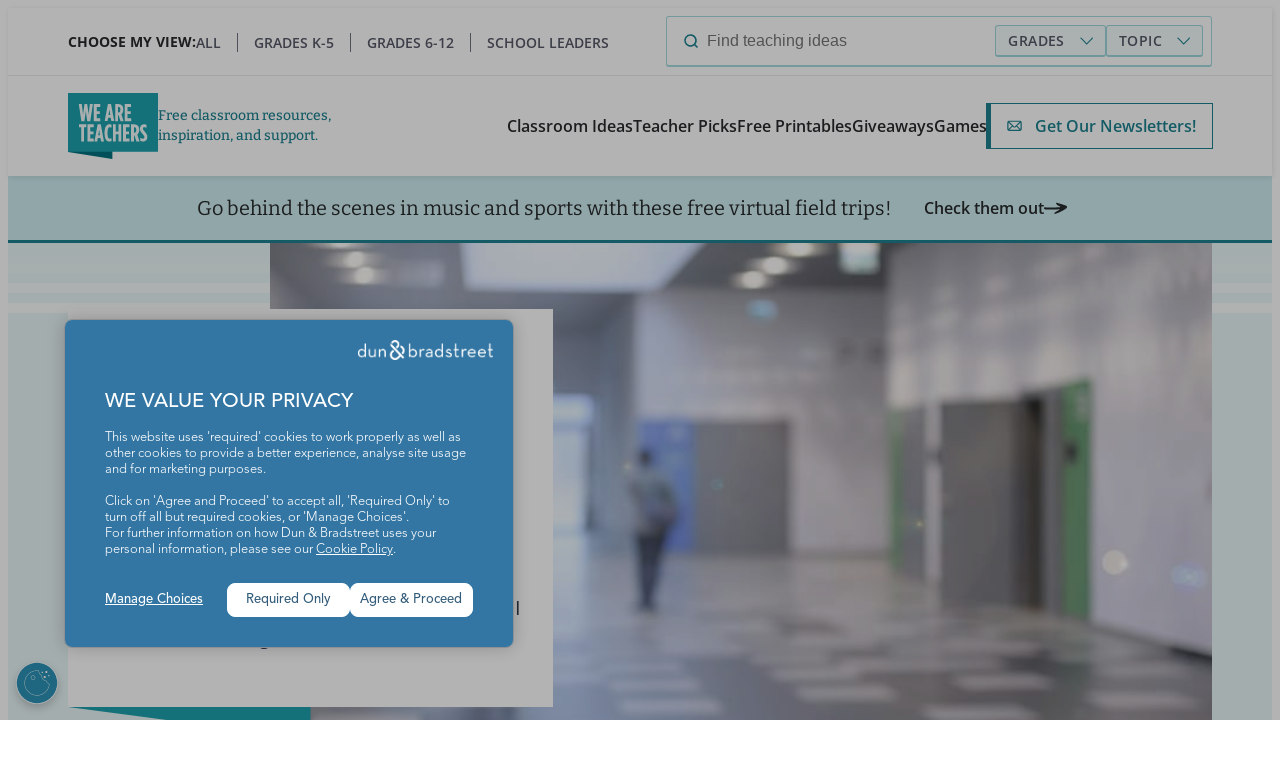

--- FILE ---
content_type: text/html; charset=UTF-8
request_url: https://www.weareteachers.com/quit-teaching/
body_size: 22811
content:
<!DOCTYPE html>
<html lang="en-US" class="no-js">
	<head>
		<meta charset="UTF-8" />
		<meta name="viewport" content="width=device-width, initial-scale=1" />
		<script>(function(html){html.className = html.className.replace(/\bno-js\b/,'js')})(document.documentElement);</script>
	<!-- Google Tag Manager -->
	<script>(function(w,d,s,l,i){w[l]=w[l]||[];w[l].push({'gtm.start':
				new Date().getTime(),event:'gtm.js'});var f=d.getElementsByTagName(s)[0],
			j=d.createElement(s),dl=l!='dataLayer'?'&l='+l:'';j.async=true;j.src=
			'https://www.googletagmanager.com/gtm.js?id='+i+dl;f.parentNode.insertBefore(j,f);
		})(window,document,'script','dataLayer','GTM-P6WFWQJ');</script>
	<!-- End Google Tag Manager -->
	<meta name='robots' content='index, follow, max-image-preview:large, max-snippet:-1, max-video-preview:-1' />
	<style>img:is([sizes="auto" i], [sizes^="auto," i]) { contain-intrinsic-size: 3000px 1500px }</style>
	
	<!-- This site is optimized with the Yoast SEO Premium plugin v26.0 (Yoast SEO v26.0) - https://yoast.com/wordpress/plugins/seo/ -->
	<title>I Almost Quit Teaching My First Year. 20 Years Later, I&#039;m Glad I Didn&#039;t.</title>
	<meta name="description" content="Halfway through my first year of teaching, I wrote my resignation letter. Another first-year teacher had walked away from the profession. It sounded nice." />
	<link rel="canonical" href="https://www.weareteachers.com/quit-teaching/" />
	<meta property="og:locale" content="en_US" />
	<meta property="og:type" content="article" />
	<meta property="og:title" content="I Almost Quit Teaching My First Year. Twenty Years In, I Love My Job. Here&#039;s What Changed." />
	<meta property="og:description" content="Halfway through my first year of teaching, I wrote my resignation letter. Another first-year teacher had walked away from the profession. It sounded nice." />
	<meta property="og:url" content="https://www.weareteachers.com/quit-teaching/" />
	<meta property="og:site_name" content="We Are Teachers" />
	<meta property="article:publisher" content="https://www.facebook.com/weareteachers" />
	<meta property="article:published_time" content="2017-04-11T14:37:37+00:00" />
	<meta property="article:modified_time" content="2017-07-18T14:41:22+00:00" />
	<meta property="og:image" content="https://www.weareteachers.com/wp-content/uploads/I-Almost-Quit-Teaching.jpg" />
	<meta property="og:image:width" content="800" />
	<meta property="og:image:height" content="450" />
	<meta property="og:image:type" content="image/jpeg" />
	<meta name="author" content="Jeremy Knoll" />
	<meta name="twitter:card" content="summary_large_image" />
	<meta name="twitter:creator" content="@jeremy_knoll" />
	<meta name="twitter:site" content="@WeAreTeachers" />
	<meta name="twitter:label1" content="Written by" />
	<meta name="twitter:data1" content="Jeremy Knoll" />
	<meta name="twitter:label2" content="Est. reading time" />
	<meta name="twitter:data2" content="4 minutes" />
	<script type="application/ld+json" class="yoast-schema-graph">{"@context":"https://schema.org","@graph":[{"@type":"Article","@id":"https://www.weareteachers.com/quit-teaching/#article","isPartOf":{"@id":"https://www.weareteachers.com/quit-teaching/"},"author":{"name":"Jeremy Knoll","@id":"https://www.weareteachers.com/#/schema/person/3ea3078debab36b4b3559c2c9c423400"},"headline":"I Almost Quit Teaching My First Year. Twenty Years In, I Love My Job. Here&#8217;s What Changed.","datePublished":"2017-04-11T14:37:37+00:00","dateModified":"2017-07-18T14:41:22+00:00","mainEntityOfPage":{"@id":"https://www.weareteachers.com/quit-teaching/"},"wordCount":825,"commentCount":0,"publisher":{"@id":"https://www.weareteachers.com/#organization"},"image":{"@id":"https://www.weareteachers.com/quit-teaching/#primaryimage"},"thumbnailUrl":"https://www.weareteachers.com/wp-content/uploads/I-Almost-Quit-Teaching.jpg","keywords":["New Teacher Advice"],"articleSection":["Career Advice"],"inLanguage":"en-US","potentialAction":[{"@type":"CommentAction","name":"Comment","target":["https://www.weareteachers.com/quit-teaching/#respond"]}]},{"@type":"WebPage","@id":"https://www.weareteachers.com/quit-teaching/","url":"https://www.weareteachers.com/quit-teaching/","name":"I Almost Quit Teaching My First Year. 20 Years Later, I'm Glad I Didn't.","isPartOf":{"@id":"https://www.weareteachers.com/#website"},"primaryImageOfPage":{"@id":"https://www.weareteachers.com/quit-teaching/#primaryimage"},"image":{"@id":"https://www.weareteachers.com/quit-teaching/#primaryimage"},"thumbnailUrl":"https://www.weareteachers.com/wp-content/uploads/I-Almost-Quit-Teaching.jpg","datePublished":"2017-04-11T14:37:37+00:00","dateModified":"2017-07-18T14:41:22+00:00","description":"Halfway through my first year of teaching, I wrote my resignation letter. Another first-year teacher had walked away from the profession. It sounded nice.","breadcrumb":{"@id":"https://www.weareteachers.com/quit-teaching/#breadcrumb"},"inLanguage":"en-US","potentialAction":[{"@type":"ReadAction","target":["https://www.weareteachers.com/quit-teaching/"]}]},{"@type":"ImageObject","inLanguage":"en-US","@id":"https://www.weareteachers.com/quit-teaching/#primaryimage","url":"https://www.weareteachers.com/wp-content/uploads/I-Almost-Quit-Teaching.jpg","contentUrl":"https://www.weareteachers.com/wp-content/uploads/I-Almost-Quit-Teaching.jpg","width":"800","height":"450","caption":"I Almost Quit Teaching"},{"@type":"BreadcrumbList","@id":"https://www.weareteachers.com/quit-teaching/#breadcrumb","itemListElement":[{"@type":"ListItem","position":1,"name":"Home","item":"https://www.weareteachers.com/"},{"@type":"ListItem","position":2,"name":"I Almost Quit Teaching My First Year. Twenty Years In, I Love My Job. Here&#8217;s What Changed."}]},{"@type":"WebSite","@id":"https://www.weareteachers.com/#website","url":"https://www.weareteachers.com/","name":"We Are Teachers","description":"Free classroom resources, inspiration, and support.","publisher":{"@id":"https://www.weareteachers.com/#organization"},"potentialAction":[{"@type":"SearchAction","target":{"@type":"EntryPoint","urlTemplate":"https://www.weareteachers.com/?s={search_term_string}"},"query-input":{"@type":"PropertyValueSpecification","valueRequired":true,"valueName":"search_term_string"}}],"inLanguage":"en-US"},{"@type":"Organization","@id":"https://www.weareteachers.com/#organization","name":"WeAreTeachers","url":"https://www.weareteachers.com/","logo":{"@type":"ImageObject","inLanguage":"en-US","@id":"https://www.weareteachers.com/#/schema/logo/image/","url":"https://www.weareteachers.com/wp-content/uploads/WAT-Final-Website-Logo.png","contentUrl":"https://www.weareteachers.com/wp-content/uploads/WAT-Final-Website-Logo.png","width":468,"height":340,"caption":"WeAreTeachers"},"image":{"@id":"https://www.weareteachers.com/#/schema/logo/image/"},"sameAs":["https://www.facebook.com/weareteachers","https://x.com/WeAreTeachers","https://instagram.com/weareteachers","https://www.pinterest.com/weareteachers","https://www.youtube.com/weareteachers"]},{"@type":"Person","@id":"https://www.weareteachers.com/#/schema/person/3ea3078debab36b4b3559c2c9c423400","name":"Jeremy Knoll","image":{"@type":"ImageObject","inLanguage":"en-US","@id":"https://www.weareteachers.com/#/schema/person/image/","url":"https://secure.gravatar.com/avatar/4009edf2ff325dd986e0f4d736b6dd7378ad9ed1ca53fa4e186dd078375ebc4b?s=96&d=mm&r=g","contentUrl":"https://secure.gravatar.com/avatar/4009edf2ff325dd986e0f4d736b6dd7378ad9ed1ca53fa4e186dd078375ebc4b?s=96&d=mm&r=g","caption":"Jeremy Knoll"},"description":"Knoll is a public school English teacher of nearly two decades. Outside of the classroom he spends his time working as a freelance writer or exploring the outdoors with his wife, two boys, and dog. He loves the subject he teaches so much that he named his dog Atticus and got a half-sleeve tattoo depicting a scene from Maurice Sendak's WHERE THE WILD THINGS ARE to celebrate the birth of his kids.","sameAs":["http://onemansfield.blogspot.com","https://x.com/jeremy_knoll"],"url":"https://www.weareteachers.com/author/jeremy-d-knollgmail-com/"}]}</script>
	<!-- / Yoast SEO Premium plugin. -->


<link rel='dns-prefetch' href='//a.pub.network' />
<link rel='dns-prefetch' href='//consent.trustarc.com' />
<link rel='dns-prefetch' href='//www.google.com' />
<link rel='dns-prefetch' href='//ak.sail-horizon.com' />
<link rel='dns-prefetch' href='//www.gstatic.com' />
<link href='https://a.pub.network' crossorigin='' rel='preconnect' />
<link href='https://c.pub.network' crossorigin='' rel='preconnect' />
<link href='https://d.pub.network' crossorigin='' rel='preconnect' />
<link href='https://c.amazon-adsystem.com' crossorigin='' rel='preconnect' />
<link href='https://s.amazon-adsystem.com' crossorigin='' rel='preconnect' />
<link href='https://secure.quantserve.com' crossorigin='' rel='preconnect' />
<link href='https://rules.quantcount.com' crossorigin='' rel='preconnect' />
<link href='https://pixel.quantserve.com' crossorigin='' rel='preconnect' />
<link href='https://cmp.quantcast.com' crossorigin='' rel='preconnect' />
<link href='https://btloader.com' crossorigin='' rel='preconnect' />
<link href='https://api.btloader.com' crossorigin='' rel='preconnect' />
<link href='https://confiant-integrations.global.ssl.fastly.net' crossorigin='' rel='preconnect' />
<link rel="alternate" type="application/rss+xml" title="We Are Teachers &raquo; Feed" href="https://www.weareteachers.com/feed/" />
<link rel="alternate" type="application/rss+xml" title="We Are Teachers &raquo; Comments Feed" href="https://www.weareteachers.com/comments/feed/" />
<link rel="alternate" type="application/rss+xml" title="We Are Teachers &raquo; I Almost Quit Teaching My First Year. Twenty Years In, I Love My Job. Here&#8217;s What Changed. Comments Feed" href="https://www.weareteachers.com/quit-teaching/feed/" />
		<!-- This site uses the Google Analytics by ExactMetrics plugin v8.8.0 - Using Analytics tracking - https://www.exactmetrics.com/ -->
							<script src="//www.googletagmanager.com/gtag/js?id=G-RRS3XS180R"  data-cfasync="false" data-wpfc-render="false" type="text/javascript" async></script>
			<script data-cfasync="false" data-wpfc-render="false" type="text/javascript">
				var em_version = '8.8.0';
				var em_track_user = true;
				var em_no_track_reason = '';
								var ExactMetricsDefaultLocations = {"page_location":"https:\/\/www.weareteachers.com\/quit-teaching\/"};
								ExactMetricsDefaultLocations.page_location = window.location.href;
								if ( typeof ExactMetricsPrivacyGuardFilter === 'function' ) {
					var ExactMetricsLocations = (typeof ExactMetricsExcludeQuery === 'object') ? ExactMetricsPrivacyGuardFilter( ExactMetricsExcludeQuery ) : ExactMetricsPrivacyGuardFilter( ExactMetricsDefaultLocations );
				} else {
					var ExactMetricsLocations = (typeof ExactMetricsExcludeQuery === 'object') ? ExactMetricsExcludeQuery : ExactMetricsDefaultLocations;
				}

								var disableStrs = [
										'ga-disable-G-RRS3XS180R',
									];

				/* Function to detect opted out users */
				function __gtagTrackerIsOptedOut() {
					for (var index = 0; index < disableStrs.length; index++) {
						if (document.cookie.indexOf(disableStrs[index] + '=true') > -1) {
							return true;
						}
					}

					return false;
				}

				/* Disable tracking if the opt-out cookie exists. */
				if (__gtagTrackerIsOptedOut()) {
					for (var index = 0; index < disableStrs.length; index++) {
						window[disableStrs[index]] = true;
					}
				}

				/* Opt-out function */
				function __gtagTrackerOptout() {
					for (var index = 0; index < disableStrs.length; index++) {
						document.cookie = disableStrs[index] + '=true; expires=Thu, 31 Dec 2099 23:59:59 UTC; path=/';
						window[disableStrs[index]] = true;
					}
				}

				if ('undefined' === typeof gaOptout) {
					function gaOptout() {
						__gtagTrackerOptout();
					}
				}
								window.dataLayer = window.dataLayer || [];

				window.ExactMetricsDualTracker = {
					helpers: {},
					trackers: {},
				};
				if (em_track_user) {
					function __gtagDataLayer() {
						dataLayer.push(arguments);
					}

					function __gtagTracker(type, name, parameters) {
						if (!parameters) {
							parameters = {};
						}

						if (parameters.send_to) {
							__gtagDataLayer.apply(null, arguments);
							return;
						}

						if (type === 'event') {
														parameters.send_to = exactmetrics_frontend.v4_id;
							var hookName = name;
							if (typeof parameters['event_category'] !== 'undefined') {
								hookName = parameters['event_category'] + ':' + name;
							}

							if (typeof ExactMetricsDualTracker.trackers[hookName] !== 'undefined') {
								ExactMetricsDualTracker.trackers[hookName](parameters);
							} else {
								__gtagDataLayer('event', name, parameters);
							}
							
						} else {
							__gtagDataLayer.apply(null, arguments);
						}
					}

					__gtagTracker('js', new Date());
					__gtagTracker('set', {
						'developer_id.dNDMyYj': true,
											});
					if ( ExactMetricsLocations.page_location ) {
						__gtagTracker('set', ExactMetricsLocations);
					}
										__gtagTracker('config', 'G-RRS3XS180R', {"forceSSL":"true","link_attribution":"true","linker":{"domains":["s18670.pcdn.co"]},"page_path":location.pathname + location.search + location.hash} );
										window.gtag = __gtagTracker;										(function () {
						/* https://developers.google.com/analytics/devguides/collection/analyticsjs/ */
						/* ga and __gaTracker compatibility shim. */
						var noopfn = function () {
							return null;
						};
						var newtracker = function () {
							return new Tracker();
						};
						var Tracker = function () {
							return null;
						};
						var p = Tracker.prototype;
						p.get = noopfn;
						p.set = noopfn;
						p.send = function () {
							var args = Array.prototype.slice.call(arguments);
							args.unshift('send');
							__gaTracker.apply(null, args);
						};
						var __gaTracker = function () {
							var len = arguments.length;
							if (len === 0) {
								return;
							}
							var f = arguments[len - 1];
							if (typeof f !== 'object' || f === null || typeof f.hitCallback !== 'function') {
								if ('send' === arguments[0]) {
									var hitConverted, hitObject = false, action;
									if ('event' === arguments[1]) {
										if ('undefined' !== typeof arguments[3]) {
											hitObject = {
												'eventAction': arguments[3],
												'eventCategory': arguments[2],
												'eventLabel': arguments[4],
												'value': arguments[5] ? arguments[5] : 1,
											}
										}
									}
									if ('pageview' === arguments[1]) {
										if ('undefined' !== typeof arguments[2]) {
											hitObject = {
												'eventAction': 'page_view',
												'page_path': arguments[2],
											}
										}
									}
									if (typeof arguments[2] === 'object') {
										hitObject = arguments[2];
									}
									if (typeof arguments[5] === 'object') {
										Object.assign(hitObject, arguments[5]);
									}
									if ('undefined' !== typeof arguments[1].hitType) {
										hitObject = arguments[1];
										if ('pageview' === hitObject.hitType) {
											hitObject.eventAction = 'page_view';
										}
									}
									if (hitObject) {
										action = 'timing' === arguments[1].hitType ? 'timing_complete' : hitObject.eventAction;
										hitConverted = mapArgs(hitObject);
										__gtagTracker('event', action, hitConverted);
									}
								}
								return;
							}

							function mapArgs(args) {
								var arg, hit = {};
								var gaMap = {
									'eventCategory': 'event_category',
									'eventAction': 'event_action',
									'eventLabel': 'event_label',
									'eventValue': 'event_value',
									'nonInteraction': 'non_interaction',
									'timingCategory': 'event_category',
									'timingVar': 'name',
									'timingValue': 'value',
									'timingLabel': 'event_label',
									'page': 'page_path',
									'location': 'page_location',
									'title': 'page_title',
									'referrer' : 'page_referrer',
								};
								for (arg in args) {
																		if (!(!args.hasOwnProperty(arg) || !gaMap.hasOwnProperty(arg))) {
										hit[gaMap[arg]] = args[arg];
									} else {
										hit[arg] = args[arg];
									}
								}
								return hit;
							}

							try {
								f.hitCallback();
							} catch (ex) {
							}
						};
						__gaTracker.create = newtracker;
						__gaTracker.getByName = newtracker;
						__gaTracker.getAll = function () {
							return [];
						};
						__gaTracker.remove = noopfn;
						__gaTracker.loaded = true;
						window['__gaTracker'] = __gaTracker;
					})();
									} else {
										console.log("");
					(function () {
						function __gtagTracker() {
							return null;
						}

						window['__gtagTracker'] = __gtagTracker;
						window['gtag'] = __gtagTracker;
					})();
									}
			</script>
			
							<!-- / Google Analytics by ExactMetrics -->
		<link rel='stylesheet' id='wp-block-library-css' href='https://www.weareteachers.com/wp-includes/css/dist/block-library/style.min.css?ver=6.8.3' type='text/css' media='all' />
<style id='elasticpress-related-posts-style-inline-css' type='text/css'>
.editor-styles-wrapper .wp-block-elasticpress-related-posts ul,.wp-block-elasticpress-related-posts ul{list-style-type:none;padding:0}.editor-styles-wrapper .wp-block-elasticpress-related-posts ul li a>div{display:inline}

</style>
<style id='global-styles-inline-css' type='text/css'>
:root{--wp--preset--aspect-ratio--square: 1;--wp--preset--aspect-ratio--4-3: 4/3;--wp--preset--aspect-ratio--3-4: 3/4;--wp--preset--aspect-ratio--3-2: 3/2;--wp--preset--aspect-ratio--2-3: 2/3;--wp--preset--aspect-ratio--16-9: 16/9;--wp--preset--aspect-ratio--9-16: 9/16;--wp--preset--color--black: var(--wp--custom--color--black);--wp--preset--color--cyan-bluish-gray: #abb8c3;--wp--preset--color--white: var(--wp--custom--color--white);--wp--preset--color--pale-pink: #f78da7;--wp--preset--color--vivid-red: #cf2e2e;--wp--preset--color--luminous-vivid-orange: #ff6900;--wp--preset--color--luminous-vivid-amber: #fcb900;--wp--preset--color--light-green-cyan: #7bdcb5;--wp--preset--color--vivid-green-cyan: #00d084;--wp--preset--color--pale-cyan-blue: #8ed1fc;--wp--preset--color--vivid-cyan-blue: #0693e3;--wp--preset--color--vivid-purple: #9b51e0;--wp--preset--color--gray: var(--wp--custom--color--gray);--wp--preset--color--gray-dark: var(--wp--custom--color--gray-dark);--wp--preset--color--gray-light: var(--wp--custom--color--gray-light);--wp--preset--color--teal: var(--wp--custom--color--teal);--wp--preset--color--teal-dark: var(--wp--custom--color--teal-dark);--wp--preset--color--teal-light: var(--wp--custom--color--teal-light);--wp--preset--color--teal-lightest: var(--wp--custom--color--teal-lightest);--wp--preset--color--purple: var(--wp--custom--color--purple);--wp--preset--color--blue: var(--wp--custom--color--blue);--wp--preset--color--green: var(--wp--custom--color--green);--wp--preset--color--yellow: var(--wp--custom--color--yellow);--wp--preset--color--orange: var(--wp--custom--color--orange);--wp--preset--color--red: var(--wp--custom--color--red);--wp--preset--gradient--vivid-cyan-blue-to-vivid-purple: linear-gradient(135deg,rgba(6,147,227,1) 0%,rgb(155,81,224) 100%);--wp--preset--gradient--light-green-cyan-to-vivid-green-cyan: linear-gradient(135deg,rgb(122,220,180) 0%,rgb(0,208,130) 100%);--wp--preset--gradient--luminous-vivid-amber-to-luminous-vivid-orange: linear-gradient(135deg,rgba(252,185,0,1) 0%,rgba(255,105,0,1) 100%);--wp--preset--gradient--luminous-vivid-orange-to-vivid-red: linear-gradient(135deg,rgba(255,105,0,1) 0%,rgb(207,46,46) 100%);--wp--preset--gradient--very-light-gray-to-cyan-bluish-gray: linear-gradient(135deg,rgb(238,238,238) 0%,rgb(169,184,195) 100%);--wp--preset--gradient--cool-to-warm-spectrum: linear-gradient(135deg,rgb(74,234,220) 0%,rgb(151,120,209) 20%,rgb(207,42,186) 40%,rgb(238,44,130) 60%,rgb(251,105,98) 80%,rgb(254,248,76) 100%);--wp--preset--gradient--blush-light-purple: linear-gradient(135deg,rgb(255,206,236) 0%,rgb(152,150,240) 100%);--wp--preset--gradient--blush-bordeaux: linear-gradient(135deg,rgb(254,205,165) 0%,rgb(254,45,45) 50%,rgb(107,0,62) 100%);--wp--preset--gradient--luminous-dusk: linear-gradient(135deg,rgb(255,203,112) 0%,rgb(199,81,192) 50%,rgb(65,88,208) 100%);--wp--preset--gradient--pale-ocean: linear-gradient(135deg,rgb(255,245,203) 0%,rgb(182,227,212) 50%,rgb(51,167,181) 100%);--wp--preset--gradient--electric-grass: linear-gradient(135deg,rgb(202,248,128) 0%,rgb(113,206,126) 100%);--wp--preset--gradient--midnight: linear-gradient(135deg,rgb(2,3,129) 0%,rgb(40,116,252) 100%);--wp--preset--font-size--small: 13px;--wp--preset--font-size--medium: 20px;--wp--preset--font-size--large: 36px;--wp--preset--font-size--x-large: 42px;--wp--preset--font-size--3-xl: var(--wp--custom--font-sizes--49-61);--wp--preset--font-size--2-xl: var(--wp--custom--font-sizes--39-49);--wp--preset--font-size--xl: var(--wp--custom--font-sizes--31-39);--wp--preset--font-size--l: var(--wp--custom--font-sizes--25-31);--wp--preset--font-size--m: var(--wp--custom--font-sizes--20);--wp--preset--font-size--s: var(--wp--custom--font-sizes--14);--wp--preset--font-size--xs: var(--wp--custom--font-sizes--12);--wp--preset--font-family--open-sans: "Open Sans", serif;--wp--preset--font-family--bitter: Bitter, serif;--wp--preset--spacing--20: 0.44rem;--wp--preset--spacing--30: 0.67rem;--wp--preset--spacing--40: 1rem;--wp--preset--spacing--50: 1.5rem;--wp--preset--spacing--60: 2.25rem;--wp--preset--spacing--70: 3.38rem;--wp--preset--spacing--80: 5.06rem;--wp--preset--spacing--s: var(--wp--custom--spacing--008);--wp--preset--spacing--m: var(--wp--custom--spacing--016);--wp--preset--spacing--l: var(--wp--custom--spacing--024);--wp--preset--spacing--xl: var(--wp--custom--spacing--032);--wp--preset--spacing--2-xl: var(--wp--custom--spacing--064);--wp--preset--shadow--natural: 6px 6px 9px rgba(0, 0, 0, 0.2);--wp--preset--shadow--deep: 12px 12px 50px rgba(0, 0, 0, 0.4);--wp--preset--shadow--sharp: 6px 6px 0px rgba(0, 0, 0, 0.2);--wp--preset--shadow--outlined: 6px 6px 0px -3px rgba(255, 255, 255, 1), 6px 6px rgba(0, 0, 0, 1);--wp--preset--shadow--crisp: 6px 6px 0px rgba(0, 0, 0, 1);--wp--custom--color--black: #000;--wp--custom--color--black-alt: #27292b;--wp--custom--color--black-light: #333b4d;--wp--custom--color--gray: #6d737f;--wp--custom--color--gray-dark: #565867;--wp--custom--color--gray-dark-20: rgba(86, 88, 103, 0.2);--wp--custom--color--gray-light: #e9eaec;--wp--custom--color--gray-light-20: rgba(233, 234, 236, 0.2);--wp--custom--color--gray-light-50: rgba(233, 234, 236, 0.5);--wp--custom--color--gray-light-75: rgba(233, 234, 236, 0.75);--wp--custom--color--gray-light-100: #fafafa;--wp--custom--color--white: #fff;--wp--custom--color--white-25: rgba(255, 255, 255, 0.25);--wp--custom--color--white-50: rgba(255, 255, 255, 0.5);--wp--custom--color--white-75: rgba(255, 255, 255, 0.75);--wp--custom--color--teal: #1ea0ac;--wp--custom--color--teal-05: rgba(30, 160, 172, 0.05);--wp--custom--color--teal-10: rgba(30, 160, 172, 0.1);--wp--custom--color--teal-25: rgba(30, 160, 172, 0.25);--wp--custom--color--teal-40: rgba(30, 160, 172, 0.4);--wp--custom--color--teal-50: rgba(30, 160, 172, 0.5);--wp--custom--color--teal-75: rgba(30, 160, 172, 0.75);--wp--custom--color--teal-dark: #1c828f;--wp--custom--color--teal-light: #cdecef;--wp--custom--color--teal-lightest: #e9f6f7;--wp--custom--color--teal-light-gradient: linear-gradient(0deg, #EBF6F8 54.45%, rgba(235, 246, 248, 0) 98.22%);--wp--custom--color--purple: #4649ae;--wp--custom--color--purple-10: rgba(70, 73, 174, 0.1);--wp--custom--color--blue: #0d8ed9;--wp--custom--color--blue-10: rgba(13, 142, 217, 0.1);--wp--custom--color--blue-25: rgba(13, 142, 217, 0.25);--wp--custom--color--blue-50: rgba(13, 142, 217, 0.5);--wp--custom--color--blue-75: rgba(13, 142, 217, 0.75);--wp--custom--color--blue-gradient: linear-gradient(180deg, rgba(13, 142, 217, 0.34) 0%, rgba(13, 142, 217, 0.07) 100%);--wp--custom--color--green: #9ec900;--wp--custom--color--green-10: rgba(138, 175, 0, 0.1);--wp--custom--color--yellow: #fac24f;--wp--custom--color--yellow-light: #ffe380;--wp--custom--color--yellow-light-10: rgba(250, 194, 79, 0.1);--wp--custom--color--yellow-light-25: rgba(255, 227, 128, 0.25);--wp--custom--color--yellow-light-50: rgba(255, 227, 128, 0.5);--wp--custom--color--yellow-light-75: rgba(255, 227, 128, 0.75);--wp--custom--color--orange: #f7941d;--wp--custom--color--orange-10: rgba(247, 148, 29, 0.1);--wp--custom--color--red: #ea0f42;--wp--custom--color--red-10: #ffebf0;--wp--custom--color--ad-grey: #ececec;--wp--custom--gradient--linear-light-blue-to-transparent: linear-gradient(to bottom, #EBF6F8 54.45%, rgba(235, 246, 248, 0) 98.22%);--wp--custom--gradient--linear-transparent-to-light-blue: linear-gradient(to top, #EBF6F8 66.3%, rgba(235, 246, 248, 0) 98.22%);;--wp--custom--border--radius--base: 3px;--wp--custom--spacing--004: 4px;--wp--custom--spacing--008: 8px;--wp--custom--spacing--010: 10px;--wp--custom--spacing--012: 12px;--wp--custom--spacing--016: 16px;--wp--custom--spacing--024: 24px;--wp--custom--spacing--020: 20px;--wp--custom--spacing--032: 32px;--wp--custom--spacing--036: 36px;--wp--custom--spacing--040: 40px;--wp--custom--spacing--048: 48px;--wp--custom--spacing--064: 64px;--wp--custom--spacing--068: 68px;--wp--custom--spacing--078: 78px;--wp--custom--spacing--088: 88px;--wp--custom--font-sizes--49-61: clamp(3.0625rem, 2.8186rem + 1.2195vw, 3.8125rem);--wp--custom--font-sizes--39-49: clamp(2.4375rem, 2.2342rem + 1.0163vw, 3.0625rem);--wp--custom--font-sizes--31-39: clamp(1.9375rem, 1.7749rem + 0.813vw, 2.4375rem);--wp--custom--font-sizes--25-31: clamp(1.5625rem, 1.4405rem + 0.6098vw, 1.9375rem);--wp--custom--font-sizes--22-28: clamp(1.375rem, 1.253rem + 0.6098vw, 1.75rem);--wp--custom--font-sizes--22-25: clamp(1.375rem, 1.314rem + 0.3049vw, 1.5625rem);--wp--custom--font-sizes--20-25: clamp(1.25rem, 1.314rem + 0.3049vw, 1.5625rem);--wp--custom--font-sizes--18-20: clamp(1.125rem, 1.0843rem + 0.2033vw, 1.25rem);--wp--custom--font-sizes--16-20: clamp(1rem, calc(1.32rem + 0.75vw), 1.25rem);--wp--custom--font-sizes--16-18: clamp(1rem, 0.9187rem + 0.4065vw, 1.25rem);--wp--custom--font-sizes--14-20: clamp(0.875rem, 0.753rem + 0.6098vw, 1.25rem);--wp--custom--font-sizes--12-16: clamp(0.75rem, 0.6687rem + 0.4065vw, 1rem);--wp--custom--font-sizes--12-14: clamp(0.75rem, 0.7093rem + 0.2033vw, 0.875rem);--wp--custom--font-sizes--25: 1.563rem;--wp--custom--font-sizes--20: 1.25rem;--wp--custom--font-sizes--18: 1.125rem;--wp--custom--font-sizes--14: 0.875rem;--wp--custom--font-sizes--12: 0.75rem;--wp--custom--font-sizes--base: 1rem;--wp--custom--font-weight--regular: 400;--wp--custom--font-weight--medium: 500;--wp--custom--font-weight--semibold: 600;--wp--custom--font-weight--bold: 700;--wp--custom--line-height--1: 1;--wp--custom--line-height--1-2: 1.2;--wp--custom--line-height--1-3: 1.3;--wp--custom--line-height--1-4: 1.4;--wp--custom--line-height--1-5: 1.5;--wp--custom--width--default: var(--default-width);--wp--custom--width--small: var(--small-width);--wp--custom--width--wide: var(--wide-width);--wp--custom--width--full: var(--container-width);}.wp-block-group{--wp--preset--gradient--linear-light-blue-to-transparent: var(--wp--custom--gradient--linear-light-blue-to-transparent);--wp--preset--gradient--linear-transparent-to-light-blue: var(--wp--custom--gradient--linear-transparent-to-light-blue);}:root { --wp--style--global--content-size: var(--wp--custom--width--default);--wp--style--global--wide-size: var(--wp--custom--width--wide); }:where(body) { margin: 0; }.wp-site-blocks > .alignleft { float: left; margin-right: 2em; }.wp-site-blocks > .alignright { float: right; margin-left: 2em; }.wp-site-blocks > .aligncenter { justify-content: center; margin-left: auto; margin-right: auto; }:where(.wp-site-blocks) > * { margin-block-start: var(--wp--custom--spacing--064); margin-block-end: 0; }:where(.wp-site-blocks) > :first-child { margin-block-start: 0; }:where(.wp-site-blocks) > :last-child { margin-block-end: 0; }:root { --wp--style--block-gap: var(--wp--custom--spacing--064); }:root :where(.is-layout-flow) > :first-child{margin-block-start: 0;}:root :where(.is-layout-flow) > :last-child{margin-block-end: 0;}:root :where(.is-layout-flow) > *{margin-block-start: var(--wp--custom--spacing--064);margin-block-end: 0;}:root :where(.is-layout-constrained) > :first-child{margin-block-start: 0;}:root :where(.is-layout-constrained) > :last-child{margin-block-end: 0;}:root :where(.is-layout-constrained) > *{margin-block-start: var(--wp--custom--spacing--064);margin-block-end: 0;}:root :where(.is-layout-flex){gap: var(--wp--custom--spacing--064);}:root :where(.is-layout-grid){gap: var(--wp--custom--spacing--064);}.is-layout-flow > .alignleft{float: left;margin-inline-start: 0;margin-inline-end: 2em;}.is-layout-flow > .alignright{float: right;margin-inline-start: 2em;margin-inline-end: 0;}.is-layout-flow > .aligncenter{margin-left: auto !important;margin-right: auto !important;}.is-layout-constrained > .alignleft{float: left;margin-inline-start: 0;margin-inline-end: 2em;}.is-layout-constrained > .alignright{float: right;margin-inline-start: 2em;margin-inline-end: 0;}.is-layout-constrained > .aligncenter{margin-left: auto !important;margin-right: auto !important;}.is-layout-constrained > :where(:not(.alignleft):not(.alignright):not(.alignfull)){max-width: var(--wp--style--global--content-size);margin-left: auto !important;margin-right: auto !important;}.is-layout-constrained > .alignwide{max-width: var(--wp--style--global--wide-size);}body .is-layout-flex{display: flex;}.is-layout-flex{flex-wrap: wrap;align-items: center;}.is-layout-flex > :is(*, div){margin: 0;}body .is-layout-grid{display: grid;}.is-layout-grid > :is(*, div){margin: 0;}body{font-family: "Open Sans", sans-serif;font-size: var(--wp--custom--font-sizes--base);line-height: var(--wp--custom--line-height--1-5);padding-top: 0px;padding-right: 0px;padding-bottom: 0px;padding-left: 0px;}a:where(:not(.wp-element-button)){text-decoration: underline;}h1{font-family: var(--wp--preset--font-family--bitter);font-size: var(--wp--custom--font-sizes--49-61);font-weight: var(--wp--custom--font-weight--bold);line-height: var(--wp--custom--line-height--1-2);}h2{font-family: var(--wp--preset--font-family--bitter);font-size: var(--wp--custom--font-sizes--39-49);font-weight: var(--wp--custom--font-weight--bold);line-height: var(--wp--custom--line-height--1-2);}h3{font-family: var(--wp--preset--font-family--bitter);font-size: var(--wp--custom--font-sizes--31-39);font-weight: var(--wp--custom--font-weight--bold);line-height: var(--wp--custom--line-height--1-2);}h4{font-family: var(--wp--preset--font-family--bitter);font-size: var(--wp--custom--font-sizes--22-25);font-weight: var(--wp--custom--font-weight--bold);line-height: var(--wp--custom--line-height--1-2);}h5{font-family: var(--wp--preset--font-family--bitter);font-size: var(--wp--custom--font-sizes--18-20);font-weight: var(--wp--custom--font-weight--bold);line-height: var(--wp--custom--line-height--1-2);}h6{font-family: var(--wp--preset--font-family--bitter);font-size: var(--wp--custom--font-sizes--base);font-weight: var(--wp--custom--font-weight--bold);line-height: var(--wp--custom--line-height--1-2);}:root :where(.wp-element-button, .wp-block-button__link){background-color: #32373c;border-width: 0;color: #fff;font-family: inherit;font-size: inherit;line-height: inherit;padding: calc(0.667em + 2px) calc(1.333em + 2px);text-decoration: none;}.has-black-color{color: var(--wp--preset--color--black) !important;}.has-cyan-bluish-gray-color{color: var(--wp--preset--color--cyan-bluish-gray) !important;}.has-white-color{color: var(--wp--preset--color--white) !important;}.has-pale-pink-color{color: var(--wp--preset--color--pale-pink) !important;}.has-vivid-red-color{color: var(--wp--preset--color--vivid-red) !important;}.has-luminous-vivid-orange-color{color: var(--wp--preset--color--luminous-vivid-orange) !important;}.has-luminous-vivid-amber-color{color: var(--wp--preset--color--luminous-vivid-amber) !important;}.has-light-green-cyan-color{color: var(--wp--preset--color--light-green-cyan) !important;}.has-vivid-green-cyan-color{color: var(--wp--preset--color--vivid-green-cyan) !important;}.has-pale-cyan-blue-color{color: var(--wp--preset--color--pale-cyan-blue) !important;}.has-vivid-cyan-blue-color{color: var(--wp--preset--color--vivid-cyan-blue) !important;}.has-vivid-purple-color{color: var(--wp--preset--color--vivid-purple) !important;}.has-gray-color{color: var(--wp--preset--color--gray) !important;}.has-gray-dark-color{color: var(--wp--preset--color--gray-dark) !important;}.has-gray-light-color{color: var(--wp--preset--color--gray-light) !important;}.has-teal-color{color: var(--wp--preset--color--teal) !important;}.has-teal-dark-color{color: var(--wp--preset--color--teal-dark) !important;}.has-teal-light-color{color: var(--wp--preset--color--teal-light) !important;}.has-teal-lightest-color{color: var(--wp--preset--color--teal-lightest) !important;}.has-purple-color{color: var(--wp--preset--color--purple) !important;}.has-blue-color{color: var(--wp--preset--color--blue) !important;}.has-green-color{color: var(--wp--preset--color--green) !important;}.has-yellow-color{color: var(--wp--preset--color--yellow) !important;}.has-orange-color{color: var(--wp--preset--color--orange) !important;}.has-red-color{color: var(--wp--preset--color--red) !important;}.has-black-background-color{background-color: var(--wp--preset--color--black) !important;}.has-cyan-bluish-gray-background-color{background-color: var(--wp--preset--color--cyan-bluish-gray) !important;}.has-white-background-color{background-color: var(--wp--preset--color--white) !important;}.has-pale-pink-background-color{background-color: var(--wp--preset--color--pale-pink) !important;}.has-vivid-red-background-color{background-color: var(--wp--preset--color--vivid-red) !important;}.has-luminous-vivid-orange-background-color{background-color: var(--wp--preset--color--luminous-vivid-orange) !important;}.has-luminous-vivid-amber-background-color{background-color: var(--wp--preset--color--luminous-vivid-amber) !important;}.has-light-green-cyan-background-color{background-color: var(--wp--preset--color--light-green-cyan) !important;}.has-vivid-green-cyan-background-color{background-color: var(--wp--preset--color--vivid-green-cyan) !important;}.has-pale-cyan-blue-background-color{background-color: var(--wp--preset--color--pale-cyan-blue) !important;}.has-vivid-cyan-blue-background-color{background-color: var(--wp--preset--color--vivid-cyan-blue) !important;}.has-vivid-purple-background-color{background-color: var(--wp--preset--color--vivid-purple) !important;}.has-gray-background-color{background-color: var(--wp--preset--color--gray) !important;}.has-gray-dark-background-color{background-color: var(--wp--preset--color--gray-dark) !important;}.has-gray-light-background-color{background-color: var(--wp--preset--color--gray-light) !important;}.has-teal-background-color{background-color: var(--wp--preset--color--teal) !important;}.has-teal-dark-background-color{background-color: var(--wp--preset--color--teal-dark) !important;}.has-teal-light-background-color{background-color: var(--wp--preset--color--teal-light) !important;}.has-teal-lightest-background-color{background-color: var(--wp--preset--color--teal-lightest) !important;}.has-purple-background-color{background-color: var(--wp--preset--color--purple) !important;}.has-blue-background-color{background-color: var(--wp--preset--color--blue) !important;}.has-green-background-color{background-color: var(--wp--preset--color--green) !important;}.has-yellow-background-color{background-color: var(--wp--preset--color--yellow) !important;}.has-orange-background-color{background-color: var(--wp--preset--color--orange) !important;}.has-red-background-color{background-color: var(--wp--preset--color--red) !important;}.has-black-border-color{border-color: var(--wp--preset--color--black) !important;}.has-cyan-bluish-gray-border-color{border-color: var(--wp--preset--color--cyan-bluish-gray) !important;}.has-white-border-color{border-color: var(--wp--preset--color--white) !important;}.has-pale-pink-border-color{border-color: var(--wp--preset--color--pale-pink) !important;}.has-vivid-red-border-color{border-color: var(--wp--preset--color--vivid-red) !important;}.has-luminous-vivid-orange-border-color{border-color: var(--wp--preset--color--luminous-vivid-orange) !important;}.has-luminous-vivid-amber-border-color{border-color: var(--wp--preset--color--luminous-vivid-amber) !important;}.has-light-green-cyan-border-color{border-color: var(--wp--preset--color--light-green-cyan) !important;}.has-vivid-green-cyan-border-color{border-color: var(--wp--preset--color--vivid-green-cyan) !important;}.has-pale-cyan-blue-border-color{border-color: var(--wp--preset--color--pale-cyan-blue) !important;}.has-vivid-cyan-blue-border-color{border-color: var(--wp--preset--color--vivid-cyan-blue) !important;}.has-vivid-purple-border-color{border-color: var(--wp--preset--color--vivid-purple) !important;}.has-gray-border-color{border-color: var(--wp--preset--color--gray) !important;}.has-gray-dark-border-color{border-color: var(--wp--preset--color--gray-dark) !important;}.has-gray-light-border-color{border-color: var(--wp--preset--color--gray-light) !important;}.has-teal-border-color{border-color: var(--wp--preset--color--teal) !important;}.has-teal-dark-border-color{border-color: var(--wp--preset--color--teal-dark) !important;}.has-teal-light-border-color{border-color: var(--wp--preset--color--teal-light) !important;}.has-teal-lightest-border-color{border-color: var(--wp--preset--color--teal-lightest) !important;}.has-purple-border-color{border-color: var(--wp--preset--color--purple) !important;}.has-blue-border-color{border-color: var(--wp--preset--color--blue) !important;}.has-green-border-color{border-color: var(--wp--preset--color--green) !important;}.has-yellow-border-color{border-color: var(--wp--preset--color--yellow) !important;}.has-orange-border-color{border-color: var(--wp--preset--color--orange) !important;}.has-red-border-color{border-color: var(--wp--preset--color--red) !important;}.has-vivid-cyan-blue-to-vivid-purple-gradient-background{background: var(--wp--preset--gradient--vivid-cyan-blue-to-vivid-purple) !important;}.has-light-green-cyan-to-vivid-green-cyan-gradient-background{background: var(--wp--preset--gradient--light-green-cyan-to-vivid-green-cyan) !important;}.has-luminous-vivid-amber-to-luminous-vivid-orange-gradient-background{background: var(--wp--preset--gradient--luminous-vivid-amber-to-luminous-vivid-orange) !important;}.has-luminous-vivid-orange-to-vivid-red-gradient-background{background: var(--wp--preset--gradient--luminous-vivid-orange-to-vivid-red) !important;}.has-very-light-gray-to-cyan-bluish-gray-gradient-background{background: var(--wp--preset--gradient--very-light-gray-to-cyan-bluish-gray) !important;}.has-cool-to-warm-spectrum-gradient-background{background: var(--wp--preset--gradient--cool-to-warm-spectrum) !important;}.has-blush-light-purple-gradient-background{background: var(--wp--preset--gradient--blush-light-purple) !important;}.has-blush-bordeaux-gradient-background{background: var(--wp--preset--gradient--blush-bordeaux) !important;}.has-luminous-dusk-gradient-background{background: var(--wp--preset--gradient--luminous-dusk) !important;}.has-pale-ocean-gradient-background{background: var(--wp--preset--gradient--pale-ocean) !important;}.has-electric-grass-gradient-background{background: var(--wp--preset--gradient--electric-grass) !important;}.has-midnight-gradient-background{background: var(--wp--preset--gradient--midnight) !important;}.has-small-font-size{font-size: var(--wp--preset--font-size--small) !important;}.has-medium-font-size{font-size: var(--wp--preset--font-size--medium) !important;}.has-large-font-size{font-size: var(--wp--preset--font-size--large) !important;}.has-x-large-font-size{font-size: var(--wp--preset--font-size--x-large) !important;}.has-3-xl-font-size{font-size: var(--wp--preset--font-size--3-xl) !important;}.has-2-xl-font-size{font-size: var(--wp--preset--font-size--2-xl) !important;}.has-xl-font-size{font-size: var(--wp--preset--font-size--xl) !important;}.has-l-font-size{font-size: var(--wp--preset--font-size--l) !important;}.has-m-font-size{font-size: var(--wp--preset--font-size--m) !important;}.has-s-font-size{font-size: var(--wp--preset--font-size--s) !important;}.has-xs-font-size{font-size: var(--wp--preset--font-size--xs) !important;}.has-open-sans-font-family{font-family: var(--wp--preset--font-family--open-sans) !important;}.has-bitter-font-family{font-family: var(--wp--preset--font-family--bitter) !important;}.wp-block-group.has-linear-light-blue-to-transparent-gradient-background{background: var(--wp--preset--gradient--linear-light-blue-to-transparent) !important;}.wp-block-group.has-linear-transparent-to-light-blue-gradient-background{background: var(--wp--preset--gradient--linear-transparent-to-light-blue) !important;}
:root :where(.wp-block-pullquote){font-size: 1.5em;line-height: 1.6;}
</style>
<link rel='stylesheet' id='tenup_plugin_shared-css' href='https://www.weareteachers.com/wp-content/mu-plugins/wrt-plugin/dist/css/shared.css?ver=8c5b220bf6f482881a90' type='text/css' media='all' />
<link rel='stylesheet' id='tenup_plugin_frontend-css' href='https://www.weareteachers.com/wp-content/mu-plugins/wrt-plugin/dist/css/frontend.css?ver=e2ca629ed2d46869b47d' type='text/css' media='all' />
<style id='tenup_plugin_frontend-inline-css' type='text/css'>

    .cookie-icon {
      position: fixed;
      bottom: 1rem;
      left: 1rem;
      z-index: 999;
      width: 42px;
      height: 42px;
      box-shadow: 0 4px 8px 0 rgba(0, 0, 0, .2);
      border-radius: 50%;
    }

    .cookie-icon a {
      display: block;
      width: 100%;
      height: 100%;
      text-indent: -9999px;
      background-image: url("data:image/svg+xml;utf8,%3Csvg%20viewBox%3D%220%200%20130%20130%22%20xmlns%3D%22http%3A%2F%2Fwww.w3.org%2F2000%2Fsvg%22%3E%0A%3Cdefs%3E%0A%3Cstyle%3E.cls-1%7Bfill%3A%23fff%3B%7D.cls-2%7Bfill%3A%232c93b6%3B%7D%3C%2Fstyle%3E%0A%3C%2Fdefs%3E%0A%3Cpath%20class%3D%22cls-2%22%20d%3D%22m65%2C128.44c-34.98%2C0-63.44-28.46-63.44-63.44S30.02%2C1.56%2C65%2C1.56s63.44%2C28.46%2C63.44%2C63.44-28.46%2C63.44-63.44%2C63.44Z%22%2F%3E%0A%3Cpath%20class%3D%22cls-1%22%20d%3D%22m65%2C2.56c34.43%2C0%2C62.44%2C28.01%2C62.44%2C62.44s-28.01%2C62.44-62.44%2C62.44S2.56%2C99.43%2C2.56%2C65%2C30.57%2C2.56%2C65%2C2.56m0-2C29.41.56.56%2C29.41.56%2C65s28.85%2C64.44%2C64.44%2C64.44%2C64.44-28.85%2C64.44-64.44S100.59.56%2C65%2C.56h0Z%22%2F%3E%0A%3Ccircle%20class%3D%22cls-2%22%20cx%3D%2234.72%22%20cy%3D%2270.04%22%20r%3D%226.03%22%2F%3E%0A%3Ccircle%20class%3D%22cls-1%22%20cx%3D%2293.93%22%20cy%3D%2230.96%22%20r%3D%223.37%22%2F%3E%0A%3Ccircle%20class%3D%22cls-1%22%20cx%3D%2288.99%22%20cy%3D%2246.46%22%20r%3D%223.37%22%2F%3E%0A%3Ccircle%20class%3D%22cls-1%22%20cx%3D%2281.36%22%20cy%3D%2232.2%22%20r%3D%222.18%22%2F%3E%0A%3Ccircle%20class%3D%22cls-1%22%20cx%3D%22101.66%22%20cy%3D%2242.07%22%20r%3D%222.18%22%2F%3E%0A%3Cpath%20class%3D%22cls-1%22%20d%3D%22m65.04%2C103.88c-21.44%2C0-38.88-17.44-38.88-38.88s17.44-38.88%2C38.88-38.88c1.93%2C0%2C3.88.14%2C5.79.43%2C0%2C.22-.01.43-.01.65%2C0%2C5.99%2C3.6%2C11.45%2C9.04%2C13.84-.03.43-.05.86-.05%2C1.29%2C0%2C8.37%2C6.33%2C15.31%2C14.56%2C16.15%2C1.31%2C4.66%2C4.82%2C8.34%2C9.42%2C9.86-1.7%2C20-18.55%2C35.55-38.74%2C35.55Zm2.24-24.2c-3.22%2C0-5.85%2C2.62-5.85%2C5.85s2.62%2C5.85%2C5.85%2C5.85%2C5.85-2.62%2C5.85-5.85-2.62-5.85-5.85-5.85Zm18.81-6.11c-3.22%2C0-5.85%2C2.62-5.85%2C5.85s2.62%2C5.85%2C5.85%2C5.85%2C5.85-2.62%2C5.85-5.85-2.62-5.85-5.85-5.85Zm-42.89-8.33c-3.22%2C0-5.85%2C2.62-5.85%2C5.85s2.62%2C5.85%2C5.85%2C5.85%2C5.85-2.62%2C5.85-5.85-2.62-5.85-5.85-5.85Zm28.7-12.64c-3.22%2C0-5.85%2C2.62-5.85%2C5.85s2.62%2C5.85%2C5.85%2C5.85%2C5.85-2.62%2C5.85-5.85-2.62-5.85-5.85-5.85Zm-19.2-10.08c-3.22%2C0-5.85%2C2.62-5.85%2C5.85s2.62%2C5.85%2C5.85%2C5.85%2C5.85-2.62%2C5.85-5.85-2.62-5.85-5.85-5.85Z%22%2F%3E%0A%3Cpath%20class%3D%22cls-2%22%20d%3D%22m65.04%2C27.21c1.56%2C0%2C3.13.1%2C4.68.29.12%2C6.05%2C3.64%2C11.55%2C9%2C14.21%2C0%2C.21-.01.41-.01.62%2C0%2C8.68%2C6.39%2C15.93%2C14.82%2C17.15%2C1.46%2C4.4%2C4.78%2C7.9%2C9.08%2C9.6-2.04%2C19.03-18.23%2C33.71-37.57%2C33.71-20.84%2C0-37.79-16.95-37.79-37.79s16.95-37.79%2C37.79-37.79m-12.33%2C28.09c3.83%2C0%2C6.94-3.11%2C6.94-6.94s-3.11-6.94-6.94-6.94-6.94%2C3.11-6.94%2C6.94%2C3.11%2C6.94%2C6.94%2C6.94%2C6.94m19.2%2C10.08c3.83%2C0%2C6.94-3.11%2C6.94-6.94s-3.11-6.94-6.94-6.94-6.94%2C3.11-6.94%2C6.94%2C3.11%2C6.94%2C6.94%2C6.94m-28.7%2C12.64c3.83%2C0%2C6.94-3.11%2C6.94-6.94s-3.11-6.94-6.94-6.94-6.94%2C3.11-6.94%2C6.94%2C3.11%2C6.94%2C6.94%2C6.94m42.89%2C8.34c3.83%2C0%2C6.94-3.11%2C6.94-6.94s-3.11-6.94-6.94-6.94-6.94%2C3.11-6.94%2C6.94%2C3.11%2C6.94%2C6.94%2C6.94m-18.81%2C6.11c3.83%2C0%2C6.94-3.11%2C6.94-6.94s-3.11-6.94-6.94-6.94-6.94%2C3.11-6.94%2C6.94%2C3.11%2C6.94%2C6.94%2C6.94m-2.24-67.45c-22.08%2C0-39.98%2C17.9-39.98%2C39.98s17.9%2C39.98%2C39.98%2C39.98%2C38.59-16.55%2C39.9-37.44c-4.84-1.27-8.62-5.18-9.7-10.09-7.99-.42-14.33-7.02-14.33-15.12%2C0-.68.05-1.35.13-2-5.33-1.98-9.12-7.12-9.12-13.14%2C0-.53.03-1.05.09-1.57-2.26-.4-4.58-.6-6.96-.60Z%22%2F%3E%0A%3C%2Fsvg%3E");
    }

    #consent-banner {
      position: fixed;
      bottom: 0px;
      z-index: 9999;
    }
</style>
<link rel='stylesheet' id='styles-css' href='https://www.weareteachers.com/wp-content/themes/wrt-theme/dist/css/frontend.css?ver=c1a95a4be72b4ab86a72' type='text/css' media='all' />
<link rel='stylesheet' id='elasticpress-facets-css' href='https://www.weareteachers.com/wp-content/plugins/elasticpress/dist/css/facets-styles.css?ver=5797fb4036fc4007a87a' type='text/css' media='all' />
<link rel='stylesheet' id='sailthru-subscribe-widget-styles-css' href='https://www.weareteachers.com/wp-content/plugins/sailthru-widget/css/widget.subscribe.css?ver=6.8.3' type='text/css' media='all' />
<script type="text/javascript" src="https://www.weareteachers.com/wp-content/plugins/google-analytics-dashboard-for-wp/assets/js/frontend-gtag.min.js?ver=8.8.0" id="exactmetrics-frontend-script-js" async="async" data-wp-strategy="async"></script>
<script data-cfasync="false" data-wpfc-render="false" type="text/javascript" id='exactmetrics-frontend-script-js-extra'>/* <![CDATA[ */
var exactmetrics_frontend = {"js_events_tracking":"true","download_extensions":"zip,mp3,mpeg,pdf,docx,pptx,xlsx,rar","inbound_paths":"[{\"path\":\"\\\/go\\\/\",\"label\":\"affiliate\"},{\"path\":\"\\\/recommend\\\/\",\"label\":\"affiliate\"},{\"path\":\"\\\/out\\\/\",\"label\":\"Affiliate\"}]","home_url":"https:\/\/www.weareteachers.com","hash_tracking":"true","v4_id":"G-RRS3XS180R"};/* ]]> */
</script>
<script type="text/javascript" src="https://www.weareteachers.com/wp-content/mu-plugins/wrt-ads/dist/js/adblocker.js" id="adblocker-js"></script>
<script type="text/javascript" id="wrt_ads_frontend-js-extra">
/* <![CDATA[ */
var wrtAds = {"category":"wat-career_advice","grades":[],"topics":["wat-inspiration","wat-work\/life_balance"]};
/* ]]> */
</script>
<script type="text/javascript" src="https://www.weareteachers.com/wp-content/mu-plugins/wrt-ads/dist/js/frontend.js?ver=e2ca629ed2d46869b47d" id="wrt_ads_frontend-js"></script>
<script type="text/javascript" src="https://a.pub.network/weareteachers-com/pubfig.min.js?ver=e2ca629ed2d46869b47d" id="freestar-js"></script>
<script src='//ak.sail-horizon.com/spm/spm.v1.min.js?ver=6.8.3' type='text/javascript' async></script><script type="text/javascript" src="https://www.weareteachers.com/wp-includes/js/jquery/jquery.min.js?ver=3.7.1" id="jquery-core-js"></script>
<script type="text/javascript" src="https://www.weareteachers.com/wp-includes/js/jquery/jquery-migrate.min.js?ver=3.4.1" id="jquery-migrate-js"></script>
<script type="text/javascript" id="tag-js-extra">
/* <![CDATA[ */
var tag = {"options":{"customerId":"8b32719436090e2c431b722bd43a995a"},"isCustom":"1"};
/* ]]> */
</script>
<script type="text/javascript" src="https://www.weareteachers.com/wp-content/plugins/sailthru-widget/js/tag.js?ver=6.8.3" id="tag-js"></script>
<script type="text/javascript" src="https://www.weareteachers.com/wp-content/plugins/sailthru-widget/js/widget.subscribe.js?ver=6.8.3" id="sailthru-subscribe-script-js"></script>
<link rel="https://api.w.org/" href="https://www.weareteachers.com/wp-json/" /><link rel="alternate" title="JSON" type="application/json" href="https://www.weareteachers.com/wp-json/wp/v2/posts/362254" /><link rel='shortlink' href='https://www.weareteachers.com/?p=362254' />
<link rel="alternate" title="oEmbed (JSON)" type="application/json+oembed" href="https://www.weareteachers.com/wp-json/oembed/1.0/embed?url=https%3A%2F%2Fwww.weareteachers.com%2Fquit-teaching%2F" />
<link rel="alternate" title="oEmbed (XML)" type="text/xml+oembed" href="https://www.weareteachers.com/wp-json/oembed/1.0/embed?url=https%3A%2F%2Fwww.weareteachers.com%2Fquit-teaching%2F&#038;format=xml" />
		<script async type="text/javascript" src="https://assets.publicgood.com/pgm/v1/dpg.js"></script>
	

<!-- BEGIN Sailthru Horizon Meta Information -->
<meta name="sailthru.date" content="2017-04-11 09:37:37" />
<meta name="sailthru.title" content="I Almost Quit Teaching My First Year. Twenty Years In, I Love My Job. Here&#8217;s What Changed." />
<meta name="sailthru.tags" content=",New Teacher Advice,Career Advice,Inspiration,Work/Life Balance" />
<meta name="sailthru.author" content="Jeremy Knoll" />
<meta name="sailthru.description" content="I had to learn some important lessons before I could love teaching." />
<meta name="sailthru.image.full" content="https://www.weareteachers.com/wp-content/uploads/I-Almost-Quit-Teaching.jpg" />
<meta name="sailthru.image.thumb" content="https://www.weareteachers.com/wp-content/uploads/I-Almost-Quit-Teaching.jpg" />
<!-- END Sailthru Horizon Meta Information -->

<script async id="ebx" src="//applets.ebxcdn.com/ebx.js"></script>	<!-- Xandr Universal Pixel - Initialization (include only once per page) -->
	<script>
	!function(e,i){if(!e.pixie){var n=e.pixie=function(e,i,a){n.actionQueue.push({action:e,actionValue:i,params:a})};n.actionQueue=[];var a=i.createElement("script");a.async=!0,a.src="//acdn.adnxs.com/dmp/up/pixie.js";var t=i.getElementsByTagName("head")[0];t.insertBefore(a,t.firstChild)}}(window,document);
	pixie('init', '590e8b95-8692-4bcb-9950-1381a6544b88');
	</script>
	<!-- Xandr Universal Pixel - PageView Event -->
	<script>
	pixie('event', 'PageView');
	</script>
	<noscript><img src="https://ib.adnxs.com/pixie?pi=590e8b95-8692-4bcb-9950-1381a6544b88&e=PageView&script=0" width="1" height="1" style="display:none" /></noscript>
	<script type="text/javascript">var sailthru_vars = {"ajaxurl":"https:\/\/www.weareteachers.com\/wp-admin\/admin-ajax.php"}</script><style class='wp-fonts-local' type='text/css'>
@font-face{font-family:"Open Sans";font-style:normal;font-weight:400;font-display:block;src:url('https://www.weareteachers.com/wp-content/themes/wrt-theme/assets/fonts/Open-sans/open-sans-regular.woff2') format('woff2');}
@font-face{font-family:"Open Sans";font-style:italic;font-weight:400;font-display:block;src:url('https://www.weareteachers.com/wp-content/themes/wrt-theme/assets/fonts/Open-sans/open-sans-italic.woff2') format('woff2');}
@font-face{font-family:"Open Sans";font-style:normal;font-weight:600;font-display:block;src:url('https://www.weareteachers.com/wp-content/themes/wrt-theme/assets/fonts/Open-sans/open-sans-semibold.woff2') format('woff2');}
@font-face{font-family:"Open Sans";font-style:normal;font-weight:700;font-display:block;src:url('https://www.weareteachers.com/wp-content/themes/wrt-theme/assets/fonts/Open-sans/open-sans-bold.woff2') format('woff2');}
@font-face{font-family:Bitter;font-style:normal;font-weight:400;font-display:block;src:url('https://www.weareteachers.com/wp-content/themes/wrt-theme/assets/fonts/Bitter/bitter-regular.woff2') format('woff2');}
@font-face{font-family:Bitter;font-style:normal;font-weight:500;font-display:block;src:url('https://www.weareteachers.com/wp-content/themes/wrt-theme/assets/fonts/Bitter/bitter-medium.woff2') format('woff2');}
@font-face{font-family:Bitter;font-style:italic;font-weight:400;font-display:block;src:url('https://www.weareteachers.com/wp-content/themes/wrt-theme/assets/fonts/Bitter/bitter-italic.woff2') format('woff2');}
@font-face{font-family:Bitter;font-style:normal;font-weight:600;font-display:block;src:url('https://www.weareteachers.com/wp-content/themes/wrt-theme/assets/fonts/Bitter/bitter-semibold.woff2') format('woff2');}
@font-face{font-family:Bitter;font-style:normal;font-weight:700;font-display:block;src:url('https://www.weareteachers.com/wp-content/themes/wrt-theme/assets/fonts/Bitter/bitter-bold.woff2') format('woff2');}
</style>
<link rel="icon" href="https://www.weareteachers.com/wp-content/uploads/WAT-small-FAVICON-50x50.png" sizes="32x32" />
<link rel="icon" href="https://www.weareteachers.com/wp-content/uploads/WAT-small-FAVICON.png" sizes="192x192" />
<link rel="apple-touch-icon" href="https://www.weareteachers.com/wp-content/uploads/WAT-small-FAVICON.png" />
<meta name="msapplication-TileImage" content="https://www.weareteachers.com/wp-content/uploads/WAT-small-FAVICON.png" />
		<style type="text/css" id="wp-custom-css">
			body.postid-1486752 .contest-banner__container::after { background-color: transparent; }

.post-card__excerpt { height: unset; }		</style>
			</head>
	<body class="wp-singular post-template-default single single-post postid-362254 single-format-standard wp-custom-logo wp-theme-wrt-theme">
			<!-- Google Tag Manager (noscript) -->
	<noscript><iframe src="https://www.googletagmanager.com/ns.html?id=GTM-P6WFWQJ"
						height="0" width="0" style="display:none;visibility:hidden"></iframe></noscript>
	<!-- End Google Tag Manager (noscript) -->
	
		<a href="#main" class="skip-to-content-link visually-hidden-focusable">Skip to main content</a>
		<header id="masthead" class="site-header" role="banner">

			
<div class="site-header__supplemental-container">
	<div class="container">

		<button type="button" class="main-navigation-toggle" aria-controls="main-navigation" aria-expanded="false" aria-haspopup="true" data-mq-disable="(min-width: 64em)">
			<span class="close visually-hidden">Close</span>
			<span class="open visually-hidden">Open</span>
			<span class="screen-reader-text">Toggle menu</span>
		</button>
		<!-- .main-navigation-toggle -->

		<div class="auxillary-navigation">
			<span>Choose my view:</span>
			<div class="menu-aux-container"><ul id="auxillary-menu" class="menu"><li id="menu-item-1480471" class="menu-item menu-item-type-custom menu-item-object-custom menu-item-1480471"><a href="/">All</a></li>
<li id="menu-item-1480472" class="menu-item menu-item-type-custom menu-item-object-custom menu-item-1480472"><a href="/grades/k-5/">Grades K-5</a></li>
<li id="menu-item-1480473" class="menu-item menu-item-type-custom menu-item-object-custom menu-item-1480473"><a href="/grades/6-12/">Grades 6-12</a></li>
<li id="menu-item-1480474" class="menu-item menu-item-type-taxonomy menu-item-object-category menu-item-1480474"><a href="https://www.weareteachers.com/category/school-leaders/">School Leaders</a></li>
</ul></div>		</div>
		<!-- .auxillary-navigation -->

		<div class="header-search--container">
			<div class="search search__filterable header-search">
				
<div itemscope itemtype="http://schema.org/WebSite">
	<form role="search"
		id="searchform"
		class="search-form"
		method="get"
		action="https://www.weareteachers.com/">

		<meta
			itemprop="target"
			content="https://www.weareteachers.com/?s={s}" />

		<label for="search-field" class="visually-hidden">
			Search for:		</label>

		<!-- Submit button -->
		<input type="submit"
			value="Submit" />

		<!-- Search field -->
		<input itemprop="query-input" type="search" id="search-field" value=""
				placeholder="Find teaching ideas" name="s" />

		<!-- Grade dropdowns -->
		<div class="pseudo-select grades-select dropdowns-select" aria-controls="grade-dropdown">
			Grades		</div>
		<div class="pseudo-dropdown grade-dropdown" id="grade-dropdown" aria-hidden="true">
			<span class="select-title">Grades</span>
							<div class="checkbox-container"><label for="k-5-header" class="single-checkbox"><input type="checkbox" name="wat-grade[]" id="k-5-header" value="5439" >All Grades K-5</label><label for="6-12-header" class="single-checkbox"><input type="checkbox" name="wat-grade[]" id="6-12-header" value="5438" >All Grades 6-12</label><label for="prek-header" class="single-checkbox"><input type="checkbox" name="wat-grade[]" id="prek-header" value="1278" >PreK</label><label for="6th-grade-header" class="single-checkbox"><input type="checkbox" name="wat-grade[]" id="6th-grade-header" value="3739" >6th Grade</label><label for="kindergarten-header" class="single-checkbox"><input type="checkbox" name="wat-grade[]" id="kindergarten-header" value="517" >Kindergarten</label><label for="7th-grade-header" class="single-checkbox"><input type="checkbox" name="wat-grade[]" id="7th-grade-header" value="3740" >7th Grade</label><label for="1st-grade-header" class="single-checkbox"><input type="checkbox" name="wat-grade[]" id="1st-grade-header" value="598" >1st Grade</label><label for="8th-grade-header" class="single-checkbox"><input type="checkbox" name="wat-grade[]" id="8th-grade-header" value="3736" >8th Grade</label><label for="2nd-grade-header" class="single-checkbox"><input type="checkbox" name="wat-grade[]" id="2nd-grade-header" value="2294" >2nd Grade</label><label for="9th-grade-header" class="single-checkbox"><input type="checkbox" name="wat-grade[]" id="9th-grade-header" value="3737" >9th Grade</label><label for="3rd-grade-header" class="single-checkbox"><input type="checkbox" name="wat-grade[]" id="3rd-grade-header" value="2295" >3rd Grade</label><label for="10th-grade-header" class="single-checkbox"><input type="checkbox" name="wat-grade[]" id="10th-grade-header" value="3733" >10th Grade</label><label for="4th-grade-header" class="single-checkbox"><input type="checkbox" name="wat-grade[]" id="4th-grade-header" value="2296" >4th Grade</label><label for="11th-grade-header" class="single-checkbox"><input type="checkbox" name="wat-grade[]" id="11th-grade-header" value="3734" >11th Grade</label><label for="5th-grade-header" class="single-checkbox"><input type="checkbox" name="wat-grade[]" id="5th-grade-header" value="2297" >5th Grade</label><label for="12th-grade-header" class="single-checkbox"><input type="checkbox" name="wat-grade[]" id="12th-grade-header" value="3735" >12th Grade</label></div>					</div>
		<!-- .grade-dropdown -->

		<!-- Topic dropdowns -->
		<div class="pseudo-select topic-select dropdowns-select" aria-controls="topic-dropdown">
			Topic		</div>
		<div class="pseudo-dropdown topic-dropdown" id="topic-dropdown" aria-hidden="true">
			<span class="select-title">Topics</span>

							<div class="checkbox-container"><label for="reading-header" class="single-checkbox"><input type="checkbox" name="wat-subject[]" id="reading-header" value="2500" >Reading</label><label for="classroom-management-header" class="single-checkbox"><input type="checkbox" name="wat-subject[]" id="classroom-management-header" value="43" >Classroom Management</label><label for="esl-ell-header" class="single-checkbox"><input type="checkbox" name="wat-subject[]" id="esl-ell-header" value="237" >ESL/ELL</label><label for="ask-weareteachers-header" class="single-checkbox"><input type="checkbox" name="wat-subject[]" id="ask-weareteachers-header" value="4643" >Ask We Are Teachers</label><label for="math-header" class="single-checkbox"><input type="checkbox" name="wat-subject[]" id="math-header" value="99" >Math</label><label for="education-news-header" class="single-checkbox"><input type="checkbox" name="wat-subject[]" id="education-news-header" value="2640" >Education News &amp; Research</label><label for="arts-header" class="single-checkbox"><input type="checkbox" name="wat-subject[]" id="arts-header" value="35" >Art &amp; Creativity</label><label for="professional-development-header" class="single-checkbox"><input type="checkbox" name="wat-subject[]" id="professional-development-header" value="3695" >PD We Love</label><label for="science-header" class="single-checkbox"><input type="checkbox" name="wat-subject[]" id="science-header" value="52" >Science</label><label for="diversity-header" class="single-checkbox"><input type="checkbox" name="wat-subject[]" id="diversity-header" value="374" >Diversity &amp; Inclusion</label><label for="social-studies-header" class="single-checkbox"><input type="checkbox" name="wat-subject[]" id="social-studies-header" value="96" >Social Studies</label><label for="teacher-pay-header" class="single-checkbox"><input type="checkbox" name="wat-subject[]" id="teacher-pay-header" value="3029" >Teacher Pay &amp; Advocacy</label><label for="technology-header" class="single-checkbox"><input type="checkbox" name="wat-subject[]" id="technology-header" value="54" >Technology</label><label for="work-life-balance-header" class="single-checkbox"><input type="checkbox" name="wat-subject[]" id="work-life-balance-header" value="837" >Work/Life Balance</label><label for="world-languages-header" class="single-checkbox"><input type="checkbox" name="wat-subject[]" id="world-languages-header" value="243" >World Languages</label><label for="classroom-organization-supplies-header" class="single-checkbox"><input type="checkbox" name="wat-subject[]" id="classroom-organization-supplies-header" value="269" >Classroom Setup &amp; Supplies</label></div><div class="remaining-wat-subject
				checkbox-container" id="remaining-wat-subject-header" aria-hidden="true"><label for="administrator-professional-development-header" class="single-checkbox"><input type="checkbox" name="wat-subject[]" id="administrator-professional-development-header" value="5431" >Administrator Professional Development</label><label for="assessment-header" class="single-checkbox"><input type="checkbox" name="wat-subject[]" id="assessment-header" value="306" >Assessment</label><label for="back-to-school-header" class="single-checkbox"><input type="checkbox" name="wat-subject[]" id="back-to-school-header" value="2977" >Back to School</label><label for="creative-classroom-header" class="single-checkbox"><input type="checkbox" name="wat-subject[]" id="creative-classroom-header" value="5433" >Creative Classroom</label><label for="daily-header" class="single-checkbox"><input type="checkbox" name="wat-subject[]" id="daily-header" value="5434" >Daily</label><label for="digital-literacy-header" class="single-checkbox"><input type="checkbox" name="wat-subject[]" id="digital-literacy-header" value="5783" >digital literacy</label><label for="earth-day-header" class="single-checkbox"><input type="checkbox" name="wat-subject[]" id="earth-day-header" value="5824" >Earth Day</label><label for="education-resources-header" class="single-checkbox"><input type="checkbox" name="wat-subject[]" id="education-resources-header" value="3692" >Education Resources</label><label for="end-of-school-year-header" class="single-checkbox"><input type="checkbox" name="wat-subject[]" id="end-of-school-year-header" value="2975" >End of School Year</label><label for="english-language-arts-header" class="single-checkbox"><input type="checkbox" name="wat-subject[]" id="english-language-arts-header" value="38" >English Language Arts</label><label for="featured-header" class="single-checkbox"><input type="checkbox" name="wat-subject[]" id="featured-header" value="5522" >Featured</label><label for="financial-literacy-header" class="single-checkbox"><input type="checkbox" name="wat-subject[]" id="financial-literacy-header" value="5613" >Financial Literacy</label><label for="geography-header" class="single-checkbox"><input type="checkbox" name="wat-subject[]" id="geography-header" value="5520" >Geography</label><label for="gifts-header" class="single-checkbox"><input type="checkbox" name="wat-subject[]" id="gifts-header" value="5517" >Gifts</label><label for="healthy-students-header" class="single-checkbox"><input type="checkbox" name="wat-subject[]" id="healthy-students-header" value="790" >Healthy Students</label><label for="holidays-seasons-header" class="single-checkbox"><input type="checkbox" name="wat-subject[]" id="holidays-seasons-header" value="2892" >Holidays &amp; Seasons</label><label for="inspiration-header" class="single-checkbox"><input type="checkbox" name="wat-subject[]" id="inspiration-header" value="56" >Inspiration</label><label for="life-outside-school-header" class="single-checkbox"><input type="checkbox" name="wat-subject[]" id="life-outside-school-header" value="2289" >Life Outside School</label><label for="music-header" class="single-checkbox"><input type="checkbox" name="wat-subject[]" id="music-header" value="5511" >Music</label><label for="parents-header" class="single-checkbox"><input type="checkbox" name="wat-subject[]" id="parents-header" value="3694" >Parents</label><label for="physical-education-header" class="single-checkbox"><input type="checkbox" name="wat-subject[]" id="physical-education-header" value="5516" >Physical Education</label><label for="principal-life-header" class="single-checkbox"><input type="checkbox" name="wat-subject[]" id="principal-life-header" value="3693" >Principal Life</label><label for="school-culture-colleagues-header" class="single-checkbox"><input type="checkbox" name="wat-subject[]" id="school-culture-colleagues-header" value="2291" >School Culture &amp; Colleagues</label><label for="school-funding-header" class="single-checkbox"><input type="checkbox" name="wat-subject[]" id="school-funding-header" value="3697" >School Funding</label><label for="seasonal-header" class="single-checkbox"><input type="checkbox" name="wat-subject[]" id="seasonal-header" value="5726" >seasonal</label><label for="social-emotional-learning-header" class="single-checkbox"><input type="checkbox" name="wat-subject[]" id="social-emotional-learning-header" value="219" >Social Emotional Learning</label><label for="special-education-header" class="single-checkbox"><input type="checkbox" name="wat-subject[]" id="special-education-header" value="2973" >Special Education</label><label for="sponsored-header" class="single-checkbox"><input type="checkbox" name="wat-subject[]" id="sponsored-header" value="4456" >Sponsored</label><label for="steam-header" class="single-checkbox"><input type="checkbox" name="wat-subject[]" id="steam-header" value="5496" >STEAM</label><label for="stem-header" class="single-checkbox"><input type="checkbox" name="wat-subject[]" id="stem-header" value="2439" >STEM</label><label for="teacher-summer-survival-header" class="single-checkbox"><input type="checkbox" name="wat-subject[]" id="teacher-summer-survival-header" value="2976" >Summer Survival Guide</label><label for="supporting-students-header" class="single-checkbox"><input type="checkbox" name="wat-subject[]" id="supporting-students-header" value="2871" >Supporting Students</label><label for="teacher-appreciation-header" class="single-checkbox"><input type="checkbox" name="wat-subject[]" id="teacher-appreciation-header" value="2821" >Teacher Appreciation</label><label for="teacher-discounts-deals-header" class="single-checkbox"><input type="checkbox" name="wat-subject[]" id="teacher-discounts-deals-header" value="2290" >Teacher Discounts &amp; Deals</label><label for="teacher-hacks-header" class="single-checkbox"><input type="checkbox" name="wat-subject[]" id="teacher-hacks-header" value="5719" >Teacher Hacks</label><label for="teacher-health-header" class="single-checkbox"><input type="checkbox" name="wat-subject[]" id="teacher-health-header" value="4564" >Teacher Health</label><label for="teacher-pd-header" class="single-checkbox"><input type="checkbox" name="wat-subject[]" id="teacher-pd-header" value="31" >Teacher PD</label><label for="teaching-high-school-header" class="single-checkbox"><input type="checkbox" name="wat-subject[]" id="teaching-high-school-header" value="5453" >Teaching High School</label><label for="valentines-day-header" class="single-checkbox"><input type="checkbox" name="wat-subject[]" id="valentines-day-header" value="5588" >Valentine&#039;s day</label></div><a href="#" class="toggle-remaining-checkboxes expand-checkboxes" aria-controls="remaining-wat-subject-header">View all 55 Topics</a><a href="#" class="toggle-remaining-checkboxes collapse-checkboxes" aria-controls="remaining-wat-subject-header">View less Topics</a>					</div>
		<!-- .topic-dropdown -->
	</form>
</div>
<!-- div itemscope itemtype="http://schema.org/WebSite" -->
			</div>
		</div>
		<!-- .header-search--container -->

	</div>
	<!-- .container -->
</div>
<!-- .site-header__supplemental-container -->

			<div class="site-header__main-container container">
				
<div class="site-branding">
	<a href="https://www.weareteachers.com/" class="custom-logo-link" rel="home"><img src="https://www.weareteachers.com/wp-content/uploads/2016/08/WAT-LOGO-FINAL.svg" class="custom-logo" alt="We Are Teachers Logo" decoding="async" /></a>	<div class="site-branding__tagline">
		Free classroom resources, inspiration, and support.	</div>
</div><!-- .site-branding -->

				<nav id="main-navigation" class="main-navigation" role="navigation">
	<div class="primary-menu-container"><ul id="primary-menu" class="menu"><li id="menu-item-1480466" class="menu-item menu-item-type-taxonomy menu-item-object-category menu-item-1480466"><a href="https://www.weareteachers.com/category/teaching-strategies/">Classroom Ideas</a></li>
<li id="menu-item-1559502" class="menu-item menu-item-type-custom menu-item-object-custom menu-item-1559502"><a href="https://www.weareteachers.com/hub/teacher-picks/">Teacher Picks</a></li>
<li id="menu-item-1480468" class="menu-item menu-item-type-taxonomy menu-item-object-category menu-item-1480468"><a href="https://www.weareteachers.com/category/free-printables-for-teachers/">Free Printables</a></li>
<li id="menu-item-1480469" class="menu-item menu-item-type-custom menu-item-object-custom menu-item-1480469"><a href="/giveaways">Giveaways</a></li>
<li id="menu-item-1828943" class="menu-item menu-item-type-custom menu-item-object-custom menu-item-1828943"><a href="https://www.weareteachers.com/hub/online-activities-for-students/">Games</a></li>
<li id="menu-item-1480470" class="newsletter-sign-up button menu-item menu-item-type-custom menu-item-object-custom menu-item-1480470"><a href="https://link.weareteachers.com/join/7d4/signup?">Get Our Newsletters!</a></li>
</ul></div></nav><!-- #site-navigation -->
			</div>

			<div class="header__bottom"></div>

		</header><!-- #masthead -->
		<div class="notice-bar">
	<div class="container">
					<div id="notice-bar" class="notice-bar-content">Go behind the scenes in music and sports with these free virtual field trips!<span class="wp-block-button is-style-arrow-icon"><a href="https://www.weareteachers.com/amazon-virtual-field-trips/?utm_source=ticker" class="wp-element-button">Check them out</a>
</span></div>			</div>
</div>
		
		<main id="main" role="main" tabindex="-1" class="site-content is-layout-flow">
	
<header class="single-post--hero">
	<div class="single-post--hero-wrapper">
		<div class="feature-card has-flag">
			<div class="feature-card--header">

								<div class="post-card__term-items post-card__term--wat-topics">
					<div class="post-card__term-item"><a href="https://www.weareteachers.com/topics/inspiration/" class="post-card__term-name">Inspiration</a></div><div class="post-card__term-item"><a href="https://www.weareteachers.com/topics/work-life-balance/" class="post-card__term-name">Work/Life Balance</a></div>				</div>
				
							</div>
			<h1>I Almost Quit Teaching My First Year. Twenty Years In, I Love My Job. Here&#8217;s What Changed.</h1>			<p>I had to learn some important lessons before I could love teaching.</p>
			<div class="feature-card--sponsor">
						</div>
		</div>
	</div>

			<div class="single-post--hero-image-container">
			<figure>
				<img width="800" height="450" src="https://www.weareteachers.com/wp-content/uploads/I-Almost-Quit-Teaching.jpg" class="single-post--hero-image wp-post-image" alt="I Almost Quit Teaching" decoding="async" fetchpriority="high" srcset="https://www.weareteachers.com/wp-content/uploads/I-Almost-Quit-Teaching.jpg 800w, https://www.weareteachers.com/wp-content/uploads/I-Almost-Quit-Teaching-300x169.jpg 300w, https://www.weareteachers.com/wp-content/uploads/I-Almost-Quit-Teaching-768x432.jpg 768w, https://www.weareteachers.com/wp-content/uploads/I-Almost-Quit-Teaching-217x122.jpg 217w, https://www.weareteachers.com/wp-content/uploads/I-Almost-Quit-Teaching-490x275.jpg 490w, https://www.weareteachers.com/wp-content/uploads/I-Almost-Quit-Teaching-556x312.jpg 556w, https://www.weareteachers.com/wp-content/uploads/I-Almost-Quit-Teaching-660x370.jpg 660w" sizes="(max-width: 800px) 100vw, 800px" />			</figure>
		</div>
	</header>
				<div align="center" data-freestar-ad="__320x100 __970x250" id="weareteachers_leaderboard_atf_1">
		<script data-cfasync="false" type="text/javascript">
			freestar.config.enabled_slots.push({ placementName: "weareteachers_leaderboard_atf", slotId: "weareteachers_leaderboard_atf_1" });
		</script>
	</div>
		<main class="single-article post-362254 post type-post status-publish format-standard has-post-thumbnail hentry category-teacher-advice-career tag-new-teacher-advice wat-subject-inspiration wat-subject-work-life-balance">
		<article id="post-362254">
						
<header class="single-post--meta">
	<div class="single-post--author">
		<img alt='' src='https://secure.gravatar.com/avatar/4009edf2ff325dd986e0f4d736b6dd7378ad9ed1ca53fa4e186dd078375ebc4b?s=52&#038;d=mm&#038;r=g' srcset='https://secure.gravatar.com/avatar/4009edf2ff325dd986e0f4d736b6dd7378ad9ed1ca53fa4e186dd078375ebc4b?s=104&#038;d=mm&#038;r=g 2x' class='avatar avatar-52 photo' height='52' width='52' decoding='async'/>		<div class="single-post--byline-section">
			<div class="single-post--author-details">
				
<div class="single-post--author-name">
	<span>By</span>&nbsp;<a href="https://www.weareteachers.com/author/jeremy-d-knollgmail-com/">Jeremy Knoll</a></div>
									<div class="single-post--meta-date">Apr 11, 2017</div>
							</div>

			<div class="single-post--byline">
				
				
							</div>

		</div>
	</div>
				</header>
						<div class="entry-content">
				<p><span style="font-weight: 400">Halfway through my first year of teaching, I wrote my resignation letter.  Another first-year teacher had just walked away from the profession to open a bed and breakfast in Maine. Boy, that sounded nice. </span></p>
<p>It was a cold day in January when I stomped out to my deck, pushed snow off of the chair, shoved a beer into the snow on top of the table, and began typing away at my laptop perched on my knees. I thanked my supervisor for all the support he had given me and explained that I had made a mistake. Teaching was just not for me. I printed it, signed it with a flourish, and grabbed another beer. As much as I wanted it to, it did not feel celebratory.  It felt like drinking at a funeral.</p>
<p>Lucky for me, my supervisor saw a young kid who was made to be a teacher. He also saw a kid fresh out of college who was drowning in his newfound responsibility. He knew how seriously I took my responsibility to my students, how hard I took it when I failed to reach one of them or watched a lesson I had planned thud like a bird into a windowpane.  He told me he would not accept my resignation.</p>
<p>Now, after nearly two decades in the classroom, I owe him a huge debt of gratitude. Each day I come to work in a profession that leaves me deeply fulfilled, a profession where I get to help kids navigate the swirling waters of adolescence find their own voice. Here I spend my days helping kids decode the world around them, and speak out.<div class="pgs-dpg-flex" data-pgs-partner-id="we-are-teachers"></div></p>
<p>Looking back, there are a few things that got me through that year. To new teachers struggling away, I would offer this advice.</p>
<h2><b>1. Fail energetically.</b> <span style="font-weight: 400"> </span></h2>
<p><span style="font-weight: 400">Embrace it. You are brand new to one of the most challenging and important jobs available. To expect success in the first year is flawed thinking. When you fail, don’t try to cover it up. Tell your students what you set out to do, and why you think it flopped. Laugh about it and try again. Ask them for advice. When they see how passionate you are, even when you keep messing it up, they will respect you for it.</span></p>
<h2><b>2. Get involved in things outside the classroom.</b><span style="font-weight: 400">  </span></h2>
<p><span style="font-weight: 400">My favorite moment of that first year came on the tennis court. A student who was struggling academically and was a frequent flyer in the suspension room joined the team I was coaching. The first match he won, he signed the tennis ball and gave it to me with a hug. He was not the hugging type, and that moment got me through a lot of late nights grading bad essays.</span></p>
<h2><b>3. Never give up on a kid.</b></h2>
<p><span style="font-weight: 400"> “Watch your back,” a student said to me through his teeth, “my brother and I are going to get you.” He was a kid from whom this was a viable threat. His brother even more so. When he was suspended for 10 days in school, I spent my lunch with him trying to keep him current on our work. Instead of getting angry, I told him not to worry about it.  </span></p>
<h2><b>4. Exercise.</b></h2>
<p><span style="font-weight: 400">I rode. I ran. I lifted weights in a gym. I hiked and paddled and spend a lot of time outside. First, this jobs requires endurance. Good teachers don’t sit behind desks. Second, this job can be remarkably frustrating. You need a healthy way to release all that pent up tension.  </span></p>
<h2><b>5. Set clear boundaries, and defend them.</b><span style="font-weight: 400">  </span></h2>
<p><span style="font-weight: 400">This may have been my most challenging lesson that first year. Teaching seniors who were just four years younger, I got pushed around a bit during the first semester. Kids spoke over me and disrupted my class. Those who wanted to learn grew frustrated with the distractions. When I finally drew the line, wrote a couple of kids up, called a couple of parents, people realized I was serious. Students need boundaries. They appreciate them.  </span></p>
<p>This job is one worth sticking with. With a new group of students each fall, I get two things many of my friends in other professions don’t. A clean slate, and something totally unique to work with. Twenty years in and I am still in love. I don’t look forward to writing a resignation at the end of my career.</p>
<p>On the last day of the school year I headed out to that porch again, snow replaced by flower blossoms and rustling leaves. This time there were lots of other teachers there with me. Together we opened a few beers and raised a toast to the conclusion of a successful year.</p>
<p>Join our Facebook group <a href="https://www.facebook.com/groups/WeAreTeachers1stYears/">WeAreTeachers—First Years!</a> to connect with other new teachers, and learn more about how you can navigate your classroom and life.</p>
			</div>
						
<footer class="single-post--meta">
	
	<div class="single-post--share">
		<p>Share this article</p>
		<div class="single-post--share-icons">
			<a href="https://www.facebook.com/sharer/sharer.php?u=https%3A%2F%2Fwww.weareteachers.com%2Fquit-teaching%2F" class="share-icon share-facebook" target="_blank"></a>
			<a href="https://www.linkedin.com/sharing/share-offsite/?url=https%3A%2F%2Fwww.weareteachers.com%2Fquit-teaching%2F" class="share-icon share-linkedin" target="_blank"></a>
			<a href="https://pinterest.com/pin/create/button/?url=https%3A%2F%2Fwww.weareteachers.com%2Fquit-teaching%2F" class="share-icon share-pintrest" target="_blank"></a>
			<a href="mailto:?subject=Check%20out%20this%20We%20Are%20Teachers%20Article%20I%20found%21&#038;body=I%20thought%20you%20might%20be%20interested%20in%20this%20article%3A%20https%253A%252F%252Fwww.weareteachers.com%252Fquit-teaching%252F" class="share-icon share-email" target="_blank"></a>
		</div>
	</div>
</footer>
		</article>
		<aside>
			<div class="sidebar-content">
				
<div class="sidebar--stay-in-touch has-flag wp-block-wrt-newsletter-signup" id="getForm">
	<h5>Yes, I want teaching tips &amp; resources!</h5>
	<input type="hidden" name="wrt-newsletter" value="Master">
		<input type="hidden" name="utm_content" value="https://www.weareteachers.com/quit-teaching/">
	<label for="email"></label>
	<input type="email" id="email" placeholder="Enter your email address">
	<button class="button-secondary" id="js-newsletter-signup">
		<span>Subscribe</span>
	</button>
	<div class="newsletter-signup__email-input">
		<span class="newsletter-signup__status"></span>
	</div>
			<label for="email">Choose your grade level:</label>
					<div class="checkbox-container">
				<input type="checkbox" id="weekly" name="variables[]" value="weekly">
				<label for="weekly">
											Elementary									</label>
			</div>
					<div class="checkbox-container">
				<input type="checkbox" id="wat_middle_high" name="variables[]" value="wat_middle_high">
				<label for="wat_middle_high">
											Secondary									</label>
			</div>
				</div>

<div class="sidebar--teaching-aids">
	<h4>Recommended</h4>
		<div class="teaching-aids--item">
		<h5>53 End-of-School-Year Memes for Teachers Who Are Just Hanging On</h5>
		<p>The laugh you need to make it through another day. </p>
		<a href="https://www.weareteachers.com/end-of-year-memes-for-teachers" class="wp-block-button is-style-arrow-icon">
			<span class="wp-element-button">Read More</span>
		</a>
	</div>
		<div class="teaching-aids--item">
		<h5>25 Fun and Simple Back-to-School Night Ideas for Teachers</h5>
		<p>Back to school, meet the teacher, open house ... whatever you call it, these ideas will make it spectacular!</p>
		<a href="https://www.weareteachers.com/back-to-school-night-ideas" class="wp-block-button is-style-arrow-icon">
			<span class="wp-element-button">Read More</span>
		</a>
	</div>
		<div class="teaching-aids--item">
		<h5>50 Eye-Opening Women’s History Month Facts</h5>
		<p>The Wyoming Territory was the first place to grant U.S. women the right to vote.</p>
		<a href="https://www.weareteachers.com/womens-history-month-facts" class="wp-block-button is-style-arrow-icon">
			<span class="wp-element-button">Read More</span>
		</a>
	</div>
	</div>

<div class="sidebar--author-spotlight">
	<h4>Author spotlight</h4>
	<div class="has-flag">
		<img alt='' src='https://secure.gravatar.com/avatar/4009edf2ff325dd986e0f4d736b6dd7378ad9ed1ca53fa4e186dd078375ebc4b?s=155&#038;d=mm&#038;r=g' srcset='https://secure.gravatar.com/avatar/4009edf2ff325dd986e0f4d736b6dd7378ad9ed1ca53fa4e186dd078375ebc4b?s=310&#038;d=mm&#038;r=g 2x' class='avatar avatar-155 photo' height='155' width='155' decoding='async'/>	</div>

	
<div class="single-post--author-name">
	<span>Posted By</span>&nbsp;<a href="https://www.weareteachers.com/author/jeremy-d-knollgmail-com/">Jeremy Knoll</a></div>

			<p class="author-description">Knoll is a public school English teacher of nearly two decades.  Outside of the classroom he spends his time working as a freelance writer or exploring the outdoors with his wife, two boys, and dog.  He loves the subject he teaches so much that he named his dog Atticus and got a half-sleeve tattoo depicting a scene from Maurice Sendak's WHERE THE WILD THINGS ARE to celebrate the birth of his kids.</p>
	
	<a class="button-primary" href="https://www.weareteachers.com/author/jeremy-d-knollgmail-com/" rel="author">All posts by Jeremy Knoll</a></div>
							<div align="center" data-freestar-ad="__300x250 __300x600" id="weareteachers_med_rect_atf_2">
		<script data-cfasync="false" type="text/javascript">
			freestar.config.enabled_slots.push({ placementName: "weareteachers_med_rect_atf", slotId: "weareteachers_med_rect_atf_2" });
		</script>
	</div>
							<div class="sidebar-sticky-ad">	<div align="center" data-freestar-ad="__300x250" id="weareteachers_med_rect_btf_3">
		<script data-cfasync="false" type="text/javascript">
			freestar.config.enabled_slots.push({ placementName: "weareteachers_med_rect_btf", slotId: "weareteachers_med_rect_btf_3" });
		</script>
	</div>
	</div>			</div>
		</aside>
	</main>
				<div align="center" data-freestar-ad="__728x90 __970x90 __468x60" id="weareteachers_adhesion_4">
		<script data-cfasync="false" type="text/javascript">
			freestar.config.enabled_slots.push({ placementName: "weareteachers_adhesion", slotId: "weareteachers_adhesion_4" });
		</script>
	</div>
	
			
<section class="single-post--related related-post alignfull">
	<div class="single-article container">
											<article>
				<h2>You Might Also Like</h2>
				<div class="single-post--related-header">
											<div class="single-post--related-image has-flag">
							<img width="768" height="432" src="https://www.weareteachers.com/wp-content/uploads/struggling-to-adjust-to-summer-768x432.jpeg" class="attachment-medium_large size-medium_large wp-post-image" alt="Teacher on a lounge chair with a thought bubble and the word school repeating" decoding="async" loading="lazy" srcset="https://www.weareteachers.com/wp-content/uploads/struggling-to-adjust-to-summer-768x432.jpeg 768w, https://www.weareteachers.com/wp-content/uploads/struggling-to-adjust-to-summer-400x225.jpeg 400w, https://www.weareteachers.com/wp-content/uploads/struggling-to-adjust-to-summer-272x153.jpeg 272w, https://www.weareteachers.com/wp-content/uploads/struggling-to-adjust-to-summer-217x122.jpeg 217w, https://www.weareteachers.com/wp-content/uploads/struggling-to-adjust-to-summer-490x275.jpeg 490w, https://www.weareteachers.com/wp-content/uploads/struggling-to-adjust-to-summer-556x312.jpeg 556w, https://www.weareteachers.com/wp-content/uploads/struggling-to-adjust-to-summer-388x218.jpeg 388w, https://www.weareteachers.com/wp-content/uploads/struggling-to-adjust-to-summer-258x145.jpeg 258w, https://www.weareteachers.com/wp-content/uploads/struggling-to-adjust-to-summer-660x370.jpeg 660w, https://www.weareteachers.com/wp-content/uploads/struggling-to-adjust-to-summer-300x169.jpeg 300w, https://www.weareteachers.com/wp-content/uploads/struggling-to-adjust-to-summer.jpeg 800w" sizes="auto, (max-width: 768px) 100vw, 768px" />						</div>
					
					<div>
																		<h3><a href="https://www.weareteachers.com/struggling-to-adjust-to-summer/">Help! I&#8217;m Trying To Enjoy My Summer Off, But I&#8217;m Too Stressed Out To Relax</a></h3>						<div class="single-post--meta">
							<div class="single-post--author">
								
<div class="single-post--author-name">
	<span>By</span>&nbsp;<a href="https://www.weareteachers.com/author/kfink/">Kimmie Fink, M.Ed., Curriculum &#038; Instruction</a></div>
								<div class="single-post--meta-date">Jul 9, 2021</div>
							</div>
						</div>

						
<div class="post-tags">
	<a href="https://www.weareteachers.com/topics/life-outside-school/" rel="primary-topic">
		Life Outside School	</a>
</div>
					</div>
				</div>

				<div class="single-post--related-content">
					<p>It's an adjustment.<span class="wp-block-button is-style-arrow-icon moretag"><a class="wp-element-button" href="https://www.weareteachers.com/struggling-to-adjust-to-summer/">Continue Reading</a></span></p>				</div>
			</article>
					</div>
</section>
	
			
<footer class="site-footer">
	<div class="container">
		<div class="site-footer__inner-container">
			<div class="site-footer__logo">
				<a href="https://www.weareteachers.com">
				
<svg xmlns="http://www.w3.org/2000/svg" width="144" height="105" fill="none" viewBox="0 0 144 105"><g><path fill="#1C828F" d="m0 93.776 70.97 11.091V18.02L0 6.928z" /><path fill="#1EA0AC" d="M144 .867H0v92.68h144z" /><path fill="#fff" d="M17.285 18.362h4.808l1.946 16.467 2.346-16.467h4.35l2.29 16.467 2.003-16.467h4.693l-4.064 26.93h-4.922L28.503 29.34l-2.232 15.952h-4.922zM41.323 18.362h10.302v4.46h-5.608v6.69h4.922v4.459h-4.98v6.86h5.724v4.46h-10.36zM63.873 18.248h4.98l5.094 26.93h-4.694l-.858-5.318h-4.293l-.858 5.317h-4.522zm3.835 17.438-1.43-8.862-1.489 8.862zM75.377 18.362h4.865c4.808 0 8.3 2.516 8.3 8.577v.343c0 3.487-1.374 5.717-3.149 7.09L89 45.291h-4.98l-3.033-9.377h-.8580000000000001v9.377h-4.693v-26.93zM80.3 31.627c2.06 0 3.549-1.2 3.549-4.345v-.286c0-3.374-1.603-4.288-3.663-4.288h-.115v8.919zM90.659 18.362h10.302v4.46h-5.61v6.69h4.98v4.459h-4.98v6.86h5.724v4.46H90.659zM21.063 54.782h-3.32v-4.46h11.275v4.46h-3.262v22.413h-4.693zM31.021 50.323h10.302v4.46h-5.609v6.689h4.922v4.46h-4.979v6.86h5.724v4.46H31.02zM47.447 50.266h4.98l5.093 26.929h-4.693l-.858-5.317h-4.293l-.858 5.317h-4.465zm3.835 17.38-1.43-8.861-1.489 8.862zM58.493 64.216v-.915c0-9.433 3.492-13.15 7.899-13.15 1.316 0 2.06.172 3.09.63v4.859c-.973-.572-1.717-.858-2.632-.858-2.06 0-3.549 1.83-3.549 8.577v.971c0 7.09 1.488 8.577 3.663 8.577.744 0 1.66-.286 2.633-.858v4.631c-1.088.63-2.118.8-3.434.8-4.35-.057-7.67-3.887-7.67-13.264M71.886 50.323h4.693v11.149h4.064v-11.15h4.693v26.873h-4.693V65.93h-4.064v11.264h-4.693zM88.083 50.323h10.302v4.46h-5.609v6.689h4.98v4.46h-4.98v6.86H98.5v4.46H88.083zM100.789 50.323h4.865c4.808 0 8.299 2.516 8.299 8.576v.343c0 3.488-1.374 5.717-3.148 7.09l3.606 10.92h-4.98l-3.033-9.377h-.8580000000000001v9.377h-4.694v-26.93zm4.922 13.321c2.061 0 3.549-1.2 3.549-4.345v-.286c0-3.373-1.603-4.288-3.663-4.288h-.115v8.92zM115.498 76.28v-4.86c1.66.972 2.976 1.487 4.235 1.487 1.317 0 2.519-.63 2.519-2.287v-.058c0-1.2-.401-2.172-2.633-4.688-3.205-3.602-4.521-5.317-4.521-8.576v-.057c0-4.288 2.804-7.032 6.524-7.032 1.889 0 2.976.285 4.178.857v4.86c-1.488-.858-2.346-1.2-3.548-1.2-1.317 0-2.404.857-2.404 2.286v.057c0 1.258.401 1.716 2.633 4.288 3.663 4.288 4.521 5.89 4.521 8.977v.057c0 4.23-2.976 7.032-6.639 7.032-1.946 0-3.491-.457-4.865-1.143" /></g><defs><path fill="#fff" d="M0 .867h144v104H0z" /></defs></svg>
				</a>
			</div>
							<div class="site-footer__textarea">
					<div id="footer-1" class="footer-1">
<p>Teachers create all other professions.</p>
</div>				</div>
						<div class="site-footer__menu"><ul id="menu-footer" class="site-footer__menu-items"><li id="menu-item-1480542" class="menu-item menu-item-type-post_type menu-item-object-page menu-item-1480542"><a href="https://www.weareteachers.com/contact-weareteachers/">Contact Us</a></li>
<li id="menu-item-1480544" class="menu-item menu-item-type-post_type menu-item-object-page menu-item-1480544"><a href="https://www.weareteachers.com/about-weareteachers/">About We Are Teachers</a></li>
<li id="menu-item-1480497" class="menu-item menu-item-type-custom menu-item-object-custom menu-item-has-children menu-item-1480497 menu-item-social">
<ul class="sub-menu">
	<li id="menu-item-1480499" class="menu-item menu-item-type-custom menu-item-object-custom menu-item-1480499"><a target="_blank" rel="noopener noreferrer" href="https://facebook.com/weareteachers">Facebook</a></li>
	<li id="menu-item-1480510" class="menu-item menu-item-type-custom menu-item-object-custom menu-item-1480510"><a target="_blank" rel="noopener noreferrer" href="https://instagram.com/weareteachers">Instagram</a></li>
	<li id="menu-item-1480513" class="menu-item menu-item-type-custom menu-item-object-custom menu-item-1480513"><a target="_blank" rel="noopener noreferrer" href="https://pinterest.com/weareteachers">Pinterest</a></li>
</ul>
</li>
<li id="menu-item-1480545" class="menu-item menu-item-type-post_type menu-item-object-page menu-item-1480545"><a href="https://www.weareteachers.com/write-for-weareteachers/">Write for We Are Teachers</a></li>
<li id="menu-item-1480520" class="menu-item menu-item-type-custom menu-item-object-custom menu-item-1480520"><a href="https://link.weareteachers.com/join/7d4/signup?">Newsletter Preferences</a></li>
<li id="menu-item-1480543" class="menu-item menu-item-type-post_type menu-item-object-page menu-item-1480543"><a href="https://www.weareteachers.com/advertise-with-weareteachers/">Advertise With Us</a></li>
<li id="menu-item-1539013" class="menu-item menu-item-type-post_type menu-item-object-page menu-item-1539013"><a href="https://www.weareteachers.com/media-kit/">Media Kit</a></li>
<li id="menu-item-1480546" class="menu-item menu-item-type-post_type menu-item-object-page menu-item-privacy-policy menu-item-1480546"><a href="https://www.weareteachers.com/privacy-policy/">Privacy Policy</a></li>
<li id="menu-item-1480547" class="menu-item menu-item-type-post_type menu-item-object-page menu-item-1480547"><a href="https://www.weareteachers.com/terms-of-use/">Terms Of Use</a></li>
<li id="menu-item-1480548" class="menu-item menu-item-type-post_type menu-item-object-page menu-item-1480548"><a href="https://www.weareteachers.com/accessibility-statement/">Accessibility</a></li>
</ul></div>		</div>
	</div>
</footer>
		<div class="site-footer__colophone alignfull">
	<div class="container">
					<div class="copyright-text">
				<div id="footer-copyright" class="footer-copyright">
<p>Copyright © 2025. All rights reserved. 5335 Gate Parkway, Jacksonville, FL 32256</p>
</div>			</div>
			</div>
</div>
		<script type="speculationrules">
{"prefetch":[{"source":"document","where":{"and":[{"href_matches":"\/*"},{"not":{"href_matches":["\/wp-*.php","\/wp-admin\/*","\/wp-content\/uploads\/*","\/wp-content\/*","\/wp-content\/plugins\/*","\/wp-content\/themes\/wrt-theme\/*","\/*\\?(.+)"]}},{"not":{"selector_matches":"a[rel~=\"nofollow\"]"}},{"not":{"selector_matches":".no-prefetch, .no-prefetch a"}}]},"eagerness":"conservative"}]}
</script>
	<a href="#" class="trustarc_settings_link" style="cursor: pointer; display: none;">Cookies Settings</a>
	<script type="text/javascript" src="https://www.weareteachers.com/wp-content/mu-plugins/wrt-plugin/dist/js/shared.js?ver=8c5b220bf6f482881a90" id="tenup_plugin_shared-js"></script>
<script type="text/javascript" src="https://www.weareteachers.com/wp-content/mu-plugins/wrt-plugin/dist/js/frontend.js?ver=e2ca629ed2d46869b47d" id="tenup_plugin_frontend-js"></script>
<div id="trustarc-wrapper"><script type="text/javascript" async src="https://consent.trustarc.com/v2/notice/oe5ljn?ver=0.1.0" id="trustarc-js"></script>
<script type="text/javascript" id="trustarc-js-after">
/* <![CDATA[ */
var d=document.getElementById("trustarc-wrapper"),e=document.createElement("div"),f=document.createElement("div");e.id="teconsent",e.classList.add("cookie-icon"),f.id="consent-banner",d.appendChild(e),d.appendChild(f),window.addEventListener("load",function(){var t=Array.prototype.slice.call(document.getElementsByClassName("trustarc_settings_link")).concat(Array.prototype.slice.call(document.querySelectorAll('a[title^="trustarcsettings"]')));for(var n=0;n<t.length;n++)t[n].onclick=function(t){truste.eu&&truste.eu.clickListener()}});
/* ]]> */
</script>
</div><script type="text/javascript" id="google-recaptcha-js-extra">
/* <![CDATA[ */
var reCAPTCHA = {"siteKey":"6LexClAnAAAAADnKtLxaEj4ilhTWCiHvKT2YF5M3"};
/* ]]> */
</script>
<script type="text/javascript" src="https://www.google.com/recaptcha/api.js?render=6LexClAnAAAAADnKtLxaEj4ilhTWCiHvKT2YF5M3&amp;ver=0.1.0" id="google-recaptcha-js"></script>
<script type="text/javascript" src="https://www.weareteachers.com/wp-includes/js/dist/hooks.min.js?ver=4d63a3d491d11ffd8ac6" id="wp-hooks-js"></script>
<script type="text/javascript" src="https://www.weareteachers.com/wp-includes/js/dist/i18n.min.js?ver=5e580eb46a90c2b997e6" id="wp-i18n-js"></script>
<script type="text/javascript" id="wp-i18n-js-after">
/* <![CDATA[ */
wp.i18n.setLocaleData( { 'text direction\u0004ltr': [ 'ltr' ] } );
/* ]]> */
</script>
<script type="text/javascript" src="https://www.weareteachers.com/wp-includes/js/dist/vendor/wp-polyfill.min.js?ver=3.15.0" id="wp-polyfill-js"></script>
<script type="text/javascript" src="https://www.weareteachers.com/wp-includes/js/dist/url.min.js?ver=c2964167dfe2477c14ea" id="wp-url-js"></script>
<script type="text/javascript" src="https://www.weareteachers.com/wp-includes/js/dist/api-fetch.min.js?ver=3623a576c78df404ff20" id="wp-api-fetch-js"></script>
<script type="text/javascript" id="wp-api-fetch-js-after">
/* <![CDATA[ */
wp.apiFetch.use( wp.apiFetch.createRootURLMiddleware( "https://www.weareteachers.com/wp-json/" ) );
wp.apiFetch.nonceMiddleware = wp.apiFetch.createNonceMiddleware( "84e599b1f3" );
wp.apiFetch.use( wp.apiFetch.nonceMiddleware );
wp.apiFetch.use( wp.apiFetch.mediaUploadMiddleware );
wp.apiFetch.nonceEndpoint = "https://www.weareteachers.com/wp-admin/admin-ajax.php?action=rest-nonce";
/* ]]> */
</script>
<script type="text/javascript" src="https://www.weareteachers.com/wp-includes/js/dist/escape-html.min.js?ver=6561a406d2d232a6fbd2" id="wp-escape-html-js"></script>
<script type="text/javascript" src="https://www.weareteachers.com/wp-content/themes/wrt-theme/dist/js/frontend.js?ver=c1a95a4be72b4ab86a72" id="frontend-js"></script>
	<script>(function(){function c(){var b=a.contentDocument||a.contentWindow.document;if(b){var d=b.createElement('script');d.innerHTML="window.__CF$cv$params={r:'99cc22628ed3cf5e',t:'MTc2Mjg0Njc1MS4wMDAwMDA='};var a=document.createElement('script');a.nonce='';a.src='/cdn-cgi/challenge-platform/scripts/jsd/main.js';document.getElementsByTagName('head')[0].appendChild(a);";b.getElementsByTagName('head')[0].appendChild(d)}}if(document.body){var a=document.createElement('iframe');a.height=1;a.width=1;a.style.position='absolute';a.style.top=0;a.style.left=0;a.style.border='none';a.style.visibility='hidden';document.body.appendChild(a);if('loading'!==document.readyState)c();else if(window.addEventListener)document.addEventListener('DOMContentLoaded',c);else{var e=document.onreadystatechange||function(){};document.onreadystatechange=function(b){e(b);'loading'!==document.readyState&&(document.onreadystatechange=e,c())}}}})();</script></body>
</html>


--- FILE ---
content_type: text/html; charset=utf-8
request_url: https://www.google.com/recaptcha/api2/anchor?ar=1&k=6LexClAnAAAAADnKtLxaEj4ilhTWCiHvKT2YF5M3&co=aHR0cHM6Ly93d3cud2VhcmV0ZWFjaGVycy5jb206NDQz&hl=en&v=naPR4A6FAh-yZLuCX253WaZq&size=invisible&anchor-ms=20000&execute-ms=15000&cb=w1c52ltglir6
body_size: 45090
content:
<!DOCTYPE HTML><html dir="ltr" lang="en"><head><meta http-equiv="Content-Type" content="text/html; charset=UTF-8">
<meta http-equiv="X-UA-Compatible" content="IE=edge">
<title>reCAPTCHA</title>
<style type="text/css">
/* cyrillic-ext */
@font-face {
  font-family: 'Roboto';
  font-style: normal;
  font-weight: 400;
  src: url(//fonts.gstatic.com/s/roboto/v18/KFOmCnqEu92Fr1Mu72xKKTU1Kvnz.woff2) format('woff2');
  unicode-range: U+0460-052F, U+1C80-1C8A, U+20B4, U+2DE0-2DFF, U+A640-A69F, U+FE2E-FE2F;
}
/* cyrillic */
@font-face {
  font-family: 'Roboto';
  font-style: normal;
  font-weight: 400;
  src: url(//fonts.gstatic.com/s/roboto/v18/KFOmCnqEu92Fr1Mu5mxKKTU1Kvnz.woff2) format('woff2');
  unicode-range: U+0301, U+0400-045F, U+0490-0491, U+04B0-04B1, U+2116;
}
/* greek-ext */
@font-face {
  font-family: 'Roboto';
  font-style: normal;
  font-weight: 400;
  src: url(//fonts.gstatic.com/s/roboto/v18/KFOmCnqEu92Fr1Mu7mxKKTU1Kvnz.woff2) format('woff2');
  unicode-range: U+1F00-1FFF;
}
/* greek */
@font-face {
  font-family: 'Roboto';
  font-style: normal;
  font-weight: 400;
  src: url(//fonts.gstatic.com/s/roboto/v18/KFOmCnqEu92Fr1Mu4WxKKTU1Kvnz.woff2) format('woff2');
  unicode-range: U+0370-0377, U+037A-037F, U+0384-038A, U+038C, U+038E-03A1, U+03A3-03FF;
}
/* vietnamese */
@font-face {
  font-family: 'Roboto';
  font-style: normal;
  font-weight: 400;
  src: url(//fonts.gstatic.com/s/roboto/v18/KFOmCnqEu92Fr1Mu7WxKKTU1Kvnz.woff2) format('woff2');
  unicode-range: U+0102-0103, U+0110-0111, U+0128-0129, U+0168-0169, U+01A0-01A1, U+01AF-01B0, U+0300-0301, U+0303-0304, U+0308-0309, U+0323, U+0329, U+1EA0-1EF9, U+20AB;
}
/* latin-ext */
@font-face {
  font-family: 'Roboto';
  font-style: normal;
  font-weight: 400;
  src: url(//fonts.gstatic.com/s/roboto/v18/KFOmCnqEu92Fr1Mu7GxKKTU1Kvnz.woff2) format('woff2');
  unicode-range: U+0100-02BA, U+02BD-02C5, U+02C7-02CC, U+02CE-02D7, U+02DD-02FF, U+0304, U+0308, U+0329, U+1D00-1DBF, U+1E00-1E9F, U+1EF2-1EFF, U+2020, U+20A0-20AB, U+20AD-20C0, U+2113, U+2C60-2C7F, U+A720-A7FF;
}
/* latin */
@font-face {
  font-family: 'Roboto';
  font-style: normal;
  font-weight: 400;
  src: url(//fonts.gstatic.com/s/roboto/v18/KFOmCnqEu92Fr1Mu4mxKKTU1Kg.woff2) format('woff2');
  unicode-range: U+0000-00FF, U+0131, U+0152-0153, U+02BB-02BC, U+02C6, U+02DA, U+02DC, U+0304, U+0308, U+0329, U+2000-206F, U+20AC, U+2122, U+2191, U+2193, U+2212, U+2215, U+FEFF, U+FFFD;
}
/* cyrillic-ext */
@font-face {
  font-family: 'Roboto';
  font-style: normal;
  font-weight: 500;
  src: url(//fonts.gstatic.com/s/roboto/v18/KFOlCnqEu92Fr1MmEU9fCRc4AMP6lbBP.woff2) format('woff2');
  unicode-range: U+0460-052F, U+1C80-1C8A, U+20B4, U+2DE0-2DFF, U+A640-A69F, U+FE2E-FE2F;
}
/* cyrillic */
@font-face {
  font-family: 'Roboto';
  font-style: normal;
  font-weight: 500;
  src: url(//fonts.gstatic.com/s/roboto/v18/KFOlCnqEu92Fr1MmEU9fABc4AMP6lbBP.woff2) format('woff2');
  unicode-range: U+0301, U+0400-045F, U+0490-0491, U+04B0-04B1, U+2116;
}
/* greek-ext */
@font-face {
  font-family: 'Roboto';
  font-style: normal;
  font-weight: 500;
  src: url(//fonts.gstatic.com/s/roboto/v18/KFOlCnqEu92Fr1MmEU9fCBc4AMP6lbBP.woff2) format('woff2');
  unicode-range: U+1F00-1FFF;
}
/* greek */
@font-face {
  font-family: 'Roboto';
  font-style: normal;
  font-weight: 500;
  src: url(//fonts.gstatic.com/s/roboto/v18/KFOlCnqEu92Fr1MmEU9fBxc4AMP6lbBP.woff2) format('woff2');
  unicode-range: U+0370-0377, U+037A-037F, U+0384-038A, U+038C, U+038E-03A1, U+03A3-03FF;
}
/* vietnamese */
@font-face {
  font-family: 'Roboto';
  font-style: normal;
  font-weight: 500;
  src: url(//fonts.gstatic.com/s/roboto/v18/KFOlCnqEu92Fr1MmEU9fCxc4AMP6lbBP.woff2) format('woff2');
  unicode-range: U+0102-0103, U+0110-0111, U+0128-0129, U+0168-0169, U+01A0-01A1, U+01AF-01B0, U+0300-0301, U+0303-0304, U+0308-0309, U+0323, U+0329, U+1EA0-1EF9, U+20AB;
}
/* latin-ext */
@font-face {
  font-family: 'Roboto';
  font-style: normal;
  font-weight: 500;
  src: url(//fonts.gstatic.com/s/roboto/v18/KFOlCnqEu92Fr1MmEU9fChc4AMP6lbBP.woff2) format('woff2');
  unicode-range: U+0100-02BA, U+02BD-02C5, U+02C7-02CC, U+02CE-02D7, U+02DD-02FF, U+0304, U+0308, U+0329, U+1D00-1DBF, U+1E00-1E9F, U+1EF2-1EFF, U+2020, U+20A0-20AB, U+20AD-20C0, U+2113, U+2C60-2C7F, U+A720-A7FF;
}
/* latin */
@font-face {
  font-family: 'Roboto';
  font-style: normal;
  font-weight: 500;
  src: url(//fonts.gstatic.com/s/roboto/v18/KFOlCnqEu92Fr1MmEU9fBBc4AMP6lQ.woff2) format('woff2');
  unicode-range: U+0000-00FF, U+0131, U+0152-0153, U+02BB-02BC, U+02C6, U+02DA, U+02DC, U+0304, U+0308, U+0329, U+2000-206F, U+20AC, U+2122, U+2191, U+2193, U+2212, U+2215, U+FEFF, U+FFFD;
}
/* cyrillic-ext */
@font-face {
  font-family: 'Roboto';
  font-style: normal;
  font-weight: 900;
  src: url(//fonts.gstatic.com/s/roboto/v18/KFOlCnqEu92Fr1MmYUtfCRc4AMP6lbBP.woff2) format('woff2');
  unicode-range: U+0460-052F, U+1C80-1C8A, U+20B4, U+2DE0-2DFF, U+A640-A69F, U+FE2E-FE2F;
}
/* cyrillic */
@font-face {
  font-family: 'Roboto';
  font-style: normal;
  font-weight: 900;
  src: url(//fonts.gstatic.com/s/roboto/v18/KFOlCnqEu92Fr1MmYUtfABc4AMP6lbBP.woff2) format('woff2');
  unicode-range: U+0301, U+0400-045F, U+0490-0491, U+04B0-04B1, U+2116;
}
/* greek-ext */
@font-face {
  font-family: 'Roboto';
  font-style: normal;
  font-weight: 900;
  src: url(//fonts.gstatic.com/s/roboto/v18/KFOlCnqEu92Fr1MmYUtfCBc4AMP6lbBP.woff2) format('woff2');
  unicode-range: U+1F00-1FFF;
}
/* greek */
@font-face {
  font-family: 'Roboto';
  font-style: normal;
  font-weight: 900;
  src: url(//fonts.gstatic.com/s/roboto/v18/KFOlCnqEu92Fr1MmYUtfBxc4AMP6lbBP.woff2) format('woff2');
  unicode-range: U+0370-0377, U+037A-037F, U+0384-038A, U+038C, U+038E-03A1, U+03A3-03FF;
}
/* vietnamese */
@font-face {
  font-family: 'Roboto';
  font-style: normal;
  font-weight: 900;
  src: url(//fonts.gstatic.com/s/roboto/v18/KFOlCnqEu92Fr1MmYUtfCxc4AMP6lbBP.woff2) format('woff2');
  unicode-range: U+0102-0103, U+0110-0111, U+0128-0129, U+0168-0169, U+01A0-01A1, U+01AF-01B0, U+0300-0301, U+0303-0304, U+0308-0309, U+0323, U+0329, U+1EA0-1EF9, U+20AB;
}
/* latin-ext */
@font-face {
  font-family: 'Roboto';
  font-style: normal;
  font-weight: 900;
  src: url(//fonts.gstatic.com/s/roboto/v18/KFOlCnqEu92Fr1MmYUtfChc4AMP6lbBP.woff2) format('woff2');
  unicode-range: U+0100-02BA, U+02BD-02C5, U+02C7-02CC, U+02CE-02D7, U+02DD-02FF, U+0304, U+0308, U+0329, U+1D00-1DBF, U+1E00-1E9F, U+1EF2-1EFF, U+2020, U+20A0-20AB, U+20AD-20C0, U+2113, U+2C60-2C7F, U+A720-A7FF;
}
/* latin */
@font-face {
  font-family: 'Roboto';
  font-style: normal;
  font-weight: 900;
  src: url(//fonts.gstatic.com/s/roboto/v18/KFOlCnqEu92Fr1MmYUtfBBc4AMP6lQ.woff2) format('woff2');
  unicode-range: U+0000-00FF, U+0131, U+0152-0153, U+02BB-02BC, U+02C6, U+02DA, U+02DC, U+0304, U+0308, U+0329, U+2000-206F, U+20AC, U+2122, U+2191, U+2193, U+2212, U+2215, U+FEFF, U+FFFD;
}

</style>
<link rel="stylesheet" type="text/css" href="https://www.gstatic.com/recaptcha/releases/naPR4A6FAh-yZLuCX253WaZq/styles__ltr.css">
<script nonce="I-vkA68wMCkKjXPYOjtecg" type="text/javascript">window['__recaptcha_api'] = 'https://www.google.com/recaptcha/api2/';</script>
<script type="text/javascript" src="https://www.gstatic.com/recaptcha/releases/naPR4A6FAh-yZLuCX253WaZq/recaptcha__en.js" nonce="I-vkA68wMCkKjXPYOjtecg">
      
    </script></head>
<body><div id="rc-anchor-alert" class="rc-anchor-alert"></div>
<input type="hidden" id="recaptcha-token" value="[base64]">
<script type="text/javascript" nonce="I-vkA68wMCkKjXPYOjtecg">
      recaptcha.anchor.Main.init("[\x22ainput\x22,[\x22bgdata\x22,\x22\x22,\[base64]/[base64]/MjU1Ok4/NToyKSlyZXR1cm4gZmFsc2U7cmV0dXJuKHE9eShtLChtLnBmPUssTj80MDI6MCkpLFYoMCxtLG0uUyksbS51KS5wdXNoKFtxVSxxLE4/[base64]/[base64]/[base64]/[base64]/[base64]/[base64]/[base64]\\u003d\\u003d\x22,\[base64]\\u003d\x22,\x22R8KHw4hnXjAkwrIJVWs7VcOibmYLwqjDtSBvwphzR8KpGzMgK8Onw6XDgsOxwqjDnsOdUcOswo4IYcKhw4/DtsOiwr7DgUkEcwTDoH8bwoHCnWvDgy4nwqEULsOvwp/DqsOew4fCt8OCFXLDiCIhw6rDvsObNcOlw7opw6rDj3nDkz/DjWPCpkFLcMO4VgvDiBdxw5rDjVQiwr5pw5UuP2XDjsOoAsK/U8KfWMOuSMKXYsO/TjBcBMKqS8OgbG9Qw7jCtDfClnnCvBXClUDDpkl4w7YOBsOMQEcJwoHDrRNXFErCpGMswqbDq1HDksK7w63CtVgDw7vCsR4bwr7CscOwwozDjsK4KmXCvMK4KDI2wr00wqF/wqTDlUzCuRvDmXF3WcK7w5gpY8KTwqYTaUbDiMO8CBp2F8K8w4zDqjjCtDcfKVtrw4TCh8OGf8OOw7hSwpNWwqEVw6dsS8Kyw7DDu8OXBj/DosOGwofChMOpC3fCrsKFwqnCgFDDgm/DicOjST41WMKZw7F8w4rDonjDn8OeA8KhUQDDtn/DqsK2M8O/AFcBw5kdbsOFwrURFcO1JAY/wovCnsOlwqRTwqQAdW7DrEM8wqrDs8KbwrDDtsKJwr9DEAfCtMKcJ3sLwo3DgMKmPS8YIsOWwo/CjjHDncObVE48wqnCssKrO8O0Q0TCuMODw6/DkcKVw7XDq19Xw6d2bxRNw4t4Ulc6On3DlcOlFnPCsEfCinPDkMOLNknChcKuFBzChH/Cu1VGLMO0wr/Cq2DDt3ohEUrDhHnDu8K5wocnCkIIcsOBfcKjwpHCtsOzNxLDihbDicOyOcO7wrrDjMKXQ2rDiXDDpztswqzCiMOiBMO+Wh54c0TClcK+NMO7K8KHA0TChcKJJsKMfy/DuRnDg8O/EMKdwqhrwoPCsMOpw7TDoiM+IXnDlUMpwr3CisKaccK3wobDhwjCtcKKwo7Dk8KpKETCkcOGAUcjw5kUPGLCs8O3w5nDtcObDl1hw6wAw63DnVFqw7kuekzCsTxpw4nDik/DkjvDtcK2TgHDo8OBwqjDrsKPw7ImSwQXw6EJLcOuY8ORLV7CtMKFwoPCtsOqAsOKwqUpIcOuwp3Cq8K8w6RwBcKydcKHXSDCj8OXwrEGwrNDwovDu0/CisOMw6bCoRbDscKJwoHDpMKRAMO/UVpyw5vCnR4DSsKQwp/DtsKXw7TCosK5V8Kxw5HDksK8F8OrwonDlcKnwrPDkGAJC0E7w5vCsifCkmQgw5kVKzhTwrkbZsOXwrIxwoHDg8KMO8KoKFJYa03Cn8OOITlLSsKkwoAgO8Oew7vDl2o1fsKOJ8Odw57DrAbDrMOMw65/CcOJw57DpwJTwrbCqMOmwoUeHytbZMOAfSzCkkovwocmw7DCrhTCrh3DrMKEw7ERwr3DnFDClsKdw6LCmD7Di8KpR8Oqw4E6X2zCocKPTSAmwptnw5HCjMKIw4vDpcO4WMKGwoFRXDzDmsOwW8KkfcO6TsOPwr/[base64]/CicKJw48dJCAjCxJtSVTCggbDo8Kpw67Du8KCYsKIw7lxZjPDgRYkEh3CmHVQYsKlNcOwIm/CoT7DtVPCkkLDhBfCg8OoCnh5w7TDpsOzB0vDr8KQL8O1wrx/wrbDu8Oqwo7Ct8Oyw6/DrcO0OMOLUGfDnsKUT3s9w7rCnD/CjMK6GMKdwqFbwpHCm8OLw7kswqnCpWAKD8O2w5IOLUA+TGMCS34BWcOzw4QfUynDoV3CmQU8BUPClsOmw6BZEytfwqNfHFtwLhRfwrx5w5QDwq0EwrrCmCTDi0/ClxTCpCDDgRZSFT81e3/[base64]/[base64]/DnVMsw5nChsKnwqUdw5HCqsOzWcOmAcKYw6LCs8OWED4XKFjCjcOyCcOpw44rEMK2Ym/CpcOxPsKOBDrDqg7CssOyw7DCpG7CpMOqIcO7w6fCixA8JRHDqgoGwpHDksKHRcOmbcKqAsKWw4rDqGPCr8O4wpfCqMKVGVVgw4LCj8Onw7bCiwIqG8Kzw5HCs0pGwojCv8Obw4HDp8O8w7XDu8O5ScKYwpDCsj7DglnDsCIIw79dwoDCiWoPwr/[base64]/Dk8KjMGUvwpwwFB/DiG7Cq8OQScKWwqbDmTnDvcOKw6l0w5E9wqxgwpZjw4LCr1NVw60XZz5dwoTDh8KDw7rCncKDwrnDhsKaw68YX1UtQcKXw7cIb01WLTpZFH3DmMKwwo0AJ8KqwoURVMKfVWTCtxnCscKBw6TDu1Qlw63CuktyFsKWw5vDp2AmB8Ove3TDksKxw4/DsMK1G8OLecKFwrPClAfDtAlJNBDCt8KeJ8KswofCpnfDr8KXw5JEw47Cm3rCo0PCmMOdbsOGw5cSJ8KRw5DDtcKKw5UbwpHCuljCtCVxFAswFXErW8OQalfCjybCrMOswrvDmcOxw4sIw67CvVdyw71vwp7DnsODNzMyR8O/ZsO9H8OgwrvDkMKdw5XCtVXClVFRKcKvK8OnRMODG8O9woXChnhJwrHDkFBjw58ew5Uow6fDmMKiwobDiWjClmnChsKYBB/Cl3zCrcONKCMkw4NUwoLDpMOLw6EFPjnCuMKbKHNgTh0XHMKswpdww7Q/cg5SwrRXwrvCsMKTwoXDh8OXwrJAQcOZw48bw4HDv8OBw7xVesOuWzTDqMKVwo9fDsOCw6HCpsOdKcKBw514w6lYw4tvwpnDmcKpw48Mw7HCoH/Du20jw6TDhELCrBVhdm/CuXvDqMOTw5XCsyjCkcKew5fCg3HDsMOkZ8Oiw5fCicOhRDB7w4rDnsODXUrDrF5pw4/DlScqwow1B1nDtDhkw5c0Eh3CpzLDolzDsEZ1YQIZEMKjwo5aWcKUTiTDgcKaw47DpMO1TsKvb8Khw6LCnnjDn8OfNnFdw4vCrDvDgMK2OsOoNsOww4/DkcKBCsK0w6fDh8OjbcKXw6DCsMKUwqjCjMO1RwxNw5rDnh/DhsK7w5hBeMKWw4pLYsOYWcOFMy3CssOfDcO8aMOTwo8QRMKowobDnGlIwp0WFW0kC8OqSGjCol1WFsOCTMOgw4DDiAHCp2rDp0o1w5vCj0c8wpHCsSdWGRjDtMOWw4olw49bCDnClTJcwpvCqVsTPUrDosOsw6fDsxpWfMKkw58ew5/CmsOFwojDusOXJ8OywrYBAcORUsKGM8KdPWx3w7XCm8KlbsK4ehtxH8OwGQTDksOiw5ECXwjDlXDCrzLDpcO6w7HDlVrCjyzCnsKVwpUzw5UCwqJ7w67Dp8O/wofClmF+w45+PS7Dj8K2w51zX3haSU90F2rDmMKuDh1BIFlsWMOSbcOZScK9Kk3CisKnaAjDrsOQfcK4w7nDuxxsHDwSwpYsR8OmwrTCrT15KcO+dzLCnsOJwq1Cw5NlKsObUyPDtwXCuCcsw6N7wonDjsK6w7DCsWE0C1xXfsOCBcOgIsOgwrrDtikKwo/[base64]/w5MqJsO9w7gUwr/DsWjCoC08ccOfw4xswoMSRcO9wqHCiCPDq1TCkMKtwrrDnyVHWz4fwrLCtiVow7PCvTLDmWbCslELwp5yQ8Kqw6Unwqx6w70LHcKlwpLDhMKew51Zd0DDksO6JiMYMsKoWcO9Ih7DqMO7dcOXCSxBIsK7b1/CtsOuw7LDncOQLAjDiMOTw7DDmsOkJz1mwrTCtWHDhlw1w4swAMKuw7smwp1WXMKOwqvCuQjCiyEOwofCq8K4Ay3DhcOkw4wvKsKvET3DiGnDpcOVw7PDoxvCrsK7dQzDoxrDiQBtcMKDwr0Kw7Mfw402woV1woAhZHU3K3R2WMKFw4nDu8K1XnTCsG/[base64]/[base64]/w63DjMKAQcK2w4tmAMOVw7YjI3DCp1N0w7QAw785w4k0wrPCq8O0PG3Ckn3DtxzCqj/[base64]/[base64]/IADCgzHCgBIlVcKiw5zDvMO6w60MwoYeLcKiw6tnJ2jDhQBfaMOeAsKfUU0Tw79LY8OtX8KdwoXCk8KawoFSaT3CkMOiwqLCnRHDhTLDssK3L8K5wr/DuXzDunvDiUTCmmoywpcySsOew57DtcOjw6E+wr7Co8OSSS0vw65zS8K8ZCJnw5oDwrzDowdWNlLDlC/CiMKXwrlYO8Orw4Etw7AJwpvDqsKffSxAwrHDqjEWUcKRZMK5a8Oww4bCnlApccKYwrvCk8O1Om1Zw5zDkcO6wplAS8Olw77Cvn84NX/CoTDDp8Odw5wZw5fDjcKTwo/DugXDlG/[base64]/CkcKawrkEAAnChgxJQyjCqnY8wp3DhXVQw4XCu8KdQ27Dh8K0w4XDtjNfOG01w6VJNiHCtWA6wqzDucKHwpPDkDjCgcOrS1bCsX7CmkltOhs6w5lVWsO7IMOBw4/[base64]/CtBMFw4LDpFnCsV0tw53CksOGw6vDjwjDjsKRWWoJCsKLw4fDg1EMwqrDu8OUw5HDj8KZD23Ck2deLTZCaBXDn0fCjmPDlANlwqMRw5zCv8O6XkN6w6zCmsOfw5EAc2/CnMKnXsOkZsOJP8Kcw4xeDHJmw4lSw6nCnGPDv8KHbMKqw7jDn8K6w6rDuBBTa15xw6dUAcKIw7p/[base64]/Dl8OQw77ClsO2RSprwoPCqcOmdMOUw4nDgxnDm3LCk8Kxwo3DvcOOBnjDmDzCg0/DtMO/PsOPUhlAXQs/wrHCjzFPw5jDnsOaTsOVw6TDlxRqw5gMLsKbwqQLYTl0AD3ClSvCsGtWaMOJw4BBS8OzwqAuaSbCl14qw4/Du8KoB8KGScOLGsOswpjCt8Ksw4BSwoJkOsO3amLDn1FMw5fDuzfDoTcxwp8MR8Oew4xAwovDtsK5wrhZHkVUw6DCk8OoVV7CscKIT8Krw7odw7Y0BcKZEMKgI8Ozwr9sYsKxF2nDnm0jZVQ9w7nDvmUew7nDpMK/bsKrKcOzwrfDm8OFNW7DjMKwKVEMw7XClcOACMKFJFHDjsKgXzbCusKmwoFgw6xJwqrDgMORZ3dudsO5eUbDp0xxGcKUCxHCsMKAwrFjZDXDnkXCq37CgBTDtRVww5BZw4PDvX/DvgcFQsO2RQwbw6bCgsKMOH7CmBLCmcOCw7gcwqQVwqgLTBXCqgzCt8KCw7BQwoUmL19iw48CF8OKYcOUXcODwoBpw5jDgyJ6w7zDk8K0AjzCq8Krwr5OwpvClMKdJcOZRR3Cgj/DhyPCm07CtTjDkWlNwpJiw5rDvcO8wrwIw7ZkEcO+GGlhw63CssKsw6DDvm4Vw7kew53CiMOHw49oTVfCjsKCUcOow5wjw43CtsKnC8KCPnRnw5McI0tiw73DmkzDpjjCocKvw7QaOGPDpMKoLcOkwqFeaGHDncKaZsKNw7vCnsOFRsKgJhdRasOmKgkqwp/CkMKDV8OPw4seKsKWMExhaF1RwqxmRsK7wr/[base64]/DhgVee0DCgX7DqXzDrsOUNcOvw7TDvR3ClwTDlsOsRlMSUcOdB8KZZEoKFwJzw7bCpUFiw7/ClMKxwo8xw5bCpMK7w7Q4MXcTNMOXw53DsxIjOsOiRy4MPgRcw75dLMKHwrTCrENJMW9FN8OMwpsWwq5FwoXDh8Odw54AWcOFS8OSAwzDosOKw4d2dMK+NyZGZMOCIALDqiMXw5EEI8O6JsO8wpAJZw8UHsK6JxbDtjEqWCLCsWrCq3xPZsO+wr/CncKVcjg0wrdkwpkMw4QISAAUw7Aowo7CtnjDhsKZPkkGLMONIj4Rwo8nTlIgDxUQagM2B8KZUcOUSMKLBhvCmhbDt1NrwrMLEBkrwrfDkMKtw7XDk8K/[base64]/DusKcEsOewqIsw7vDlsKuwovCqsKoPcO/bUkvX8OpMCnDqw7CocKDM8OMwpHDvsOsHS8Zwp7DssOpwqADw6XCgSXDicO5w6vDkMOJw7zCi8O4w5koNRhGeC/[base64]/Cu0YCw6fDuU7DusKrwqoxTljDpsKkfV3Dv8OJdV/CqBrCml8yLcKrw5TDs8K4wotSCsKnWsK8wrM9w5nCqF5xfsOnasOldiEww4bDmHdGwqU0CsK4csOoAgvDnko1H8OkwqzCryjCi8OIXsOIQUkxDVAfw4F+BivDhmRkw5jDqG7Cs1xJCQ/[base64]/DjBnDu8OvJ8KRw5JRw75FMcO6wrrCh8OpK1XDqwo0BXjDvDp0w6Nhw4DDpTUSInDCkxgzK8KLdkgzw7JqFgxQwr7DqcKiHG5twqJXw5p9w6ouGcO6VMOZw5LCp8KHwqvCqcOYw79Nw5/DuShmwpzDmnPClMKyIxnCqmnDocOLKsOcHC4fw687w4pJFGbCjBk4w5wSw7xuWnQIacOOAsOOTMOHMcO7w6hVw6nDjsOBCWzCpRtuwrAQF8KNw4bDt3RFdzLDpD/DnB9lw7zCiAckYMOkOxDCrkTChh58QhnDpsONw4x3V8KbecKmwpBfwowMwoccJHlWwovCkcK7wrXCt0pBwrjDkX4IOztRK8OzwqXDsmXCoRkZwpzDjj8iaVsEB8OLM0/Ct8OGwr/DjsKGZFnDpT9uDsKywoA6B0XCtMKswptdDWcLT8OWw67DpS7DjcOUwrcZeBXDh19Tw6kLwotDBcOyLRLDtW/DhsOMwpYCw61xMSnDscKfR2/DjsOnw6HClMKvZi5TMMKPwrHDk1kNcnsSwo4RMmbDiG7ChChdV8K6wqQow5HCnV7DknDCgj3DjmrCkibDp8KkCsKkZScVw4EGGC1gw4Itw4AiDMKBbD4gdAUoBDsrwqvCk3LDmQfCn8Ofw7cXwqYowq/DqcKGw5hCc8OAwpjDvsO3DjvCo27DisKdwoUfwp8mw6E3CUTCqlhbw7gJdhnCscO/KsOOX3vCljg8MsOywpY8Z0cuHsOXw67Cr3gowqLDrcObw7fDuMOAQA1APsOPwpLCtMO5dhnCocOYwrLClAXCrcOfwr/CmMKJw69TKA3DocKTG8OwDWDCn8Kaw4TCgz0OwrHDsX4bw5rCoy44wqHChMKLwrMrw6MHwqjClMKIZsOFw4DDrBN6w4EWwpB8w5nDr8Kew5MNw4lmCcOnHxvDvV/[base64]/[base64]/Dq8OPBMKpwrbDtcKEXGAqaWHDk8OOVcKuwq3Do03Dl2vDgMO8w5TCsBpQOsK5wrfDkgbCgU/CisOpwp/DosOuMUsxGF7Drlc3bjFEAcOOwpzCjGhsR0YgSQzChcKwYMO0JsO2GsKoB8OPwrtBEiXDq8OkHXbDlMK5w79VEsOrw4tSwrHCtGViwp3DpA8UWsOgbMO5eMONYnvCtX/CqSlsw7LDgjvDjgRzJlnDt8KLbcOCQhTDm2Z0FMKtwpJtNwDCszN3w5tMw6bCpsOWwpN/Zl/CtxjDpwA1w57CiBF5wrvClHd5w5TCi1hKw5DCngcmwqIuw50Bw7odw5dGwrEMa8KYwprDmWfCh8OMM8K2a8K5wpjCrxwmCiM3BMKVw5LCmsKLX8OTwqU/wpgbcF9fwqLDggNCw73DiVtgw4/ChBxdwoAJwqnDrS0Twr8/w4bChcKxfivDnil7R8ODEMKmwq3ClMKRbjsZa8Onw7jCnH7DjcKEw4nCq8OjQ8OvSCowewo5w6zCnEN4w63DlcKowoZEwq9Owq7Cgj/DnMO/[base64]/CrsK/[base64]/DjTrDsWlUcnnDmhrCuWpLYAINw6vDocOkYUzDqUtSMDgzbsKmwovDg09pw7N5w7Alw5N4w6HCtsK3LHDDpMKlwqQcwqXDg3UKw4VhEnIebUnDuTfCvGBnw5YPRMKoXxs6wrjCusOLwqDCuDgCBcOZw6pCTVB1wqHCtMKpw7XDm8Ogw5nCrcOVw47Do8K/blcyw6rCixlTGifDmsONKMODw5HDt8OWw4VEwpfCusKUwpjDnMKxW0vDngx1w4HDtGPCtFDChcOBwrtEFsOTXMKsdwvChlNMw5fDisK+w6Mgw6XDrMONwrvDtHM4E8OiwoTClsKow7NpdMOmfU/DlcK9DxzCiMKOKsKnBEB+QiBGw5wlSUFRT8OieMOrw7bCqMKrw4YgZ8KuZcKPPj1JK8Kkw4LDlVfDuQ/CsEbDs3wxHcOXY8OQwocEw7Edwqw2HAHDhsO9bi/Dp8O3UcKkw6kSw61BBsOTw5nCtMO+wpzDtFXDjMKMw7/CnsKXaH3CnCYteMOjwqfDk8K9wrBWCEIfARLCkQVPwpXDiWhxw53CuMOBwqLCo8KCwoPDrU3DrcOSw7TCv2fChHHCi8KBICxSwodNTmvDosOKwpLCth3Dqh/DvsKnHChHwrkww4RuRChXLG97LiFGKsKuBsKgL8KhwoTCmSTCn8OPw5pVbxxqAFzCilB8w6LCrsOJw4PCuXBewonDtywnw6/ChhxEw7Y8bsKcwrhyMMKHw5A0WAEuw4TDuFlJBnYPXcKQw69GFAs2Y8KpQSnDhMKsC1LDs8KOHMOHFlnDhcKXw7NjG8KcwrdNwoXDq0Jow6DCokjDj0/ChsKOw6/CijA4PMOfw4QvRBrCjsKVMGsgw5QpBsOBbBhjT8OJwrJQQ8Otw6/[base64]/CsjLCicOTesK7w7Eee39kw6MOw7p+aVpzRcKnw59Bw7nDvHRkwpnCpWTCu1nCkW5DwqnCgMK6w73CrC0twqhhw7NpJ8OQwqPCkMO/[base64]/[base64]/CvHoHMsO5w4bCkFU/w5fCtEHCncOhIHPDhsOTNEhiTV4PBMKHw6PDq3vCocOew5LDpSDDjMOsTnDDpA5Mwqhqw75wwqHCtcKcwoA5AcKLWCfCnz/CvzXCvR/Dgm0Uw4DDjMKRAy0Xw6YEbMOqw5Atc8OuZTh6QMOVLsOYQsO2wqPCg3rCmVwbIcOPERfCicKBwp7Dg0towrdDD8OeF8KFw6bDjTBow5XDrFxzw4LCisKYwoDDjcOwwqnCg3jDhgp7w5XCtSHCn8KTfGggw5LDoMK5C1TClcK/[base64]/[base64]/Dt0pNc8OoMMKvZsOgc8OnBAbDoMKaw6IjeDLCjyfDmcOhwpbCiiUvwoNMwq/DqDPCrV14wpDDj8Kewq3Dnmk8w5tkD8K2F8O8wp1GXsK1b14Bw5XCqTrDuMK8wpMkDcKuDCUawrR1w6cFM2HDjTFawo9kw7BuworCulnCkG9fw6HDiwEXG3XCln1iwoHCrnPDjjTDisKqQDYjw4nChD/DlQ3Dg8Oyw6rCqsKywqhvwpV2Hz/DoUlyw6TCvsKDGsKLwqPCsMKcwrcSI8OIA8KCwo5gw5w5dwgpBjXDscOCwpPDnwTCjWjDmFvDiHEMQwI4eS/[base64]/BmEPwoPCp8OZQ8Ocb3wtw7xXZcKSCcKpw5tow7LChsOuXTcww6g/wo/CjiXCtcOfL8ONNTrDhcO7wqFMw48cw67DnHjDhRdywoMGdTjDqydTFcOawovConMTw6PDjcOVbkhxw5jCv8KvwpzDssKeXAFzw4sJwoPDtzM/TRPCgxzCv8OTwpHCsh9lecKCAcKSwo3DjXLCv1bCjMKEG3stw5hjE1DDpcOOdcOjw7LDpXXCuMKjw5wpQVg7w7/CiMO2w7Mbw6fDpGnDoBDDg2sbw4PDg8Kkw7HDoMKyw6DCvS4mw6MfZMKCJkTClDnDuGQ1woYkClAwLsKKwrlnAUseT2TCslnDn8KEYsKzMVDCjhBuw4lEw5bDgEdnw7NNfx3Cg8OFwohYw6fDvMO/TWFAwpPDvMKFw5hmBMOAw6VmwoPDrsO9wpwGw6AJw4XCmMKOLhnDkAPDqsK9YWMNw4NROTfDkMKkF8O6w49jw7Frw5nDvcKlw4REw7TCrcOiw5PCr0IgVTLCgsKIwpfDh0tgwodswrfCjEBbwrvCo03CvsK3w7chw4zDm8OswqEiYsOADcOVwqrDpcK/woVvUmIaw5dfw43ChA/CphoBYRQELnLCmMKFd8KWwrhzIcKYW8KWYxxKZcOWBTchwpJAw7UfU8K3esOYwozDvGTCsS8fHsKewpnDjxMPdsKNUcOveFNnw4LCgMKFSXHDh8K8w6YCcg/DlcKaw5tDfsKiTC/CnHx5wrUvwoXDtsOLAMOpwqTCp8O4wqfCmn9Yw7bCvMKOByjDp8OFw7dGCcKsSxAkcsOPVcKow4PCqHIJGMKVdcOQw4bCiyjCg8OSecOVeAPCjcKHHcKaw5BBeA0wUMKwHcOxw7nCosKgwptXU8KjX8OOw4REw77CmsKxHlfDhAA4wpBfEnJow4LCjCPCqsO/flxrw5ctFFjCmcO7wqHCgMO+wpvCl8K/wo3CrzQMw6LCoHLCvsO0wr8WWi/Dp8OEwoDCh8KIwrJZwo/[base64]/DgcOjw50nARzDjMOzw5ABwpR/wpLDrAJIw7s4wpvDlEVAw4JaKG/Cl8Kgw4AWH3MKwovCrMOCEloIEMOZw40Zw7AfVC4BNcO/w7YxYFlkZmwRwpcFAMOZw7pZw4IQw43ChMObw4tfD8OxRjfDt8KTw43ClMK7wod2KcO/[base64]/w4fDgMKqAVfDnsOkBcKjwrhlwqvDgMKnFGTDpTkdw53ClUgoY8KcZnZGw4nCk8O9w7LDk8KvOXPCuhscMcOBLcKRasO+w6J/AT/[base64]/wpXDsMKfwq9Sw781bSQKwoBrcUPDiMOzw57CksONwqTDkD/DmHkEw6fDp8OeJ8OASDTDn2nCmm3Cg8OmGDMDEXjChkDDoMKww4QxciVQw5LDhTs8THvCq1fDtyUlcGnCqsKKUMO3SD5VwqZ3E8K5w5UCDXose8K0w43CucKPVwFAw4/Cp8KaYHVWZMOLVcKWQRvDjDQOw4DDh8Ktwq0rGVLDksKNLsKuDVrCkHzDmsKeSE1CJxbDocKVwr4pw58EYsKICcKNwozCmMKrZk1Pw6ZORMONB8Opw5bCm3xgE8KTwplxNCgHWsO/wp7CqlHDoMOwwrnDtMOuw7nCjsKeDcK+HG4seEnDq8KAw7wJbcKfw6vClj7Cn8Ovw63CtcKhw67DnsK8w6/[base64]/w5TCsMO2KsOQwr8Uwr1KZ8Ogwp7Cp3ZAZMOuEcOpwpZQBHrDmXXDhW/DiGbDgsKQw5hYw6/Dh8OSw7J9EhrCvQrDoB5hw7IqdnnCsnXCvMKnw6QvHQkvwpbCm8KRw6vClsOfHhcOw6cxwqFcXDdsTsObTwDDt8K2w6rDosKBw4HDhMOfwpvDpi3CtsOhSTXCowxKEGNKw7vDqcO/IcKENsKkLmLDtcK1w5IKZMKvJX9FVcKdZ8KCYxvCrG/[base64]/Dpg7Cvy/Cpnljw5TDkcKVUsOEw7XDv8OBwrjDrMK7wp3DqMKQw5jDlMOBNU1NagxRwqTClTJLVcKYIsOKKMKCwpM7w7nDrSxRwoQgwrpzwrZAZEArw7MQf140BsK1HsOhGkV8w6PDjcO+wqjCtQgVeMKTfhDChsKHFcKFfg7DvMOiwoNPPMOpdMOzwqA0TsKNVMK3w55two1/wrfCjsOgwqTDkSnCqcKfw5Jxe8KaPsKffMK3Zk/DoMO3FyNPaxUnw4t0wrbDm8Kjw54fw4TCmkIqw7bDosOowonDlcO5wpvCmcKsOcKjF8K4elg+ScOZA8K2D8Omw5lzwq94egcra8Kaw45uVsKzw4zCosOhw4UiYWnCg8OMU8OrwpzCoDrDgTgQw4wjw74/w6kncsOeHsK6w6weHXrCsi/DuHLDgMOnCD9OeGwEw5/Ctx5XCcKfw4NCwqACw4zDo2vDr8KvCMOfa8OWLsOewoN+wo0hKjgTPkImwr0aw4dCw6QHckfDqsKRccOmw7Nfwq7ClMKKw5DCt2d5wrnCg8K/PsKWwqTCi8KKJizCvl/DsMKTwp/DscKbY8OWBwvCtMK/wqLDsTrCnsOtGRTCucKzWEQlwqsQw7fDlHLDmWTDkMO2w7Y7CVLDnnrDn8KaUMO8e8Ora8OdQiLDpWxzwoB9UcOaACJEIRNfwoLDh8KrKWjDhcOmw6rDkcOJQmQ4XmnDg8OtRMKCVCAfJnhtwobDgjhsw7HDqsO2LiQPw4DCl8KDwqJdw5Ekw6/CqFxtw7AtNCkMw4LCv8KDw4/[base64]/KC/Cj8K2I8OZEcO8w55jeCPCgMONIcO9CsKdwr1JCRd2woPDs08PT8OTwqDDkMKowpVow7LDgDV/Ix9ML8O7HsK3w4wqwrtaSMKjamtSwobCt2jDsGXCicK+w7TDi8Kfwp0Cw5JZFsO/w7fChMKkRHzDqzZXw7XDiHp2w4Abe8OZRcK6FicMwoZ0fcO8w6rCh8KgE8ORGcK+wrNrWVrCmMKwA8KEGsKEZHYwwqRnw7AfbMOSwqrCjMOAwolRAsOCaxkjw6EPw4rCllbDscKBw4AYwqbDrMOXC8KWAsKsQyR8woBfAAbDlMKrAmdow6TCh8OWd8OzLE/CnWjCmmARacKIE8OvdcK/VMOeTMOkYsKzw7TCljvDkHLDoMKPbWDCq3XCgcKURsO4wpXCj8OrwrJrw7rChT4qF1LDqcKJw7LCj2rDisKywq03EsOMNsOuVsKiw7NMw7nDqHDCq0LCkHTCnljCgQvCocOgw7JJw7/Cn8OgwqRKw7Brw6ExwrU6w4rDjMONUCLDpSzCswrCj8OqVMOfXsK9JMOIaMOULsK+L0JfGgrChsKBTMOZwospCQYGL8OEwophG8OSFcOZLMK7wrHCjsOawp01IcOsPzjCoRLDmE/DvELCnRRYwosiGm1fbsO5wpfDsU/[base64]/DsMO/GxTDj8KGKcOxTsOlGlZxwoDCskLDmxQiw6HCkMOewrULM8K+DxJ0RsKQw4IowpHCtMO8MMKrWzVVwq/[base64]/DlsObZgo6HhZCw41UQ2cgw7kZw64RYHvCgcKOw4pswpVGXz/[base64]/CvHTCswI3ECPDkcKPHV/[base64]/CmmYqw67Ck8Kgw7LCt8KqP8K4Kz0GbEktUR/Cu8ORP2QLUMKZTwfCtcKsw4/CtUgDw6PDisOtXidawqojM8KcJ8KQSi7Cv8K0w7kwUGnDocOKFcKYw6kzwrbDoDPCpQXCiANSw7kCwqPDlMOqwo0xK2vDtMO9wpbCvDxmw6LCocK/PsKdw4TDghnDk8OAwrLCrMKgwq7Dp8Ofwq/[base64]/CrBvCtgROwojCkjLDoxPCqH5ew712chsULcK3UMKgGwhcBhdXB8OvwqjDkWjCk8Ozw6nCiHvCg8Kvw4opPyHDv8K8GsK4LzR9w5EhwqvCnsOfw5bCpMKGw7xRYsOjw714KMOlPlk7Y23CrFfChTrDrMK1wqPCq8K/woTCgAFDK8OOZgjDo8KGwq10H0rDnF/Dm3/DgcKRwpXDosK3wq1rKBDDrwLDumc6F8Kjwo/CtQ7CnETDrEZjAcKzw6kMCHsRIcKQw4QUw4zCisKTw4J0wpfCkT8ewq3Dv0/DosKSw6tOPEPDvjXDg1bDoh/Dn8O0w4N0w6PCpSFiMMKiMA3Dgj8uBF/Cn3DDs8O2w6fDpcOHwoLCu1TCvHs1AsOEwoTChsKrZMKCw5kxwq7Dh8OFw7RPwocnwrdZKsOvw6wWVsO+w7cZw6prZMKyw71ow5rDtGhewofDmsKucnTChDVhN0PDgMOvZcOgw6rCs8OawpY0C2zDnMO0w6HCjcOmWcKCLx7Cl3ZXwrBOw6/DlMKhwr7CosOVU8Kiw48swo43wq/DvcO8bU4yXVdEw5B4wrACwrLChMOcw5DDiyXDhW/DsMKfDgLClMKVQsOLfsKuR8K7ahbDusOAwoocwrfCiWk3QyXClcK7w6EsTsOAdUHCjQDDh3w8w5tQei1TwpgfTcOtJkLCng3CqcOmw5d/wrUDw7TCuVHDhsKxwrdDwqNJwrJvwqcySA7Cm8KiwqQFBMK4Z8OMwrtCeCVWMDwlLMKFw6ESw4bDhHIywr/[base64]/[base64]/[base64]/DkFTCgnvCiMOww5nDrMOKFHwcw6wVw6XCm1LDk8K9wr/DkBB/IF3CvcOhRmkmMsKDax01woXDojnCp8KHDEXCrsOiKMOyw6vClMOjwpXDosK+wq3CuU1Cwr0SKsKow4gDwrx1wpjCpwjDjsOHLCvCqMOUbHPDj8OWQERVJsOtZMKmwqTCs8Otw4XDu0EZL0vDp8Kfwo5lwrPDtkHCvMK8w4/CosOrwolpw5rCvcOJeSHCigAFEmLDgTRVw7xnFGvCpw3CucK4RBXDmsKPwpkAJC5FHMKMKsKWw4jCicKRwrfCsxUCUnzCicO9JMKxwrFZenfCnMKawrvDuy4wWjbCv8OscMK4wr3CnwdRwrN5wqDCsMOZdMOow6TCvmXCjDMrw6zDnTUSwpXChsKqwr/CoMKqGsKKwrfCrHHCgEbCq358w6XDsHrCoMKUGyU0QcO/woLDkyJhZy7Dm8OhN8KUworDsRHDk8OkGMOLB1FrSsOWV8OleS48W8OxCcKTwpvCjcKNwoXDuQJFw6pAw6fDl8ObPsOVe8KYEsKEO8OsYMK7w5/Dlk/CqkHDk15hD8KMw6/CgcOawqHDoMO6WsO6wpnCvW8IMxPCsjvCmAVRWsKkw6DDmxLCtVBjHsOLwrVBwrw1RQHCiggsScKDw57CncK/wp0ZUMKHHsO7w7p+wrt8wqnDiMKdw44YfGDDosKWwpUDw4AHJcOgJ8KPw6/DplI8U8OHL8KUw57DvsKDcnBmw6LDqSLDnXbCmyNcRxAuNUXCnMOOFldQwofDsB7CnkzCtMOlwrTDh8KLWwnCvjPDhiNlRGjCqXDCmgLCvMOJFxXDmcKxw6rDoCNUw4tfw6TCrRTCg8KsH8Oow5XDmcOJwq/Ct09Lw7XDviVWw73CrcOEwprCvx50wofCsGHChsKMLMK8wpfCtXYVwoBVImTChcKiwqUDwrVCRnNww4DDqUZjwpBKwo3DtSwSIQpBw7AcwovCskQUwrNxw4PDsXDDtcOmGsOQw6/[base64]/DssOew7TCnTFswp4dZVg8w6U4wrFowqDCqCbCvQhAw5c+SDLCq8KTw6zDh8OeF1VaP8KGHHovwrZob8ONAMOYVsKdwp9iw6vDgMKaw7l9w6NQRMKNw5PCl1vDsVJMw6HCg8OsJ8KKw7plUEvDkwbCu8KuQcO7GMKjbF3Cl3JkCcKZw7vDp8OswpRIwq/Cs8KGPsKLYTc/[base64]/DpzLCqU52T1Qcw4vCiGhNwrNTw5Jiwq1pfsKww6vDtyfCr8OMw6HCssOaw7wSfcKEw7MGwqYdwo4CYcOpMMOyw73DrsKSw7TDg0DCq8O6w5rDl8Kdw69DW1Aaw6/CmWvDiMKAX0N2fsO7TglJw4DDjcO4w4PDlAZUwoU+w59uwofDvcKFCEg2w6HDi8OtQcOWw41OeR/CgcOyCStCw4REbMKJw6PDrTHChG7CocOmBBDDt8O/[base64]/BsOAV8OEwrHCkDhrHwBHdSjCi1nDhHzDqUvDulEyYi8GasKAWzbChHjCgVDDvcKRwoXDtcO+KcKGwocWP8ONB8ObwpXDmD/Cojp6EcKYwpYLBHNvQ2MMP8KbU2vDrcKQw5I6w5l1wrFBJjTDvCXCk8Osw5nCtlxPw4jCl15gw4jDkh/DqwQLGQLDvcKew4bCosK8wqdew7HDphPCkcOEw7PCt2TCigDCqMOzSSptHsOrwrtfwr3Dpn5Iw45PwpRhM8Okw7UzVgPCtMKSwqtEwo4tfsOnM8O9woltwpMYw4wIw7zCqCDDi8OjdyHDoB1ew5XDtsOlw4grABbDq8OZw5VIw4suS2LCmDFvw4DCl1YcwoMJw5zCpC/[base64]/[base64]/DssOmEgMYwopUVBJ6UcKEwq3CsMOUQVDCkCALYyNEEGbDnxYqCCLDunjDqhY9Nl3CrsO6wojDssKHw53CpWMXwqrCh8KnwoU8M8OMX8KKw6Qow5M+w6nDrsOOwoB6El1we8KNTyw0w5hzwpBLZj5OSTzCq27Cj8KTwr5/[base64]/[base64]\\u003d\x22],null,[\x22conf\x22,null,\x226LexClAnAAAAADnKtLxaEj4ilhTWCiHvKT2YF5M3\x22,0,null,null,null,1,[21,125,63,73,95,87,41,43,42,83,102,105,109,121],[7241176,463],0,null,null,null,null,0,null,0,null,700,1,null,0,\[base64]/tzcYADoGZWF6dTZkEg4Iiv2INxgAOgVNZklJNBoZCAMSFR0U8JfjNw7/vqUGGcSdCRmc4owCGQ\\u003d\\u003d\x22,0,0,null,null,1,null,0,0],\x22https://www.weareteachers.com:443\x22,null,[3,1,1],null,null,null,1,3600,[\x22https://www.google.com/intl/en/policies/privacy/\x22,\x22https://www.google.com/intl/en/policies/terms/\x22],\x22XH+RbRWofd1EnVqL1eqUZaglUMHUc0vfOefzoEjIrq0\\u003d\x22,1,0,null,1,1762850355162,0,0,[151],null,[58,138,67,13,140],\x22RC-YoBEizrPLegIlA\x22,null,null,null,null,null,\x220dAFcWeA7virXyAi6yZ0qYriJTmDRqbPWcKvRqmsqm7-07F2kQuV-pi_EteSgvDojR9jlMKDi-cL97pAEJGqKqE-oqZL5IroSBVg\x22,1762933154894]");
    </script></body></html>

--- FILE ---
content_type: text/css
request_url: https://www.weareteachers.com/wp-content/themes/wrt-theme/dist/css/frontend.css?ver=c1a95a4be72b4ab86a72
body_size: 18723
content:
:root{--c-black:#000;--c-white:#fff;--c-almost-black:#27292b;--c-gray-light:#e9eaec;--c-gray-dark:#565867;--c-gray-primary:#6d737f;--c-lotion:#fafafa;--c-teal:#1ea0ac;--c-teal-40:rgba(30,160,172,.4);--c-teal-light:#cdecef;--c-teal-lightest:#e9f6f7;--c-teal-dark:#1c828f;--primary-text-color:var(--c-almost-black)}html{--scrollbar-width:0px}:root{--viewport-height:calc(var(--1dvh, 1vh)*100);--full-viewport-width:100vw;--site-outer-padding:var(--wp--custom--spacing--020,20px);--site-content-width:calc(var(--full-viewport-width) - var(--site-outer-padding)*2);--small-width:min(728px,var(--site-content-width));--default-width:min(927px,var(--site-content-width));--wide-width:min(1193px,var(--site-content-width));--container-width:min(1304px,var(--site-content-width))}@media (min-width:64em){:root{--site-outer-padding:var(--wp--custom--spacing--068,68px)}}.block-editor-block-list__layout.is-root-container>.alignfull+.alignfull{margin-top:0}.grecaptcha-badge{display:none}body .is-layout-flow>*+*{margin-top:var(--wp--custom--spacing--032)}@media (min-width:48em){body .is-layout-flow>*+*{margin-top:var(--wp--custom--spacing--064)}}body .is-layout-flow>*+.wp-block-wrt-inline-card{margin-top:calc(var(--wp--custom--spacing--032)*5)}body .is-layout-flow>*+.ctx-module-container{margin:0!important}.is-layout-constrained>p,.is-layout-flow>p{margin-bottom:var(--wp--custom--spacing--024);margin-top:var(--wp--custom--spacing--024)}.is-layout-constrained>p+p,.is-layout-flow>p+p{margin-top:0}*,:after,:before{box-sizing:border-box}body{background-color:var(--wp--custom--color--gray-light-100);color:var(--wp--custom--color--black-alt);display:flex;flex-direction:column}body:not(#tinymce){min-height:var(--viewport-height)}h1,h2,h3,h4,h5,h6,p{margin-bottom:var(--wp--custom--spacing--024);margin-top:0}a{color:var(--wp--custom--color--teal-dark);-webkit-text-decoration:none;text-decoration:none}.has-text-color a{color:inherit}a:hover{-webkit-text-decoration:underline;text-decoration:underline}a:focus{outline-color:var(--wp--custom--color--teal-dark)}template{display:none}label{color:var(--wp--custom--color--black);display:block;font-weight:var(--wp--custom--font-weight--bold);letter-spacing:1px;margin-bottom:var(--wp--custom--spacing--008)}input,textarea{border:1px solid var(--wp--custom--color--teal-40);border-bottom-width:2px;border-radius:var(--wp--custom--border--radius--base);font-size:var(--wp--custom--font-sizes--base);height:48px;line-height:var(--wp--custom--line-height--1-5);padding:var(--wp--custom--spacing--008) var(--wp--custom--spacing--012)}input:focus,textarea:focus{border-color:var(--wp--custom--color--teal-dark);outline:none}input.is-error,textarea.is-error{border-color:var(--wp--custom--color--red)}input.is-disabled,input[disabled],textarea.is-disabled,textarea[disabled]{border-color:var(--wp--custom--color--gray);cursor:not-allowed}.pseudo-select,select{-webkit-appearance:none;-moz-appearance:none;appearance:none;background-color:var(--wp--custom--color--teal-05);background-image:url(../svg/icons/caret-down.svg);background-position:calc(100% - var(--wp--custom--spacing--012));background-repeat:no-repeat;background-size:13px;border:1px solid var(--wp--custom--color--teal-40);border-bottom-width:2px;border-radius:var(--wp--custom--border--radius--base);color:var(--wp--custom--color--gray-dark);cursor:pointer;font-size:var(--wp--custom--font-sizes--12-14);font-weight:var(--wp--custom--font-weight--semibold);height:48px;letter-spacing:.03em;padding:var(--wp--custom--spacing--008) var(--wp--custom--spacing--012);padding-right:var(--wp--custom--spacing--040);text-transform:uppercase}.pseudo-select:hover,select:hover{background-color:var(--wp--custom--color--gray-dark);background-image:url(../svg/icons/caret-down-white.svg);color:var(--wp--custom--color--white)}.pseudo-select:focus,select:focus{border-color:var(--wp--custom--color--teal-dark);outline:none}.pseudo-select.is-small,select.is-small{height:28px;padding:var(--wp--custom--spacing--004) var(--wp--custom--spacing--008)}.pseudo-select.open,select.open{background-color:var(--wp--custom--color--teal);background-image:url(../svg/icons/caret-down-white.svg);color:var(--wp--custom--color--white)}input[type=radio]{-webkit-appearance:none;-moz-appearance:none;appearance:none;border:2px solid var(--wp--custom--color--teal-dark);border-radius:100%;cursor:pointer;height:1.563rem;margin:0;padding:0;position:relative;vertical-align:middle;width:1.563rem}input[type=radio]:after{background-color:var(--wp--custom--color--white);border-radius:100%;content:"";display:none;height:9px;left:50%;position:absolute;top:50%;transform:translate(-50%,-50%);vertical-align:middle;width:9px}input[type=radio]:checked{background-color:var(--wp--custom--color--teal-dark)}input[type=radio]:checked:after{display:block}.checkbox-container,.radio-container{align-items:center;display:flex;gap:var(--wp--custom--spacing--008)}.checkbox-container:not(:last-child),.radio-container:not(:last-child){margin-bottom:var(--wp--custom--spacing--012)}.checkbox-container label,.radio-container label{color:var(--wp--custom--color--black-alt);font-weight:var(--wp--custom--font-weight--regular);margin-bottom:0}.checkbox-container input.is-disabled,.checkbox-container input[disabled],.radio-container input.is-disabled,.radio-container input[disabled]{border-color:var(--wp--custom--color--gray-light)}input[type=checkbox]{align-items:center;-webkit-appearance:none;-moz-appearance:none;appearance:none;border:2px solid var(--wp--custom--color--teal-dark);cursor:pointer;display:flex;height:25px;margin:0;padding:0;position:relative;vertical-align:middle;width:25px}input[type=checkbox],input[type=checkbox]:after{background-color:var(--wp--custom--color--white)}input[type=checkbox]:after{content:"";display:none;height:100%;-webkit-mask-image:url("data:image/svg+xml;charset=utf-8,%3Csvg xmlns='http://www.w3.org/2000/svg' viewBox='0 0 30 30'%3E%3Cpath fill='none' fill-rule='evenodd' stroke='%23FFF' stroke-linecap='round' stroke-width='2' d='m12.5 20 10-10m-10 10-5-5'/%3E%3C/svg%3E");mask-image:url("data:image/svg+xml;charset=utf-8,%3Csvg xmlns='http://www.w3.org/2000/svg' viewBox='0 0 30 30'%3E%3Cpath fill='none' fill-rule='evenodd' stroke='%23FFF' stroke-linecap='round' stroke-width='2' d='m12.5 20 10-10m-10 10-5-5'/%3E%3C/svg%3E");-webkit-mask-position:center;mask-position:center;-webkit-mask-repeat:no-repeat;mask-repeat:no-repeat;-webkit-mask-size:cover;mask-size:cover;width:100%}input[type=checkbox]:checked{background-color:var(--wp--custom--color--teal-dark)}input[type=checkbox]:checked:after{display:block}input[type=search]::-webkit-search-decoration{display:none}:root{--ff-heading:"Bitter","Gotham",sans-serif;--ff-base:"Open Sans",sans-serif}.screen-reader-text,.visually-hidden,.visually-hidden-focusable:not(:focus):not(:active){border:0;clip:rect(1px,1px,1px,1px);clip-path:inset(50%);height:1px;margin:-1px;overflow:hidden;padding:0;position:absolute!important;width:1px;word-break:normal;word-wrap:normal!important}body{--fsAddBuffer:0}[id^=weareteachers_1x1_bouncex],[id^=weareteachers_leaderboard_atf],[id^=weareteachers_med_rect_atf],[id^=weareteachers_med_rect_btf],[id^=weareteachers_pushdown_mobile-pushdown-cls]{align-items:center;display:flex;flex-direction:column;height:calc(var(--height) + var(--fsAddBuffer));justify-content:center;min-height:calc(var(--height) + var(--fsAddBuffer));width:100%}[id^=weareteachers_leaderboard_atf]{--height:100px}[id^=weareteachers_med_rect_atf]{--height:250px}[id^=weareteachers_pushdown_mobile-pushdown-cls]{--height:100px}@media only screen and (min-width:768px){[id^=weareteachers_leaderboard_atf]{--height:250px}[id^=weareteachers_med_rect_atf]{--height:600px}[id^=weareteachers_med_rect_btf]{--height:250px}[id^=weareteachers_pushdown_mobile-pushdown-cls]{display:none}[id^=weareteachers_dynamic_incontent],[id^=weareteachers_dynamic_incontent_2]{height:calc(90px + var(--fsAddBuffer));min-height:calc(90px + var(--fsAddBuffer))}[id^=weareteachers_dynamic_incontent],[id^=weareteachers_dynamic_incontent_2],[id^=weareteachers_static_incontent_300x600]{align-items:center;display:flex;flex-direction:column;justify-content:center;width:100%}}@media (prefers-reduced-motion:reduce){*,:after,:before{animation-duration:1ms!important;transition-duration:1ms!important}}.alignleft{float:left;margin-right:1rem;text-align:left}.alignright{float:right;margin-left:1rem;text-align:right}.aligncenter{clear:both;display:block;margin-left:auto;margin-right:auto;text-align:center}.wp-caption{max-width:100%}.wp-caption.aligncenter{text-align:center}.wp-caption.alignright{text-align:right}.wp-caption-text{margin:0}.visually-hidden,.visually-hidden-focusable:not(:focus):not(:active){border:0;clip:rect(1px,1px,1px,1px);clip-path:inset(50%);height:1px;margin:-1px;overflow:hidden;padding:0;position:absolute;width:1px;word-wrap:normal!important}.container{margin-left:auto;margin-right:auto;max-width:var(--wp--custom--width--full)}.learn-more{background-image:url(../svg/icons/arrow-blue.svg);background-position:100%;background-repeat:no-repeat;background-size:24px;color:var(--wp--custom--color--teal-dark);display:inline-block;font-weight:var(--wp--custom--font-weight--semibold);padding-right:var(--wp--custom--spacing--032);transition:all .3s ease-in-out;width:-moz-fit-content;width:fit-content}.learn-more:hover{background-image:url(../svg/icons/arrow.svg);color:var(--wp--custom--color--black-alt);padding-right:var(--wp--custom--spacing--040);-webkit-text-decoration:none;text-decoration:none}a.btn.formBtn,button.btn.formBtn{background-color:var(--wp--custom--color--teal-dark)!important;border-color:var(--wp--custom--color--teal)!important;color:var(--wp--custom--color--white)!important;-webkit-text-decoration:none;text-decoration:none;width:100%}.boldgrid-section a.btn.formBtn,.boldgrid-section button.btn.formBtn{line-height:var(--wp--custom--line-height--1-5);padding:var(--wp--custom--spacing--010) var(--wp--custom--spacing--016)!important;width:auto!important}a.btn.formBtn,a.button-primary,a.button-secondary,button.btn.formBtn,button.button-primary,button.button-secondary{cursor:pointer;display:inline-block;font-family:var(--wp--custom--font-family--open-sans);font-size:var(--wp--custom--font-sizes--12-16);font-weight:var(--wp--custom--font-weight--semibold);line-height:var(--wp--custom--line-height--1);padding:var(--wp--custom--spacing--012) var(--wp--custom--spacing--016)}a.components-button:focus,a.components-button:hover,button.components-button:focus,button.components-button:hover{-webkit-text-decoration:none;text-decoration:none}a.btn.formBtn,a.button-primary,button.btn.formBtn,button.button-primary{background-color:var(--wp--custom--color--white);border:1px solid var(--wp--custom--color--teal-dark);border-left-width:4px;color:var(--wp--custom--color--teal-dark)}a.btn.formBtn:focus,a.btn.formBtn:hover,a.button-primary:focus,a.button-primary:hover,button.btn.formBtn:focus,button.btn.formBtn:hover,button.button-primary:focus,button.button-primary:hover{background-color:var(--wp--custom--color--teal-lightest);border-left-width:1px;color:var(--wp--custom--color--black-alt);-webkit-text-decoration:none;text-decoration:none}a.button-secondary,button.button-secondary{background-color:var(--wp--custom--color--teal-dark);border-color:var(--wp--custom--color--teal);border-left-style:solid;border-width:0 0 0 4px;color:var(--wp--custom--color--white)}a.button-secondary:focus,a.button-secondary:hover,button.button-secondary:focus,button.button-secondary:hover{background-color:var(--wp--custom--color--teal-lightest);border-left-color:var(--wp--custom--color--teal-dark);border-left-width:1px;color:var(--wp--custom--color--black-alt)}a.button-loading,a.disabled,button.button-loading,button.disabled{background-color:var(--wp--custom--color--teal-lightest);border-left-width:1px;color:var(--wp--custom--color--black-alt);pointer-events:none}a.button-loading>*,button.button-loading>*{display:none}a.button-loading:before,button.button-loading:before{content:"Loading...";display:block}.search>main>section:first-of-type{margin-top:var(--wp--custom--spacing--048)}.archive>main.site-content>h1:first-of-type{border-bottom:1px solid var(--wp--custom--color--gray-light);padding-bottom:var(--wp--custom--spacing--024)}.archive>main.site-content .taxonomy-description{margin-top:var(--wp--custom--spacing--048)}.archive.author .archive-author{margin-top:var(--wp--custom--spacing--032);text-align:center}@media (min-width:48em){.archive.author .archive-author{margin-top:var(--wp--custom--spacing--064)}}.archive.author .archive-author img.avatar{margin-bottom:var(--wp--custom--spacing--032)}.archive .pagination{margin:0;text-align:center}.content-collection-items.archive-cards{grid-template-columns:repeat(1,minmax(100px,1fr))}@media (min-width:30em){.content-collection-items.archive-cards{grid-template-columns:repeat(2,minmax(100px,1fr))}}@media (min-width:48em){.content-collection-items.archive-cards{grid-template-columns:repeat(3,minmax(100px,1fr))}}@media (min-width:64em){.content-collection-items.archive-cards{grid-template-columns:repeat(4,minmax(100px,1fr))}}.posts-navigation .nav-links{display:flex;flex-wrap:wrap;justify-content:space-between;margin-top:var(--wp--custom--spacing--016)}.posts-navigation .nav-links .nav-previous{order:2}.posts-navigation .nav-links .nav-next .wp-element-button{display:flex;flex-direction:row-reverse}.posts-navigation .nav-links .nav-next .wp-element-button:after{transform:scaleX(-1)}.posts-navigation .nav-links .nav-next .wp-element-button:focus:after,.posts-navigation .nav-links .nav-next .wp-element-button:hover:after{margin-left:0;margin-right:var(--wp--custom--spacing--008)}.posts-navigation .nav-links .wp-element-button{padding:0}.load-more-button{display:block}.load-more-button.hide{display:none}.search-results .search-results-section{padding-top:2rem}.search-result__headline{font-size:var(--wp--custom--font-sizes--31-39)}.search-no-results .search-results-section{max-width:100%;padding-bottom:calc(var(--wp--custom--spacing--064)*2)}.search-no-results header.page-header{text-align:center}.search-no-results div.no-results-found,.search-no-results header.page-header{margin:0 auto;text-align:center;width:var(--wp--custom--width--default)}.search-no-results div.no-results-found .site-header{margin-top:var(--wp--custom--spacing--040);min-height:auto}.search-no-results div.no-results-found .site-header .header-search--container{top:0}.error404 main.site-content .page-404{max-width:100%;padding-bottom:calc(var(--wp--custom--spacing--064)*2)}.error404 main.site-content header.page-header{text-align:center}.error404 main.site-content div.error-404,.error404 main.site-content header.page-header{margin:0 auto;width:var(--wp--custom--width--default)}.error404 main.site-content div.error-404 .site-header{margin-top:var(--wp--custom--spacing--040);min-height:auto}.error404 main.site-content div.error-404 .site-header .header-search--container{top:0}body .is-layout-flex{gap:var(--wp--custom--spacing--016)}@media (min-width:64em){body .is-layout-flex{gap:var(--wp--custom--spacing--032)}}@media (min-width:80em){body .is-layout-flex{gap:var(--wp--custom--spacing--064)}}body.home .site-content{overflow-x:hidden}.site-content>*{margin-left:auto;margin-right:auto;max-width:var(--wp--custom--width--full)}.site-content>.alignwide{max-width:var(--wp--custom--width--wide)}.site-content>.alignfull{max-width:100%}.site-content>.alignfull+.alignfull,.site-content>:first-child{margin-top:0}.site-content>:where(h1,h2,h3,h4,h5,.boldgrid-section):first-child{margin-top:var(--wp--custom--spacing--024)}@media (min-width:64em){.site-content>:where(h1,h2,h3,h4,h5,.boldgrid-section):first-child{margin-top:var(--wp--custom--spacing--064)}}.site-content>* .wp-block-columns{max-width:var(--wp--custom--width--full)!important}.site-content>:last-child{margin-bottom:var(--wp--custom--spacing--064)}.site-content>:last-child.alignfull{margin-bottom:0}div[name^=weareteachers_dynamic_incontent]>div{width:auto!important}.single-post,main.single-article{background-color:var(--wp--custom--color--white)}body .is-layout-flow>.single-article{margin:var(--wp--custom--spacing--016) auto 0}@media (min-width:64em){body .is-layout-flow>.single-article{margin-top:var(--wp--custom--spacing--048)}}.single-article{max-width:var(--wp--custom--width--full);padding:0}@media (min-width:64em){.single-article{display:grid;grid-template-columns:minmax(65%,3fr) minmax(348px,1fr)}}.single-article h1{font-size:var(--wp--custom--font-sizes--31-39)}.single-article h2{font-size:var(--wp--custom--font-sizes--25-31)}.single-article h3{font-size:var(--wp--custom--font-sizes--20-25)}.single-article h4{font-size:var(--wp--custom--font-sizes--18-20)}.single-article h5{font-size:var(--wp--custom--font-sizes--base)}.single-article h6{font-size:var(--wp--custom--font-sizes--12-14)}@media (min-width:64em){.single-article article{margin-right:var(--wp--custom--spacing--048)}}.single-article article .entry-content{font-size:var(--wp--custom--font-sizes--16-20);margin:var(--wp--custom--spacing--032) auto;word-break:break-word}@media (min-width:64em){.single-article article .entry-content{margin:var(--wp--custom--spacing--036) auto}}.single-article article .entry-content img{height:auto;width:100%}.single-article article .entry-content>:not(.alignfull):not(.alignwide):not(.wp-block-wrt-just-for-you){margin-left:auto;margin-right:auto;max-width:var(--wp--custom--width--small)}.single-article article .entry-content .alignfull,.single-article article .entry-content .alignwide{margin-left:calc(var(--site-outer-padding)*-1);width:calc(100% + var(--site-outer-padding)*2)}@media (min-width:48em){.single-article article .entry-content .alignfull,.single-article article .entry-content .alignwide{margin-left:0;width:100%}}.single-article article .entry-content div[data-freestar-ad]{margin-bottom:var(--wp--custom--spacing--020)}.single-article article .entry-content .watadbox{background-color:var(--wp--custom--color--ad-grey);padding:var(--wp--custom--spacing--008)}.single-article article .entry-content .watadbox .adverttext{float:left;font-size:10px;margin-bottom:var(--wp--custom--spacing--008);text-align:center;text-transform:uppercase;width:100%}.single-article article .entry-content iframe{max-width:100%}.single-article article a{-webkit-text-decoration:underline;text-decoration:underline}.single-article article a:hover{color:var(--wp--custom--color--black-alt);-webkit-text-decoration:none;text-decoration:none}.single-article article div[class*=wp-block-wrt-] a{text-decoration:none;text-decoration:initial}.single-article article div[class*=wp-block-wrt-] a:hover{color:#000;color:initial;-webkit-text-decoration:revert!important;text-decoration:revert!important}.single-article aside .sidebar-content{height:100%;margin-top:var(--wp--custom--spacing--024)}@media (min-width:48em){.single-article aside .sidebar-content{border-left:2px solid var(--wp--custom--color--gray-light);margin-top:0;padding-left:var(--wp--custom--spacing--048)}}.single-article aside .sidebar-content>div:not(:last-of-type):not(.has-flag){margin-bottom:var(--wp--custom--spacing--048)}.single-article aside .sidebar-content h4{font-size:var(--wp--custom--font-sizes--25-31)}.single-article .is-style-arrow-icon.moretag{display:flex;justify-content:center}@media (min-width:30em){.single-article .is-style-arrow-icon.moretag{justify-content:flex-start}}.single-article .is-style-arrow-icon.moretag:focus a,.single-article .is-style-arrow-icon.moretag:hover a{color:var(--c-teal-dark);-webkit-text-decoration:none;text-decoration:none}.single-article .is-style-arrow-icon.moretag a{display:flex;margin-top:var(--wp--custom--spacing--032);padding:0 var(--wp--custom--spacing--016) 0 0;-webkit-text-decoration:none;text-decoration:none}.single-page .entry-content{font-size:var(--wp--custom--font-sizes--16-20)}.single-page .entry-content .wp-block-cover:first-child{margin-bottom:var(--wp--custom--spacing--032)}.single-page .entry-content .wp-block-heading:first-child{margin-top:var(--wp--custom--spacing--032)}@media (min-width:64em){.single-page .entry-content .wp-block-cover:first-child{margin-bottom:var(--wp--custom--spacing--048)}.single-page .entry-content .wp-block-heading:first-child{margin-top:var(--wp--custom--spacing--048)}}.single-page .entry-content>:not(.alignfull):not(.alignwide):not(.wp-block-wrt-just-for-you){margin-left:auto;margin-right:auto;max-width:var(--wp--custom--width--wide)}.single-page .entry-content a{-webkit-text-decoration:underline;text-decoration:underline}.single-page .entry-content a:hover{color:var(--wp--custom--color--black-alt);-webkit-text-decoration:none;text-decoration:none}.single-post--hero{background-color:var(--wp--custom--color--teal-lightest);background-image:linear-gradient(0deg,transparent 0,transparent calc(100% - 70px),var(--wp--custom--color--white-75) calc(100% - 70px),var(--wp--custom--color--white-75) calc(100% - 60px),transparent calc(100% - 60px),transparent calc(100% - 50px),var(--wp--custom--color--white-50) calc(100% - 50px),var(--wp--custom--color--white-50) calc(100% - 40px),transparent calc(100% - 40px),transparent calc(100% - 30px),var(--wp--custom--color--white-25) calc(100% - 30px),var(--wp--custom--color--white-25) calc(100% - 30px),transparent calc(100% - 10px),transparent 100%);background-repeat:repeat-x;max-width:100%;padding:200px 0 100px;position:relative;width:100%}@media (min-width:48em){.single-post--hero{height:480px;padding:0}}@media (min-width:80em){.single-post--hero{height:530px}}.single-post--hero .single-post--hero-wrapper{height:100%;margin:0 auto;max-width:var(--wp--custom--width--full);position:relative;width:100%;z-index:10}@media (min-width:48em){.single-post--hero .single-post--hero-wrapper{align-items:center;display:flex}}.single-post--hero .feature-card{width:100%}@media (min-width:48em){.single-post--hero .feature-card{width:485px}}.single-post--hero .feature-card>h1{font-size:var(--wp--custom--font-sizes--31-39);margin-bottom:var(--wp--custom--spacing--012)}@media (min-width:48em){.single-post--hero .feature-card>h1{margin-bottom:var(--wp--custom--spacing--016)}}.single-post--hero .single-post--hero-image-container{height:100%;left:50%;margin:0 auto;max-width:var(--wp--custom--width--full);position:absolute;top:0;transform:translateX(-50%);width:100%}.single-post--hero .single-post--hero-image-container figcaption{background-color:rgba(0,0,0,.5);bottom:0;color:var(--wp--custom--color--white);font-size:var(--wp--custom--font-sizes--12-14);padding:var(--wp--custom--spacing--004) var(--wp--custom--spacing--012);position:absolute;right:0;z-index:1}.single-post--hero .single-post--hero-image{aspect-ratio:16/9;height:auto;-o-object-fit:cover;object-fit:cover;position:absolute;right:0;top:0;width:100%}@media (min-width:48em){.single-post--hero .single-post--hero-image{height:100%;width:auto}}.single-post--author,.single-post--author-details,.single-post--meta{align-items:flex-start;display:flex;font-size:var(--wp--custom--font-sizes--12-16);gap:var(--wp--custom--spacing--008)}@media (min-width:48em){.single-post--author,.single-post--author-details,.single-post--meta{align-items:center}}header.single-post--meta{border-bottom:2px solid var(--wp--custom--color--gray-light);padding-bottom:var(--wp--custom--spacing--016)}@media (min-width:64em){header.single-post--meta{padding-bottom:var(--wp--custom--spacing--024)}}footer.single-post--meta{padding-top:var(--wp--custom--spacing--016)}@media (min-width:64em){footer.single-post--meta{border-top:2px solid var(--wp--custom--color--gray-light);padding-top:var(--wp--custom--spacing--024)}}.single-post--meta{align-items:center;justify-content:space-between}.single-post--meta .single-post--author-details{align-items:flex-start;flex-direction:column}@media (min-width:30em){.single-post--meta .single-post--author-details{flex-direction:row}}.single-post--meta .single-post--author{align-items:center;color:var(--wp--custom--color--gray);font-size:var(--wp--custom--font-sizes--12-16);font-weight:var(--wp--custom--font-weight--semibold);letter-spacing:.03em;text-transform:uppercase}.single-post--meta .single-post--author>img{border-radius:2px;margin-right:var(--wp--custom--spacing--004)}.single-post--meta .single-post--author .single-post--meta-date{align-items:center;display:flex}@media (min-width:48em){.single-post--meta .single-post--author .single-post--meta-date:before{background-color:var(--wp--custom--color--gray-light);border-radius:100%;content:"";height:7px;margin-right:var(--wp--custom--spacing--008);width:7px}}.single-post--meta .single-post--reads{background-color:var(--wp--custom--color--teal-10);font-size:var(--wp--custom--font-sizes--12-14);padding:var(--wp--custom--spacing--004) var(--wp--custom--spacing--008);text-transform:uppercase;white-space:nowrap}.single-post--meta .single-post--reads.has-icon{padding:var(--wp--custom--spacing--004) var(--wp--custom--spacing--008) 2px var(--wp--custom--spacing--012)}.single-post--meta .single-post--reads.has-icon>span:before{content:url(../svg/icons/book.svg);margin-right:var(--wp--custom--spacing--008);vertical-align:middle}.single-post--meta .single-post--reads>span{color:var(--wp--custom--color--teal-dark);font-weight:var(--wp--custom--font-weight--bold)}.single-post--meta .single-post--share{align-items:flex-start;display:flex;flex-direction:column;flex-wrap:wrap;justify-content:flex-end}@media (min-width:64em){.single-post--meta .single-post--share{align-items:center;flex-direction:row;flex-wrap:nowrap}}.single-post--meta .single-post--share .single-post--share-icons{align-items:center;display:flex;gap:var(--wp--custom--spacing--004)}.single-post--meta .single-post--share p{margin-bottom:var(--wp--custom--spacing--008)}@media (min-width:64em){.single-post--meta .single-post--share p{margin-bottom:calc(var(--wp--custom--spacing--004)/2);margin-right:var(--wp--custom--spacing--016)}}.single-post--byline{display:flex;flex-direction:column;font-size:var(--wp--custom--font-sizes--12);gap:var(--wp--custom--spacing--008) var(--wp--custom--spacing--024);margin-top:var(--wp--custom--spacing--008)}@media (min-width:48em){.single-post--byline{flex-direction:row}}.single-post--byline>div{padding-left:var(--wp--custom--spacing--024)}.single-post--byline_item{position:relative}.single-post--byline_item:before{background-repeat:no-repeat;background-size:contain;content:"";height:100%;left:0;position:absolute;width:20px}.single-post--byline_item.fact_checked_by:before{background-image:url(../svg/icons/checked.svg)}.single-post--byline_item.edited_by:before{background-image:url(../svg/icons/pencil.svg)}.single-post--byline_item.reviewed_by:before{background-image:url(../svg/icons/star.svg)}.single-post--related,body .is-layout-flow>.single-post--related{margin:calc(var(--wp--custom--spacing--024) + 102px) 0 var(--wp--custom--spacing--024)}@media (min-width:48em){.single-post--related,body .is-layout-flow>.single-post--related{margin:calc(80px + var(--wp--custom--spacing--048)) 0 0}}.single-post--related{background:var(--wp--custom--color--teal-light-gradient);max-width:100%;padding:var(--wp--custom--spacing--048) 0 calc(var(--wp--custom--spacing--032) + 80px);position:relative}.single-post--related:after,.single-post--related:before{content:"";height:70px;position:absolute;width:100%}.single-post--related:before{background-image:linear-gradient(180deg,var(--wp--custom--color--gray-light) 0,var(--wp--custom--color--gray-light) 10px,transparent 10px,transparent 20px,var(--wp--custom--color--gray-light-75) 20px,var(--wp--custom--color--gray-light-75) 30px,transparent 30px,transparent 40px,var(--wp--custom--color--gray-light-50) 40px,var(--wp--custom--color--gray-light-50) 50px,transparent 50px,transparent 60px,var(--wp--custom--color--gray-light-20) 60px,var(--wp--custom--color--gray-light-20) 70px);top:-80px}.single-post--related:after{background-image:linear-gradient(180deg,var(--wp--custom--color--white-25) 0,var(--wp--custom--color--white-25) 10px,transparent 10px,transparent 20px,var(--wp--custom--color--white-50) 20px,var(--wp--custom--color--white-50) 30px,transparent 30px,transparent 40px,var(--wp--custom--color--white-75) 40px,var(--wp--custom--color--white-75) 50px,transparent 50px,transparent 60px,var(--wp--custom--color--white) 60px,var(--wp--custom--color--white) 70px);bottom:10px}.single-post--related .single-article{align-items:center;grid-template-columns:minmax(85%,3fr) minmax(348px,1fr)}.single-post--related .single-article a{-webkit-text-decoration:none;text-decoration:none}.single-post--related .single-article a:focus,.single-post--related .single-article a:hover{color:var(--wp--custom--color--black-alt);-webkit-text-decoration:underline;text-decoration:underline}.single-post--related article>h2{font-size:var(--wp--custom--font-sizes--49-61);margin-bottom:var(--wp--custom--spacing--024);max-width:80%}.single-post--related article>h2:after{background-image:url(../svg/arrow.svg);background-repeat:no-repeat;background-size:contain;content:"";height:60px;margin-left:var(--wp--custom--spacing--048);margin-top:var(--wp--custom--spacing--004);position:absolute;right:0;transform:rotate(-20deg);width:120px}@media (min-width:48em){.single-post--related article>h2:after{right:auto;transform:rotate(-20deg)}.single-post--related article>h2{margin-bottom:var(--wp--custom--spacing--048);max-width:100%}}.single-post--related .single-post--related-grade{color:var(--wp--custom--color--black-light);font-size:var(--wp--custom--font-sizes--12-14);font-weight:var(--wp--custom--font-weight--bold);margin-bottom:var(--wp--custom--spacing--016);text-transform:uppercase}.single-post--related .single-post--related-header{display:flex;flex-direction:column;gap:var(--wp--custom--spacing--024)}@media (min-width:48em){.single-post--related .single-post--related-header{flex-direction:row;gap:var(--wp--custom--spacing--040)}}.single-post--related .single-post--related-header .single-post--related-image{height:100%;line-height:0;margin-bottom:var(--wp--custom--spacing--024)}@media (min-width:48em){.single-post--related .single-post--related-header .single-post--related-image{margin-bottom:0}}.single-post--related .single-post--related-header .single-post--related-image img{height:auto;width:100%}@media (min-width:48em){.single-post--related .single-post--related-header .single-post--related-image img{width:330px}}.single-post--related .single-post--related-header h3{font-size:var(--wp--custom--font-sizes--31-39);margin-bottom:var(--wp--custom--spacing--016)}.single-post--related .single-post--related-header h3 a{color:var(--wp--custom--color--black-alt);-webkit-text-decoration:none;text-decoration:none}.single-post--related .single-post--related-header h3 a:focus,.single-post--related .single-post--related-header h3 a:hover{-webkit-text-decoration:underline;text-decoration:underline}.single-post--related .single-post--related-header .post-tags{margin-top:var(--wp--custom--spacing--016)}.single-post--related .single-post--related-content{margin-top:var(--wp--custom--spacing--024)}@media (min-width:48em){.single-post--related .single-post--related-content{margin-left:var(--wp--custom--spacing--068);margin-top:var(--wp--custom--spacing--068)}}.single-post--related .single-post--related-content p{font-size:var(--wp--custom--font-sizes--16-18)}.sidebar--stay-in-touch{background-color:var(--wp--custom--color--teal-lightest)!important;margin-bottom:calc(var(--wp--custom--spacing--048) + var(--wp--custom--spacing--032));padding:var(--wp--custom--spacing--024)!important;text-align:center}.sidebar--stay-in-touch h5{font-size:var(--wp--custom--font-sizes--22-25);font-weight:var(--wp--custom--font-weight--semibold);margin-bottom:var(--wp--custom--spacing--008)}.sidebar--stay-in-touch label{font-family:var(--wp--preset--font-family--bitter);font-size:var(--wp--custom--font-sizes--12-14);font-weight:var(--wp--custom--font-weight--regular);letter-spacing:0}.sidebar--stay-in-touch input:not([type=checkbox]){font-size:var(--wp--custom--font-sizes--12-14);height:44px;width:100%}.sidebar--stay-in-touch input,.sidebar--stay-in-touch label{margin-bottom:var(--wp--custom--spacing--016)}.sidebar--stay-in-touch button:hover{border:1px solid var(--wp--custom--color--teal-dark);height:var(--wp--custom--spacing--040)}.sidebar--stay-in-touch.wp-block-wrt-newsletter-signup .checkbox-container{margin-bottom:var(--wp--custom--spacing--016)!important;text-align:left}.sidebar--stay-in-touch.wp-block-wrt-newsletter-signup .checkbox-container input,.sidebar--stay-in-touch.wp-block-wrt-newsletter-signup .checkbox-container label{margin-bottom:0}.sidebar-content .sidebar--teaching-aids .teaching-aids--item{margin-bottom:var(--wp--custom--spacing--024)}.sidebar-content .sidebar--teaching-aids .teaching-aids--item h5{font-weight:var(--wp--custom--font-weight--semibold)}.sidebar-content .sidebar--teaching-aids .teaching-aids--item>*{margin-bottom:var(--wp--custom--spacing--008)}.sidebar-content .sidebar--teaching-aids .teaching-aids--item>:not(a):not(h5){color:var(--wp--custom--color--gray-dark)}.sidebar-content .sidebar--teaching-aids .teaching-aids--item .wp-element-button{justify-content:flex-start;padding:0}.sidebar-content .sidebar--author-spotlight .has-flag{height:155px;margin-bottom:calc(var(--wp--custom--spacing--020)*2);width:155px}.sidebar-content .sidebar--author-spotlight .has-flag:after{height:var(--wp--custom--spacing--020)}.sidebar-content .sidebar--author-spotlight .single-post--author-name{font-weight:var(--wp--custom--font-weight--semibold)}.sidebar-content .sidebar--author-spotlight .single-post--author-name a{display:block;font-family:var(--wp--preset--font-family--bitter);font-size:var(--wp--custom--font-sizes--22-25);margin-bottom:var(--wp--custom--spacing--016)}.sidebar-content .sidebar--author-spotlight .single-post--author-name span{font-size:var(--wp--custom--font-sizes--12-14);text-transform:uppercase}.sidebar-content .sidebar--connect-with-us{font-family:var(--wp--preset--font-family--bitter)}.sidebar-content .sidebar--connect-with-us p{margin-bottom:var(--wp--custom--spacing--016)}.sidebar-content .sidebar-content--ad{margin-top:var(--wp--custom--spacing--048);width:100%}.single-post--sponsor{background-color:var(--wp--custom--color--teal-10);margin-top:var(--wp--custom--spacing--024);padding:var(--wp--custom--spacing--016)}.single-post--sponsor.sponsor-mobile{margin-bottom:var(--wp--custom--spacing--032);padding-bottom:var(--wp--custom--spacing--024)}@media (min-width:48em){.single-post--sponsor.sponsor-mobile{display:none}}.single-post--sponsor.sponsor-desktop{display:none;gap:var(--wp--custom--spacing--024)}@media (min-width:48em){.single-post--sponsor.sponsor-desktop{display:flex}}.single-post--sponsor .single-post--sponsor-content{font-size:var(--wp--custom--font-sizes--14-12)}.single-post--sponsor .single-post--sponsor-name{font-family:var(--wp--preset--font-family--bitter);font-size:var(--wp--custom--font-sizes--base);font-weight:var(--wp--custom--font-weight--bold);line-height:var(--wp--custom--line-height--1-2);margin-bottom:var(--wp--custom--spacing--012)}@media (min-width:48em){.single-post--sponsor .single-post--sponsor-name{font-size:var(--wp--custom--font-sizes--20);font-weight:var(--wp--custom--font-weight--semibold);line-height:var(--wp--custom--line-height--1-3);margin-bottom:var(--wp--custom--spacing--008)}}.single-post--sponsor img{height:auto;margin-bottom:var(--wp--custom--spacing--008);margin-left:0;max-width:100%}@media (min-width:48em){.single-post--sponsor img{margin-left:var(--wp--custom--spacing--016);max-width:140px}}.single-post--sponsor h5{font-weight:var(--wp--custom--font-weight--semibold);margin-bottom:var(--wp--custom--spacing--010);margin-top:var(--wp--custom--spacing--008)}@media (min-width:48em){.single-post--sponsor h5{margin-bottom:var(--wp--custom--spacing--008);margin-top:0}}.single-post--sponsor p:last-of-type{margin-bottom:0}.single-post--sponsor a{-webkit-text-decoration:underline;text-decoration:underline}body.has-minimal-header{--header-height:4.5rem;--footer-height:2.75rem}@media (max-width:calc(64em - 1px)){body.has-minimal-header{--header-height:3.5rem}body.has-minimal-header.is-advance-search-expanded{--header-height:11.62rem}}body.has-minimal-header .is-layout-constrained>*+*{margin-top:var(--wp--custom--spacing--016)}body.has-minimal-header .is-layout-constrained .wp-block-embed.alignwide{max-width:var(--wp--custom--width--full)!important}.blank-template-site-header{background-color:transparent;box-shadow:none;position:static}.blank-template-site-header .site-header__main-container{justify-content:center}.blank-template-site-header .site-branding .site-branding__tagline{display:inline;display:initial}.blank-template-site-header .site-branding .custom-logo-link{position:static}.blank-template-site-footer{background-color:var(--wp--custom--color--gray-light);padding:var(--wp--custom--spacing--010)!important}.blank-template-site-footer .container{align-items:center;display:flex;flex-direction:column;gap:var(--wp--custom--spacing--010);justify-content:space-between}.blank-template-site-footer .container *{margin:0}@media (min-width:48em){.blank-template-site-footer .container{flex-direction:row}}.blank-template-site-footer .footer-links{align-items:center;align-self:flex-start;display:flex;gap:var(--wp--custom--spacing--010);list-style:none;padding:0}.blank-template-site-footer .footer-links a{color:var(--wp--custom--color--black-alt);font-size:var(--wp--custom--font-sizes--12-14);-webkit-text-decoration:none;text-decoration:none}.blank-template-site-footer .footer-links a:hover{-webkit-text-decoration:underline;text-decoration:underline}@media (min-width:48em){.blank-template-site-footer .footer-links{align-self:auto}}.interactive-fullscreen{border:0;display:block;height:calc(var(--viewport-height) - var(--header-height) - var(--footer-height));margin:0;width:100%}.single-wat-contest .site-content{background-color:var(--wp--custom--color--white)}.thank-you-article .wp-post-image{height:auto;margin-bottom:var(--wp--custom--spacing--008);max-width:100%;width:100%}.single-wat-interactive-game .cookie-icon{bottom:15%}.skip-to-content-link{left:.3125rem;position:absolute;top:.3125rem}.gform_legacy_markup_wrapper{font-size:var(--wp--custom--font-sizes--12-14)}.gform_legacy_markup_wrapper .gform_validation_errors{border-color:var(--wp--custom--color--red)!important}.gform_legacy_markup_wrapper li.gfield_error{padding:0 var(--wp--custom--spacing--012)}.gform_legacy_markup_wrapper li.gfield_error input:not([type=radio]):not([type=checkbox]):not([type=submit]):not([type=button]):not([type=image]):not([type=file]),.gform_legacy_markup_wrapper li.gfield_error textarea{border-color:var(--wp--custom--color--red)!important}.gform_legacy_markup_wrapper li.gfield.gfield_error.gfield_contains_required div.ginput_container,.gform_legacy_markup_wrapper li.gfield.gfield_error.gfield_contains_required label.gfield_label{margin-top:var(--wp--custom--spacing--008)}.gform_legacy_markup_wrapper .gfield_checkbox li input,.gform_legacy_markup_wrapper .gfield_checkbox li input[type=checkbox],.gform_legacy_markup_wrapper .gfield_radio li input[type=radio]{margin-right:6px!important}.gform_legacy_markup_wrapper .description,.gform_legacy_markup_wrapper .gfield_description,.gform_legacy_markup_wrapper .gsection_description{padding:0 var(--wp--custom--spacing--008) 0 0}.gform_legacy_markup_wrapper .validation_message,.gform_legacy_markup_wrapper div.validation_error,.gform_legacy_markup_wrapper ol.validation_list{color:var(--wp--custom--color--red)!important}.gform_legacy_markup_wrapper input:not([type=radio]):not([type=checkbox]):not([type=submit]):not([type=button]):not([type=image]):not([type=file]),.gform_legacy_markup_wrapper select{padding:12px 11px!important;width:100%!important}.gform_legacy_markup_wrapper input,.gform_legacy_markup_wrapper select,.gform_legacy_markup_wrapper textarea{margin:0!important}.gform_legacy_markup_wrapper .ginput_school_dropdown{margin-top:var(--wp--custom--spacing--016)}.gform_legacy_markup_wrapper .gfield_checkbox label,.gform_legacy_markup_wrapper label,.gform_legacy_markup_wrapper label.gfield_label,.gform_legacy_markup_wrapper legend.gfield_label{color:var(--wp--custom--color--black-alt);font-size:var(--wp--custom--font-sizes--base)!important;font-weight:var(--wp--custom--font-weight--semibold)!important;letter-spacing:normal;line-height:var(--wp--custom--line-height--1-5)!important}.gform_legacy_markup_wrapper ul.gform_fields li.gfield{margin-bottom:var(--wp--custom--spacing--016);margin-top:0;padding-right:0!important}.gform_legacy_markup_wrapper .top_label div.ginput_container{margin-top:0!important}.gform_legacy_markup_wrapper .gform-field-label--type-sub{font-size:var(--wp--custom--font-sizes--12-14)!important}.gform_legacy_markup_wrapper .top_label .gfield_select.medium,.gform_legacy_markup_wrapper .top_label input.medium{padding:12px 11px!important;width:100%!important}.ginput_container_consent{display:flex;gap:8px}.ginput_container button{background-color:var(--wp--custom--color--white);border:1px solid var(--wp--custom--color--teal-dark);border-left-width:4px;color:var(--wp--custom--color--teal-dark);cursor:pointer;display:inline-block;font-family:var(--wp--custom--font-family--open-sans);font-size:var(--wp--custom--font-sizes--12-16);font-weight:var(--wp--custom--font-weight--semibold);line-height:var(--wp--custom--line-height--1);margin-top:var(--wp--custom--spacing--016);padding:var(--wp--custom--spacing--012) var(--wp--custom--spacing--016)}.ginput_container button:focus,.ginput_container button:hover{background-color:var(--wp--custom--color--teal-lightest);border-left-width:1px;color:var(--wp--custom--color--black-alt)}.gform_legacy_markup_wrapper .gform_footer input.button,.gform_legacy_markup_wrapper .gform_footer input[type=submit],.gform_legacy_markup_wrapper .gform_page_footer input.button,.gform_legacy_markup_wrapper .gform_page_footer input[type=submit]{background-color:var(--wp--custom--color--teal-dark);border-color:var(--wp--custom--color--teal);border-left-style:solid;border-radius:0;border-width:0 0 0 4px;color:var(--wp--custom--color--white);cursor:pointer;display:inline-block;font-size:var(--wp--custom--font-sizes--12-16);font-weight:var(--wp--custom--font-weight--semibold);line-height:var(--wp--custom--line-height--1);padding:var(--wp--custom--spacing--012) var(--wp--custom--spacing--016)}.gform_legacy_markup_wrapper .gform_footer input.button:focus,.gform_legacy_markup_wrapper .gform_footer input.button:hover,.gform_legacy_markup_wrapper .gform_footer input[type=submit]:focus,.gform_legacy_markup_wrapper .gform_footer input[type=submit]:hover,.gform_legacy_markup_wrapper .gform_page_footer input.button:focus,.gform_legacy_markup_wrapper .gform_page_footer input.button:hover,.gform_legacy_markup_wrapper .gform_page_footer input[type=submit]:focus,.gform_legacy_markup_wrapper .gform_page_footer input[type=submit]:hover{background-color:var(--wp--custom--color--teal-lightest);border-left-color:var(--wp--custom--color--teal-dark);border-left-width:1px;color:var(--wp--custom--color--black-alt)}.ginput_container_consent input{min-width:25px}.gform_legacy_markup_wrapper ul.gfield_checkbox li,.gform_legacy_markup_wrapper ul.gfield_radio li{align-items:center;gap:12px}.gform_legacy_markup_wrapper .top_label div.ginput_complex.ginput_container.gf_name_has_1,.gform_legacy_markup_wrapper .top_label div.ginput_complex.ginput_container.gf_name_has_2,.gform_legacy_markup_wrapper .top_label div.ginput_complex.ginput_container.gf_name_has_3{width:100%}.gform_confirmation_wrapper{font-size:var(--wp--custom--font-sizes--20);margin-top:0!important}.feature-card{background-color:var(--wp--custom--color--white);padding:var(--wp--custom--spacing--020)}@media (min-width:48em){.feature-card{padding:var(--wp--custom--spacing--024)}}.feature-card .feature-card--header{display:flex;justify-content:space-between;margin-bottom:var(--wp--custom--spacing--032)}.feature-card .feature-card--grade,.feature-card .feature-card--sponsor{color:var(--wp--custom--color--black-light);font-size:var(--wp--custom--font-sizes--12-14);text-transform:uppercase}.feature-card .feature-card--grade{align-items:center;display:flex;font-weight:var(--wp--custom--font-weight--bold);white-space:nowrap}.feature-card .feature-card--grade a{margin-left:var(--wp--custom--spacing--004)}.feature-card .feature-card--sponsor{font-weight:var(--wp--custom--font-weight--semibold);margin-top:var(--wp--custom--spacing--032)}.feature-card>p{color:var(--wp--custom--color--black-light);font-size:var(--wp--custom--font-sizes--12-16)}@media (min-width:48em){.feature-card>p{font-size:var(--wp--custom--font-sizes--14-20)}}.feature-card>p:last-of-type{margin-bottom:0}.has-flag{position:relative}.has-flag:after{background-color:var(--wp--custom--color--teal);clip-path:polygon(100% 0,0 0,100% 100%);content:"";height:var(--wp--custom--spacing--032);left:0;position:absolute;top:100%;width:50%}.post-tags{display:flex;flex-wrap:wrap;gap:var(--wp--custom--spacing--010)}.post-tags a[rel=tag]{background-color:var(--wp--custom--color--gray-light);color:var(--wp--custom--color--black-alt);font-size:var(--wp--custom--font-sizes--12-14);font-weight:var(--wp--custom--font-weight--semibold);letter-spacing:.03em;padding:var(--wp--custom--spacing--004) var(--wp--custom--spacing--008);text-transform:uppercase}.share-icon{display:inline-block;height:40px;position:relative;transform:scale(1);transform-origin:center;transition:transform .15s ease-in-out;width:45px}.share-icon:hover:after,.share-icon:hover:before{transform:scale(1.15)}.share-icon:hover{transform:scale(1.12)}.share-icon:after,.share-icon:before{background-repeat:no-repeat;background-size:contain;content:"";height:100%;left:0;position:absolute;top:0;transform:scale(1);transition:transform .3s ease-in-out;width:100%}.share-icon:before{left:9px;top:7px;width:20px;z-index:1}.share-icon.share-facebook:before{background-image:url(../svg/icons/facebook.svg);left:12px;width:12px}.share-icon.share-twitter:before{background-image:url(../svg/icons/twitter.svg);left:10px;top:10px}.share-icon.share-linkedin:before{background-image:url(../svg/icons/linkedin.svg)}.share-icon.share-pintrest:before{background-image:url(../svg/icons/pintrest.svg);top:8px}.share-icon.share-email:before{background-image:url(../svg/icons/envelope.svg);top:11px}.share-icon.share-youtube:before{background-image:url(../svg/icons/youtube.svg);top:11px}.share-icon.share-instagram:before{background-image:url(../svg/icons/instagram.svg);top:11px}.share-icon:after{background-image:url(../svg/icons/share.svg);z-index:2}.pseudo-dropdown{background:var(--c-white);border:1px solid var(--c-teal-40);overflow:auto;padding:0;position:absolute;transition:max-height .3s ease-in-out;width:100%;z-index:1001}.pseudo-dropdown>*{padding:.5rem 1rem}.pseudo-dropdown>[aria-hidden=true],.pseudo-dropdown[aria-hidden=true]{border:0;margin:0;max-height:0;overflow:hidden;padding:0;pointer-events:none;visibility:hidden}.pseudo-dropdown[aria-hidden=false]{left:0;max-height:100vh;padding:1rem 0}.site-header__supplemental-container .pseudo-dropdown{left:1rem;right:1rem;top:14rem}@media (min-width:48em){.site-header__supplemental-container .pseudo-dropdown{right:67px;top:57px}}@media (min-width:90em){.site-header__supplemental-container .pseudo-dropdown{left:auto;right:0;width:389px}.site-header__supplemental-container .pseudo-dropdown[aria-hidden=false]{left:auto}}.site-content .pseudo-dropdown{top:3rem;z-index:1001}.affiliate-discloser{display:block;font-size:var(--wp--custom--font-sizes--12-14);font-style:italic;padding:var(--wp--custom--spacing--016) var(--site-outer-padding);text-align:center}@media (min-width:64em){.affiliate-discloser{display:none}}.affiliate-discloser p{margin-bottom:0}.sidebar-content .affiliate-discloser{border:1px dotted var(--wp--custom--color--teal);display:none;padding:var(--wp--custom--spacing--016)}@media (min-width:64em){.sidebar-content .affiliate-discloser{display:block}}.wrt-tabs{align-items:center;border-bottom:1px solid var(--wp--custom--color--gray);display:flex;gap:var(--wp--custom--spacing--008);list-style:none;margin:0;padding:0}.wrt-tabs .wrt-tab{background-color:var(--wp--custom--color--white);border:1px solid var(--wp--custom--color--gray);border-bottom:0;cursor:pointer;padding:var(--wp--custom--spacing--008) var(--wp--custom--spacing--016);position:relative}.wrt-tabs .wrt-tab:after{background-color:transparent;bottom:-1px;content:"";display:block;height:1px;left:0;position:absolute;width:100%}.wrt-tabs .wrt-tab[aria-selected=true]:after,.wrt-tabs-section{background-color:var(--wp--custom--color--white)}.wrt-tabs-section{border:1px solid var(--wp--custom--color--gray);border-top:0;display:none;padding:var(--wp--custom--spacing--016)}.wrt-tabs-section[aria-expanded=true]{display:block}.wrt-tabs-section .contest-rules .tabtop{margin:0;margin-top:var(--wp--custom--spacing--008);text-align:right}.winner-box{background-color:var(--wp--custom--color--teal-lightest);padding:var(--wp--custom--spacing--024)}.winner-box h2{font-size:var(--wp--custom--font-sizes--22-25);font-weight:var(--wp--custom--font-weight--semibold);margin-bottom:var(--wp--custom--spacing--008)}.winner-box .winner-list{list-style:none;margin:0;padding:0}.contest-banner__container{position:relative}.contest-banner__container img{aspect-ratio:1920/460;display:block;height:auto;min-height:280px;-o-object-fit:cover;object-fit:cover;width:100%}.contest-banner__container img.contest-banner--placeholder-image{max-height:550px}.contest-banner__container .contest-banner__content{color:var(--wp--custom--color--white);left:50%;padding:var(--wp--custom--spacing--016);position:absolute;text-align:center;top:50%;transform:translate(-50%,-50%);width:100%;z-index:2}@media (min-width:48em){.contest-banner__container .contest-banner__content{width:50%}}.contest-banner__container .contest-banner__title{font-size:var(--wp--custom--font-sizes--25);margin:0}@media (min-width:64em){.contest-banner__container .contest-banner__title{font-size:var(--wp--custom--font-sizes--31-39)}}.contest-banner__container .contest-banner__subtitle{margin-bottom:0;margin-top:var(--wp--custom--spacing--012)}@media (max-width:calc(48em - 1px)){.contest-banner__container .contest-banner__subtitle{max-width:100%;overflow:hidden;text-overflow:ellipsis}}.contest-banner__container:after{background-color:rgba(0,0,0,.3);content:"";height:100%;left:0;position:absolute;top:0;width:100%;z-index:1}.contest-banner__container--no-overlay:after{content:none}body{--header-height:10.5rem}@media (max-width:calc(64em - 1px)){body{--header-height:8.13rem}body.is-advance-search-expanded{--header-height:11.62rem}}.site-header{background-color:var(--c-white);box-shadow:1px 1px 6px rgba(0,0,0,.1);min-height:var(--header-height);position:sticky;top:0;z-index:1001}.error-404 .page-content .site-header{z-index:1}.site-header.site-header-minimal{min-height:auto}@media (min-width:600px){.admin-bar .site-header{top:var(--wp-admin--admin-bar--height)}}@media (min-width:48em){.page-content .site-header{z-index:1000}}.site-header__supplemental-container{border-bottom:0;flex:1;margin:0;order:2}@media (min-width:48em){.site-header__supplemental-container{border-bottom:1px solid var(--c-gray-light)}}.site-header__supplemental-container .main-navigation-toggle{background-color:transparent;background-image:url("data:image/svg+xml;charset=utf-8,%3Csvg xmlns='http://www.w3.org/2000/svg' width='17' height='15' fill='none'%3E%3Cpath fill='%231C828F' d='M15.922 12.969a.781.781 0 0 1 0 1.562H1.078a.781.781 0 0 1 0-1.562zm0-6.25a.781.781 0 0 1 0 1.562H1.078a.781.781 0 0 1 0-1.562zm0-6.25a.781.781 0 0 1 0 1.562H1.078a.781.781 0 0 1 0-1.562z'/%3E%3C/svg%3E");background-position:100%;background-repeat:no-repeat;border:none;cursor:pointer;display:block;height:14px;position:absolute;right:var(--site-outer-padding);top:28px;width:16px}.site-header__supplemental-container .main-navigation-toggle[aria-expanded=true]{background-image:url("data:image/svg+xml;charset=utf-8,%3Csvg xmlns='http://www.w3.org/2000/svg' width='15' height='15' fill='none'%3E%3Cpath fill='%231C828F' d='M1.64.86a.781.781 0 0 0-.552 1.334l5.307 5.306-5.307 5.307a.781.781 0 1 0 1.105 1.105L7.5 8.605l5.307 5.307a.78.78 0 0 0 1.105 0 .78.78 0 0 0 0-1.105L8.605 7.5l5.307-5.307a.781.781 0 0 0-1.105-1.105L7.5 6.395 2.193 1.088A.78.78 0 0 0 1.64.86'/%3E%3C/svg%3E")}@media (min-width:64em){.site-header__supplemental-container .main-navigation-toggle{display:none}}.site-header__supplemental-container .container{display:flex;flex-direction:column;gap:var(--wp--custom--spacing--016);padding:var(--wp--custom--spacing--016) 0;padding-bottom:0}@media (min-width:64em){.site-header__supplemental-container .container{align-items:center;flex-direction:row;justify-content:space-between;padding:var(--wp--custom--spacing--008) 0}}.site-branding{align-items:center;display:flex;flex-direction:row;gap:1rem}.site-branding .custom-logo-link{align-items:center;display:flex;height:4.25rem;margin-right:var(--wp--custom--spacing--012)}@media (max-width:calc(64em - 1px)){.site-branding .custom-logo-link{left:var(--site-outer-padding);position:absolute;top:4px}}@media (min-width:64em){.site-branding .custom-logo-link{margin-right:0;max-width:92px}}.site-branding .custom-logo-link img{height:auto;width:55px}@media (min-width:64em){.site-branding .custom-logo-link img{width:90px}}.site-branding .site-branding__tagline{color:var(--c-teal-dark);display:none;font-family:var(--ff-heading);font-size:var(--wp--custom--font-sizes--12-14);font-weight:var(--wp--custom--font-weight--medium);max-width:12rem}@media (min-width:64em){.site-branding .site-branding__tagline{display:block}}.site-branding.site-branding--game{justify-content:space-between;width:100%}@media (max-width:calc(64em - 1px)){.site-branding.site-branding--game{padding:var(--wp--custom--spacing--016) 0}}.site-branding.site-branding--game svg{width:150px}@media (min-width:30em){.site-branding.site-branding--game svg{width:250px}}.auxillary-navigation{align-items:center;-moz-column-gap:1rem;column-gap:1rem;display:flex;flex-wrap:wrap;text-transform:uppercase}@media (max-width:calc(48em - 1px)){.auxillary-navigation{border-bottom:1px solid var(--wp--custom--color--gray-light);display:none;left:0;margin:0 var(--site-outer-padding);padding:var(--wp--custom--spacing--012) 0!important;position:absolute;top:var(--header-height);width:100%}.is-menu-expanded .auxillary-navigation{display:block}}.auxillary-navigation>span{font-size:var(--wp--custom--font-sizes--12-14);font-weight:var(--wp--custom--font-weight--bold)}@media (min-width:64em){.auxillary-navigation{max-width:none}}@media (max-width:calc(64em - 1px)){.auxillary-navigation{align-items:flex-start;flex-direction:column;max-width:calc(100% - 40px);padding-left:80px}}.menu-aux-container{margin:0;padding:0}@media (max-width:calc(64em - 1px)){.menu-aux-container{max-width:100%;overflow:auto}}.menu-aux-container .menu{display:flex;flex-direction:row;list-style:none;margin:0;padding:0}.menu-aux-container .menu .menu-item{white-space:nowrap}.menu-aux-container .menu .menu-item a{border-right:1px solid var(--wp--custom--color--gray);color:var(--wp--custom--color--gray-dark);font-size:var(--wp--custom--font-sizes--14);font-weight:var(--wp--custom--font-weight--semibold);line-height:var(--wp--custom--line-height--1-2);padding:0 1rem}.menu-aux-container .menu .menu-item a:hover{-webkit-text-decoration:underline;text-decoration:underline}.menu-aux-container .menu .menu-item:first-of-type a{padding-left:0}.menu-aux-container .menu .menu-item:last-child a{border-right:none}.site-header__main-container{align-items:center;display:flex;justify-content:space-between}@media (min-width:64em){.site-header__main-container{padding:var(--wp--custom--spacing--016) 0}}@media (max-width:calc(48em - 1px)){.is-menu-expanded .site-header__main-container{margin-top:var(--header-height)}}.site-header__main-container .main-navigation[aria-hidden=true]{display:none;pointer-events:none;visibility:hidden}.site-header__main-container .main-navigation[aria-hidden=false]{display:block}@media (max-width:calc(64em - 1px)){.site-header__main-container .main-navigation{width:100%}}.site-header__main-container .primary-menu-container{background-color:var(--c-white);width:100%}@media (max-width:calc(64em - 1px)){.site-header__main-container .primary-menu-container{height:var(--viewport-height)}}.site-header__main-container .primary-menu-container .menu li:not(.newsletter-sign-up.button){font-size:var(--wp--custom--font-sizes--base);padding:1rem 0;white-space:nowrap}@media (min-width:64em){.site-header__main-container .primary-menu-container .menu li:not(.newsletter-sign-up.button){padding:0}}.site-header__main-container .primary-menu-container .newsletter-sign-up.button{margin-top:var(--wp--custom--spacing--024);width:-moz-fit-content;width:fit-content}@media (min-width:64em){.site-header__main-container .primary-menu-container .newsletter-sign-up.button{margin-top:0}}.site-header__main-container .menu{display:flex;flex-direction:column;font-family:var(--ff-base);font-size:1rem;font-style:normal;font-weight:600;list-style:none;margin:0;padding:0}@media (min-width:64em){.site-header__main-container .menu{align-items:center;flex-direction:row;gap:2.5rem}}.site-header__main-container .menu .menu-item:not(.button) a{color:var(--primary-text-color);position:relative;-webkit-text-decoration:none;text-decoration:none}.site-header__main-container .menu .menu-item:not(.button) a:after{background-color:var(--c-teal);bottom:-2px;box-shadow:0 2px 0 0 var(--c-teal);content:"";height:2px;left:0;opacity:0;position:absolute;transition:opacity .2s ease-in-out,box-shadow .2s ease-in-out;width:100%}.site-header__main-container .menu .menu-item:not(.button) a:hover:after{opacity:1}.notice-bar{background:var(--c-teal-light);border-bottom:3px solid var(--c-teal-dark);font-family:var(--ff-heading);font-size:var(--wp--custom--font-sizes--18-20);line-height:var(--wp--custom--line-height--1);min-height:3.25rem;padding:var(--wp--custom--spacing--008) 0;text-align:center}@media (min-width:48em){.notice-bar{display:flex;position:sticky;top:calc(var(--header-height) + var(--wp-admin--admin-bar--height));z-index:1000}}.notice-bar .container,.notice-bar .notice-bar-content,.notice-bar .notice-bar-content .custom-html-widget{align-items:center;display:flex;flex-direction:column}@media (min-width:48em){.notice-bar .container,.notice-bar .notice-bar-content,.notice-bar .notice-bar-content .custom-html-widget{flex-direction:row}}.notice-bar .notice-bar-content{flex-direction:column}@media (min-width:25em){.notice-bar .notice-bar-content{flex-direction:row}}.notice-bar .container{flex-direction:row;justify-content:center}.notice-bar .container p{margin:0}.notice-bar .wp-block-button.is-style-arrow-icon{display:inline-block;font-family:var(--ff-base);margin-left:var(--wp--custom--spacing--016);min-width:10.625rem;-webkit-text-decoration:none;text-decoration:none}.notice-bar .wp-block-button.is-style-arrow-icon .wp-element-button{--mask-color:var(--c-almost-black);color:var(--c-almost-black);padding-right:1rem}.header-search--container{background-color:var(--wp--custom--color--gray-light-100);border-bottom:1px solid var(--wp--custom--color--gray-light);margin:0 calc((var(--site-outer-padding)/2)*-1);padding:var(--wp--custom--spacing--012) calc(var(--site-outer-padding)/2);position:relative}@media (min-width:64em){.header-search--container{background-color:transparent;border-bottom:0;margin:0;padding:0}}@media (max-width:calc(48em - 1px)){.header-search--container{top:3.2rem}}.search-form input[type=submit]{background-color:transparent;background-image:url("data:image/svg+xml;charset=utf-8,%3Csvg xmlns='http://www.w3.org/2000/svg' width='20' height='20' fill='none'%3E%3Cpath fill='%231C828F' fill-rule='evenodd' d='M4.8 9.478a4.678 4.678 0 1 1 9.357 0 4.678 4.678 0 0 1-9.357 0M9.478 3.2a6.278 6.278 0 1 0 3.838 11.247l2.119 2.119a.8.8 0 0 0 1.131-1.132l-2.118-2.118A6.278 6.278 0 0 0 9.478 3.2' clip-rule='evenodd'/%3E%3C/svg%3E");background-position:50%;background-repeat:no-repeat;border:0;cursor:pointer;overflow:hidden;position:relative;text-indent:-9999px}@media (min-width:64em){.search-form input[type=submit]{margin-right:-20px;min-width:48px}}.site-header .search-form{align-items:flex-start;display:flex;flex-wrap:wrap;gap:var(--wp--custom--spacing--012)}@media (min-width:64em){.site-header .search-form{align-items:center;border:1px solid var(--c-teal-40);border-bottom-width:2px;border-radius:3px;flex-wrap:nowrap;gap:var(--wp--custom--spacing--008);padding-right:.5rem}}@media (max-width:calc(64em - 1px)){.site-header .search-form{gap:var(--wp--custom--spacing--012)}.site-header .search-form input[type=submit]{height:40px;position:absolute;width:40px}.site-header .search-form input[type=search]{height:40px;padding-left:38px;width:100%}}@media (min-width:64em){.site-header .search-form input[type=search]{border:0;min-width:200px}}@media (min-width:80em){.site-header .search-form input[type=search]{min-width:300px}}.site-header .search-form .select-title{font-family:var(--ff-heading);font-size:1rem;font-weight:500}.site-header .search-form .checkbox-container{align-content:center;align-items:flex-start;display:flex;flex-flow:row wrap;justify-content:flex-start;row-gap:.5rem}.site-header .search-form .three-across .single-checkbox{width:calc(33.333% - 1rem)}.site-header .search-form .single-checkbox{align-items:start;display:flex;font-size:.775rem;letter-spacing:normal;width:calc(50% - 1rem)}@media (min-width:30em){.site-header .search-form .single-checkbox{font-size:.875rem;letter-spacing:1px}}.site-header .search-form .single-checkbox input[type=checkbox]{margin-right:.5rem;min-width:25px}.site-header .search-form .grades-select,.site-header .search-form .topic-select{align-content:center;box-sizing:border-box;display:flex;flex-basis:calc(50% - var(--wp--custom--spacing--012)/2);flex-wrap:wrap;height:2rem}@media (max-width:calc(64em - 1px)){.site-header .search-form .grades-select,.site-header .search-form .topic-select{display:none}.is-advance-search-expanded .site-header .search-form .grades-select,.is-advance-search-expanded .site-header .search-form .topic-select,.page-content .site-header .search-form .grades-select,.page-content .site-header .search-form .topic-select{display:flex}}.site-header .search-form .pseudo-dropdown{background:var(--c-white);border:1px solid var(--c-teal-40);left:1rem;padding:0;position:absolute;right:1rem;text-align:left;top:100%;transition:max-height .3s ease-in-out;width:100%;z-index:1001}.site-header .search-form .pseudo-dropdown>*{padding:.5rem 1rem}.site-header .search-form .pseudo-dropdown>[aria-hidden=true],.site-header .search-form .pseudo-dropdown[aria-hidden=true]{border:0;margin:0;max-height:0;overflow:hidden;padding:0;pointer-events:none;visibility:hidden}.site-header .search-form .pseudo-dropdown[aria-hidden=false]{left:0;max-height:calc(var(--viewport-height) - var(--header-height) - var(--wp-admin--admin-bar--height, 0px));padding:1rem 0}@media (min-width:90em){.site-header .search-form .pseudo-dropdown{left:auto;right:0}.site-header .search-form .pseudo-dropdown[aria-hidden=false]{left:auto}}.post-card{background-color:var(--wp--custom--color--white);border-bottom:4px solid var(--wp--custom--color--teal-dark);display:flex;flex-direction:column;gap:var(--wp--custom--spacing--016);height:100%;padding:var(--wp--custom--spacing--016);padding-bottom:var(--wp--custom--spacing--012)}.wp-block-wrt-content-card .post-card{border-color:var(--border-color)}.post-card.post-card--list{background-color:transparent;border-bottom:0;display:grid;grid-gap:var(--wp--custom--spacing--016);gap:var(--wp--custom--spacing--016);grid-template-columns:185px auto;height:auto;padding:0}@media (min-width:64em){.post-card.post-card--list{gap:var(--wp--custom--spacing--024);grid-template-columns:230px auto}}@media (max-width:calc(30em - 1px)){.post-card.post-card--list{gap:var(--wp--custom--spacing--012);grid-template-columns:80px auto}}.filterable-post-card-contents-items .post-card.post-card--list{background-color:var(--wp--custom--color--white);border-bottom:4px solid var(--c-teal-dark);grid-template-columns:140px auto;margin-bottom:var(--wp--custom--spacing--024);padding:var(--wp--custom--spacing--016)}@media (min-width:48em){.filterable-post-card-contents-items .post-card.post-card--list{grid-template-columns:185px auto}}.post-card.filterable-post-card--list{background-color:transparent;border-bottom:0;display:grid;grid-gap:var(--wp--custom--spacing--016);gap:var(--wp--custom--spacing--016);grid-template-columns:185px auto;padding:0}@media (min-width:48em){.post-card.filterable-post-card--list{gap:var(--wp--custom--spacing--024);grid-template-columns:230px auto}}.post-card.post-card--featured{border-bottom:0;gap:var(--wp--custom--spacing--024);padding:var(--wp--custom--spacing--024)}.post-card__thumbnail{display:flex;flex-direction:column;gap:var(--wp--custom--spacing--016);margin:0}.post-card__thumbnail a{display:flex;flex-direction:column;transform:scale(1);transition:transform .3s ease-in-out;width:100%}.post-card__thumbnail a:hover{transform:scale(1.02)}.post-card__thumbnail img{aspect-ratio:16/9;height:auto;max-width:100%;-o-object-fit:cover;object-fit:cover;width:100%}.post-card__content{display:flex;flex-direction:column;gap:var(--wp--custom--spacing--008);height:100%;min-width:0;width:100%}.post-card--featured .post-card__content{gap:var(--wp--custom--spacing--016);height:auto}.filterable-post-card--list .post-card__content,.post-card--list .post-card__content{gap:var(--wp--custom--spacing--012);height:auto}.post-card__content *{margin:0}.post-card__grades{color:var(--wp--custom--color--gray-dark);font-size:var(--wp--custom--font-sizes--12-14);font-weight:var(--wp--custom--font-weight--bold);letter-spacing:.03em;line-height:var(--wp--custom--line-height--1-2);text-transform:uppercase}.post-card__grades a{margin-left:var(--wp--custom--spacing--004)}.post-card__byline{align-items:center;display:flex;flex-wrap:wrap;font-size:var(--wp--custom--font-sizes--12-14);font-weight:var(--wp--custom--font-weight--semibold);gap:var(--wp--custom--spacing--012);letter-spacing:.03em;line-height:var(--wp--custom--line-height--1-2);margin-top:auto;max-width:100%;overflow:hidden;text-transform:uppercase}.post-card--featured .post-card__byline,.post-card--list .post-card__byline{margin-top:0}.wp-block-wrt-just-for-you .post-card__byline{margin-top:var(--wp--custom--spacing--012)}.wp-block-wrt-just-for-you.is-style-small .post-card__byline{margin-top:var(--wp--custom--spacing--024)}.most-popular .post-card__byline{margin-bottom:var(--wp--custom--spacing--008);margin-top:var(--wp--custom--spacing--008)}.post-card__byline.post-card__byline--justified{justify-content:space-between}.post-card__byline.post-card__sponsor{border-top:1px solid #e4e4e4;margin-top:var(--wp--custom--spacing--008);padding-top:var(--wp--custom--spacing--008)}.post-card__sponsor-item{align-items:center;display:flex;gap:var(--wp--custom--spacing--016);justify-content:space-between}.post-card__sponsor .post-card__sponsor-item{width:100%}.post-card__sponsor-item .sponsored-by__logo{margin:0}.post-card__sponsor-item .sponsored-by__logo img{height:auto;max-height:40px;max-width:100px;transform:scale(1);transition:transform .3s ease-in-out;width:auto}.post-card__sponsor-item .sponsored-by__logo:hover img{transform:scale(1.15)}.post-card__sponsor-item a{color:inherit}.post-card--featured .post-card__sponsor-item a{color:var(--wp--custom--color--teal-dark)}.post-card__categories,.post-card__term-items{display:flex;flex-wrap:wrap;gap:var(--wp--custom--spacing--012)}.post-card__cat-item .post-card__term-name,.post-card__cat-item a,.post-card__term-item .post-card__term-name,.post-card__term-item a{background-color:var(--wp--custom--color--gray-light);color:var(--wp--custom--color--black-alt);display:inline-block;font-size:var(--wp--custom--font-sizes--12-14);font-weight:var(--wp--custom--font-weight--semibold);letter-spacing:.03em;padding:var(--wp--custom--spacing--004) var(--wp--custom--spacing--008);text-transform:uppercase}.post-card__cat-item .post-card__sponsored-by,.post-card__term-item .post-card__sponsored-by{display:flex;gap:var(--wp--custom--spacing--008)}.post-card__cat-item .post-card__sponsored-by:after,.post-card__term-item .post-card__sponsored-by:after{color:var(--wp--custom--color--teal-dark);content:"/"}.filterable-post-card-contents-items .post-card__cat-item .post-card__sponsored-by:after,.filterable-post-card-contents-items .post-card__term-item .post-card__sponsored-by:after{display:none}.post-card__term--wat-grade{align-self:flex-start;color:var(--wp--custom--color--black-light);font-weight:var(--wp--custom--font-weight--bold);gap:0;justify-content:flex-end;min-width:180px}.post-card__term--wat-grade .prefix{font-weight:var(--wp--custom--font-weight--bold);margin-right:2px}.post-card__term--wat-grade .post-card__term-name,.post-card__term--wat-grade a{background-color:transparent;color:var(--wp--custom--color--teal-dark);font-weight:var(--wp--custom--font-weight--bold);padding:0}.post-card__term--wat-grade .post-card__term-item:not(:last-of-type){position:relative}.post-card__term--wat-grade .post-card__term-item:not(:last-of-type):after{content:",";margin-right:2px}.post-card__title{font-size:var(--wp--custom--font-sizes--20);font-weight:var(--wp--custom--font-weight--semibold);line-height:var(--wp--custom--line-height--1-4);margin:0}.post-card__title a{color:inherit}.post-card--list .post-card__title{font-weight:var(--wp--custom--font-weight--medium)}.filterable-post-card-contents-items .post-card__title{font-size:var(--wp--custom--font-sizes--18);font-weight:var(--wp--custom--font-weight--medium)}@media (min-width:48em){.filterable-post-card-contents-items .post-card__title{font-size:var(--wp--custom--font-sizes--20)}}.home-hero-content-item .post-card__title{font-size:var(--wp--custom--font-sizes--16)}@media (min-width:48em){.home-hero-content-item .post-card__title{font-size:var(--wp--custom--font-sizes--20)}}.post-card__time{align-items:center;color:var(--wp--custom--color--gray);display:flex;gap:var(--wp--custom--spacing--008);position:relative;white-space:nowrap}.post-card__time:after{color:var(--wp--custom--color--teal-dark);content:"/"}.post-card__posted-by{color:var(--wp--custom--color--gray);display:grid;grid-template-columns:auto minmax(0,1fr);grid-gap:var(--wp--custom--spacing--004);gap:var(--wp--custom--spacing--004)}.post-card__posted-by span{white-space:nowrap}.post-card__posted-by a{overflow:hidden;text-overflow:ellipsis;white-space:nowrap}.post-card__excerpt{color:var(--wp--custom--color--gray);display:flex;flex-flow:column;height:100%;justify-content:space-between}.filterable-post-card-contents-items .post-card__excerpt{display:none}@media (min-width:48em){.filterable-post-card-contents-items .post-card__excerpt{display:block}}.post-card__excerpt .moretag .wp-element-button{padding:var(--wp--custom--spacing--012) 0}.post-card__read-counter{font-size:var(--wp--custom--font-sizes--base);font-weight:var(--wp--custom--font-weight--regular);letter-spacing:.03em;line-height:var(--wp--custom--line-height--1-2);text-transform:uppercase;white-space:nowrap}.post-card__read-counter>strong{font-weight:var(--wp--custom--font-weight--bold);margin-right:calc(var(--wp--custom--spacing--004)/2)}.post-card__read-counter>strong:before{content:url(../svg/icons/book.svg);margin-right:var(--wp--custom--spacing--008);vertical-align:middle}.filterable-post-card-contents-item{padding-bottom:var(--wp--custom--spacing--016)}.filterable-post-card-contents-item:not(:last-child){border-bottom:4px solid var(--c-teal-dark);margin-bottom:var(--wp--custom--spacing--024)}.post-card--featured{background-color:var(--wp--custom--color--white);display:flex;flex-direction:column;gap:var(--wp--custom--spacing--024);margin-bottom:39px;padding:var(--wp--custom--spacing--024);position:relative}@media (min-width:48em){.post-card--featured{margin-bottom:53px}}.post-card--featured:after{background-color:var(--wp--custom--color--teal-dark);clip-path:polygon(100% 0,0 0,100% 100%);content:"";height:39px;left:0;position:absolute;top:100%;width:75%}@media (min-width:48em){.post-card--featured:after{height:53px;width:58%}}.post-card--featured .post-card__header{align-items:center;display:flex;justify-content:space-between;text-transform:uppercase}.post-card--featured .post-card__header *{margin:0}.post-card--featured .post-card__sponsored-by{color:var(--wp--custom--color--gray-dark);font-size:var(--wp--custom--font-sizes--12-14);font-weight:var(--wp--custom--font-weight--semibold)}.post-card--featured .post-card__thumbnail img{height:auto;width:100%}.post-card--featured .post-card__title{font-size:var(--wp--custom--font-sizes--31-39);font-weight:var(--wp--custom--font-weight--bold);line-height:var(--wp--custom--line-height--1-2)}.menu-item-social ul{display:flex;gap:var(--wp--custom--spacing--016);justify-content:center;list-style:none;margin:0;margin-bottom:var(--wp--custom--spacing--032);padding:0}@media (min-width:48em){.menu-item-social ul{justify-content:flex-start;margin-bottom:0}}.menu-item-social a{background-position:50%;background-repeat:no-repeat;display:block;height:30px;margin:0;position:relative;text-indent:-9999px;transition:transform .15s ease-in-out;width:30px}.menu-item-social a:before{background-image:url(../svg/social-icon-bg.svg);background-size:100% 100%;content:"";height:40px;left:-5px;position:absolute;top:-5px;width:40px}.menu-item-social a[href*=facebook]{background-image:url(../svg/icons/facebook.svg)}.menu-item-social a[href*=instagram]{background-image:url(../svg/icons/instagram.svg)}.menu-item-social a[href*=twitter]{background-image:url(../svg/icons/twitter.svg)}.menu-item-social a[href*=youtube]{background-image:url(../svg/icons/youtube.svg)}.menu-item-social a[href*=linkedin]{background-image:url(../svg/icons/linkedin.svg)}.menu-item-social a[href*=pinterest]{background-image:url(../svg/icons/pinterest.svg)}.menu-item-social a:focus,.menu-item-social a:hover{transform:scale(1.12)}.site-footer__menu-items{-moz-column-count:1;column-count:1;-moz-column-gap:var(--wp--custom--spacing--040);column-gap:var(--wp--custom--spacing--040);list-style:none;margin:0;padding:0}.site-footer__menu-items a{color:var(--wp--custom--color--black-alt);display:block;letter-spacing:.02em;margin-bottom:var(--wp--custom--spacing--016)}@media (min-width:90em){.site-footer__menu-items{-moz-column-gap:var(--wp--custom--spacing--048);column-gap:var(--wp--custom--spacing--048)}}@media (min-width:48em){.site-footer__menu-items{-moz-column-count:3;column-count:3}.site-footer__menu-items a{margin-bottom:var(--wp--custom--spacing--012)}}.site-footer__colophone{background-color:var(--wp--custom--color--gray-light);padding:var(--wp--custom--spacing--010) 0}.copyright-text{font-size:var(--wp--custom--font-sizes--12-14)}.copyright-text>*>:first-child{margin-top:0}.copyright-text>*>:last-child{margin-bottom:0}.copyright-text>:first-child{margin-top:0}.copyright-text>:last-child{margin-bottom:0}.site-footer{margin-top:auto!important;padding:var(--wp--custom--spacing--064) 0;padding-top:var(--wp--custom--spacing--048)}@media (min-width:48em){.site-footer{padding-top:var(--wp--custom--spacing--064)}}.site-footer.site-footer-minimal{margin:0 auto;padding:var(--wp--custom--spacing--040) 0}.site-footer.site-footer-minimal .site-footer__inner-container{grid-template-columns:max-content}.site-footer.site-footer-minimal .site-footer__menu-items{-moz-column-count:auto;column-count:auto;-moz-column-gap:var(--wp--custom--spacing--024);column-gap:var(--wp--custom--spacing--024);display:inline-flex}.site-footer__colophone{margin-top:0!important}.site-footer__inner-container{display:grid;grid-gap:var(--wp--custom--spacing--040);gap:var(--wp--custom--spacing--040);grid-template-columns:auto;overflow:hidden;text-align:center}@media (min-width:80em){.site-footer__inner-container{gap:var(--wp--custom--spacing--048);grid-template-columns:125px 300px auto}}@media (min-width:90em){.site-footer__inner-container{gap:var(--wp--custom--spacing--078);grid-template-columns:145px 345px auto}}@media (min-width:48em) and (max-width:calc(80em - 1px)){.site-footer__inner-container{gap:var(--wp--custom--spacing--048);grid-template-columns:145px auto}.site-footer__inner-container>:first-child{grid-column:1/span 2;grid-row:1}.site-footer__inner-container>:nth-child(2){grid-column:2;grid-row:1}.site-footer__inner-container>:nth-child(3){grid-column:1/span 2;grid-row:2}}@media (min-width:48em){.site-footer__inner-container{text-align:left}}.site-footer__logo svg{max-width:100%}.site-footer__textarea{margin-bottom:calc(var(--wp--custom--spacing--008)*-1);padding:0 var(--wp--custom--spacing--020)}.site-footer__textarea>:first-child{margin-top:0}.site-footer__textarea>:last-child{margin-bottom:0}.site-footer__textarea>*>:first-child{margin-top:0}.site-footer__textarea>*>:last-child{margin-bottom:0}@media (min-width:48em){.site-footer__textarea{margin-bottom:0;padding:0}}.site-footer__textarea p{font-family:var(--wp--preset--font-family--bitter)}body.single-post .entry-content [data-freestar-ad]{align-items:center;background-color:var(--wp--custom--color--ad-grey);display:flex;flex-direction:column;justify-content:space-between;padding:var(--wp--custom--spacing--008);position:relative}body.single-post .entry-content [data-freestar-ad]:before{color:var(--wp--custom--color--black-alt);content:"Advertisement";display:block;font-size:10px;line-height:var(--wp--custom--font--line-height--1-5);margin-bottom:var(--wp--custom--spacing--008);text-align:center;text-transform:uppercase}.sidebar-sticky-ad{position:sticky;top:200px}.fs-sticky-wrapper .fs-close-button-sticky{margin-top:0!important;right:10px!important;top:10px!important}.wp-block-cover.alignfull{padding-left:var(--site-outer-padding);padding-right:var(--site-outer-padding);position:relative}.wp-block-image .wp-element-caption{font-size:var(--wp--custom--font-sizes--12-14)}.wp-block-image .wp-element-caption a{font-weight:var(--wp--custom--font-weight--semibold)}.wp-caption{background-color:var(--wp--custom--color--gray-light);display:flex;flex-direction:column;margin-bottom:var(--wp--custom--spacing--012);padding:var(--wp--custom--spacing--004)}.wp-caption .wp-caption-text{font-size:var(--wp--custom--font-sizes--12-14);margin-top:var(--wp--custom--spacing--004)}.wp-block-media-text,body .is-layout-constrained>.wp-block-media-text{margin-top:calc(var(--wp--custom--spacing--032)*3)}.wp-block-media-text{background-color:var(--wp--custom--color--teal-light);background-image:linear-gradient(0deg,transparent 0,transparent calc(100% - 70px),var(--wp--custom--color--white) calc(100% - 70px),var(--wp--custom--color--white) calc(100% - 60px),transparent calc(100% - 60px),transparent calc(100% - 50px),var(--wp--custom--color--white-75) calc(100% - 50px),var(--wp--custom--color--white-75) calc(100% - 40px),transparent calc(100% - 40px),transparent calc(100% - 30px),var(--wp--custom--color--white-50) calc(100% - 30px),var(--wp--custom--color--white-50) calc(100% - 20px),transparent calc(100% - 20px),transparent calc(100% - 10px),var(--wp--custom--color--white-25) calc(100% - 10px),var(--wp--custom--color--white-25) 100%);background-position:bottom;background-repeat:repeat-x;background-size:100% 80px;margin-bottom:var(--wp--custom--spacing--024);padding:var(--wp--custom--spacing--020) var(--wp--custom--spacing--020) calc(var(--wp--custom--spacing--048)*2)}@media (min-width:64em){.wp-block-media-text{display:flex;gap:calc(var(--wp--custom--spacing--040)*2);padding:calc(var(--wp--custom--spacing--020)*2) var(--wp--custom--spacing--048) calc(var(--wp--custom--spacing--048)*2)}}.wp-block-media-text .wp-block-media-text__media{margin-bottom:calc(var(--wp--custom--spacing--020)*3);margin-top:calc(var(--wp--custom--spacing--032)*-4)}@media (min-width:64em){.wp-block-media-text .wp-block-media-text__media{flex:0 0 55%;margin-bottom:0;margin-top:0}}@media (min-width:80em){.wp-block-media-text .wp-block-media-text__media{margin-top:calc(var(--wp--custom--spacing--032)*-4)}}.wp-block-media-text .wp-block-media-text__content{font-size:var(--wp--custom--font-sizes--12-16);padding:0}.wp-block-quote{background-color:var(--wp--custom--color--teal-lightest);margin:var(--wp--custom--spacing--032) 0;padding:var(--wp--custom--spacing--024) var(--wp--custom--spacing--024) var(--wp--custom--spacing--088);position:relative;width:100%}@media (min-width:64em){.wp-block-quote{margin:var(--wp--custom--spacing--036) 0;padding:var(--wp--custom--spacing--048) var(--wp--custom--spacing--064) var(--wp--custom--spacing--064)}}.wp-block-quote:before{background-image:url(../svg/icons/quote.svg);background-position:50%;background-repeat:no-repeat;background-size:70%;content:"";display:block;height:43px;margin-top:calc(var(--wp--custom--spacing--008)*-1);position:absolute;width:43px}@media (min-width:64em){.wp-block-quote:before{background-size:100%;height:43px;width:43px}}.wp-block-quote:after{background-image:linear-gradient(180deg,var(--wp--custom--color--white-25) 0,var(--wp--custom--color--white-25) 10px,transparent 10px,transparent 20px,var(--wp--custom--color--white-50) 20px,var(--wp--custom--color--white-50) 30px,transparent 30px,transparent 40px,var(--wp--custom--color--white-75) 40px,var(--wp--custom--color--white-75) 50px,transparent 50px,transparent 60px,var(--wp--custom--color--white) 60px,var(--wp--custom--color--white) 70px);bottom:0;content:"";height:70px;left:0;position:absolute;width:100%}.wp-block-quote>*{margin-bottom:var(--wp--custom--spacing--016);padding-left:var(--wp--custom--spacing--064)}@media (min-width:64em){.wp-block-quote>*{margin-bottom:var(--wp--custom--spacing--024);padding-left:calc(var(--wp--custom--spacing--040)*2)}}.wp-block-quote p{font-family:var(--wp--preset--font-family--bitter);font-size:var(--wp--custom--font-sizes--18-20);font-style:italic}@media (min-width:64em){.wp-block-quote p{font-size:var(--wp--custom--font-sizes--22-28)}}.wp-block-quote cite{font-style:normal;text-transform:uppercase}.wp-block-group .wp-block-spacer{max-height:var(--wp--custom--spacing--016)}@media (min-width:64em){.wp-block-group .wp-block-spacer{max-height:var(--wp--custom--spacing--032)}}@media (min-width:80em){.wp-block-group .wp-block-spacer{max-height:var(--wp--custom--spacing--064)}}.wp-block-embed{max-width:var(--default-width)}.wp-block-embed iframe{vertical-align:middle;width:100%}.wp-block-embed.alignwide{max-width:var(--wp--custom--width--wide)}.wp-block-embed.alignfull{max-width:100%}.wp-embed-aspect-16-9 .wp-block-embed__wrapper:before{padding-top:56.25%}.wp-has-aspect-ratio .wp-block-embed__wrapper:before{content:"";display:block;height:0}.wp-has-aspect-ratio .wp-block-embed__wrapper iframe{height:100%;left:0;position:absolute;top:0;width:100%}.home-hero-content-item:not(:last-child){margin-bottom:var(--wp--custom--spacing--040)}.home-hero-featured-item{margin-right:0}@media (min-width:48em){.home-hero-featured-item{margin-right:var(--wp--custom--spacing--024)}}.three-card-display{display:grid;grid-gap:var(--wp--custom--spacing--024);gap:var(--wp--custom--spacing--024);grid-template-columns:100%;position:relative}@media (min-width:48em){.three-card-display{grid-template-columns:repeat(3,minmax(100px,1fr))}}.three-card-display .post-card__title{font-size:var(--wp--custom--font-sizes--20-25)}.most-popular{--tag-offset:24px;counter-reset:popular-item;display:grid;grid-gap:var(--wp--custom--spacing--040);gap:var(--wp--custom--spacing--040);grid-template-columns:100%;margin-left:calc(var(--site-outer-padding)*2);margin-right:var(--site-outer-padding);position:relative}.most-popular:before{background-color:var(--wp--custom--color--teal);content:"";height:100%;margin-left:50%;-webkit-mask:url(../svg/angled-lines-vertical.svg);mask:url(../svg/angled-lines-vertical.svg);-webkit-mask-repeat:no-repeat;mask-repeat:no-repeat;-webkit-mask-size:cover;mask-size:cover;pointer-events:none;position:absolute;transform:translate(-50%,-19%);width:100vw}@media (min-width:48em){.most-popular{grid-template-columns:repeat(4,minmax(100px,1fr));margin-left:auto;margin-right:auto;padding-left:var(--tag-offset)}.most-popular:before{background-color:var(--wp--custom--color--teal);-webkit-mask:url(../svg/angled-lines.svg);mask:url(../svg/angled-lines.svg);-webkit-mask-repeat:round no-repeat;mask-repeat:round no-repeat;opacity:.7;transform:translate(-50%)}}.most-popular .most-popular-item{position:relative}.most-popular .most-popular-item .post-card{border-bottom-color:var(--wp--custom--color--teal);height:auto}.most-popular .most-popular-item:nth-child(odd){margin-right:var(--wp--custom--spacing--040)}.most-popular .most-popular-item:nth-child(odd) .post-card{height:auto}.most-popular .most-popular-item:nth-child(2n){margin-left:var(--wp--custom--spacing--040)}@media (min-width:25em){.most-popular .most-popular-item:nth-child(2n){margin-left:calc(var(--wp--custom--spacing--040)*2)}.most-popular .most-popular-item:nth-child(odd){margin-right:calc(var(--wp--custom--spacing--040)*2)}}@media (min-width:48em){.most-popular .most-popular-item:nth-child(2n),.most-popular .most-popular-item:nth-child(odd){margin-left:0;margin-right:0}.most-popular .most-popular-item:nth-child(2n){margin-top:var(--wp--custom--spacing--040)}.most-popular .most-popular-item:nth-child(2n) .post-card{height:100%}}.most-popular .most-popular-item .most-popular-item:before{display:none}.most-popular .most-popular-item:before{align-items:center;background-color:var(--wp--custom--color--teal-dark);color:var(--wp--custom--color--white);content:"#" counter(popular-item);counter-increment:popular-item;display:flex;font-family:var(--wp--preset--font-family--bitter);font-size:var(--wp--custom--font-sizes--20);font-weight:var(--wp--custom--font-weight--semibold);height:34px;justify-content:center;left:calc(var(--tag-offset)*-1);padding:var(--wp--custom--spacing--004) var(--wp--custom--spacing--012);position:absolute;top:-10px;width:48px;z-index:2}.most-popular .most-popular-item:after{background-color:var(--wp--custom--color--teal);clip-path:polygon(100% 0,0 0,100% 100%);content:"";height:5px;left:-25px;position:absolute;top:23px;width:23px}.classroom-idea{background-color:var(--wp--custom--color--white);border-left:6px solid var(--wp--custom--color--teal);padding:var(--wp--custom--spacing--016)}.classroom-idea .classroom-idea__header{display:flex;justify-content:space-between}.classroom-idea .classroom-idea__meta{align-items:center;align-self:flex-start;display:flex;flex-basis:150px;font-size:var(--wp--custom--font-sizes--14);font-weight:var(--wp--custom--font-weight--semibold);gap:var(--wp--custom--spacing--008);text-transform:uppercase}.classroom-idea .classroom-idea__meta-icon{height:18px;width:18px}.classroom-idea .classroom-idea__meta-icon path{fill:var(--wp--custom--color--teal)}.classroom-idea .classroom-idea__title{font-size:var(--wp--custom--font-sizes--base);font-weight:var(--wp--custom--font-weight--medium);line-height:var(--wp--custom--line-height--1-5);margin-bottom:0;margin-top:var(--wp--custom--spacing--012)}.classroom-idea .classroom-idea__title a{color:inherit}.classroom-ideas-item:not(:last-child){margin-bottom:var(--wp--custom--spacing--024)}.classroom-ideas-item:nth-child(2) .classroom-idea{border-left-color:var(--wp--custom--color--teal-75)}.classroom-ideas-item:nth-child(3) .classroom-idea{border-left-color:var(--wp--custom--color--teal-50)}.classroom-ideas-item:nth-child(4) .classroom-idea{border-left-color:var(--wp--custom--color--teal-25)}.content-collection-items{display:grid;grid-gap:var(--wp--custom--spacing--024);gap:var(--wp--custom--spacing--024);grid-template-columns:100%}@media (min-width:48em){.content-collection-items{grid-template-columns:repeat(3,minmax(100px,1fr))}}.content-collection-items .post-card{border-bottom-color:var(--wp--custom--color--teal)}.wp-block-group.has-overlap{margin-bottom:calc(var(--overlap-amount)*-1)!important;padding-bottom:var(--overlap-amount)!important}.wp-block-group.has-white-bars{background:var(--wp--custom--color--teal-light-gradient);padding:var(--wp--custom--spacing--032) 0;position:relative}@media (min-width:48em){.wp-block-group.has-white-bars{padding:var(--wp--custom--spacing--064) 0}}.wp-block-group.has-white-bars>*{position:relative;z-index:2}.wp-block-group.has-white-bars:after{background-image:linear-gradient(180deg,var(--wp--custom--color--white-25) 0,var(--wp--custom--color--white-25) 10px,transparent 10px,transparent 20px,var(--wp--custom--color--white-50) 20px,var(--wp--custom--color--white-50) 30px,transparent 30px,transparent 40px,var(--wp--custom--color--white-75) 40px,var(--wp--custom--color--white-75) 50px,transparent 50px,transparent 60px,var(--wp--custom--color--white) 60px,var(--wp--custom--color--white) 70px);content:"";height:70px;position:absolute;top:10px;width:100%;z-index:0}.wp-block-group.white-bars-should-rotate:after{left:calc(var(--wp--custom--spacing--032)*-1);transform:matrix(-.99,-.15,-.15,.99,0,0);width:100%}.wp-block-group.white-bars-position-center:after{bottom:auto;top:50%}.wp-block-group.white-bars-position-top:after{bottom:100%;top:auto}.wp-block-group.white-bars-position-bottom:after{bottom:10px;top:auto}@media (max-width:calc(80em - 1px)) and (min-width:48em){[class*=column-count-for-medium]:not(.is-not-stacked-on-mobile){flex-wrap:wrap!important}.column-count-for-medium--1 .wp-block-column.is-layout-flow{flex-basis:100%!important}.column-count-for-medium--2 .wp-block-column.is-layout-flow{flex-basis:45%!important}.column-count-for-medium--3 .wp-block-column.is-layout-flow{flex-basis:30%!important}.column-count-for-medium--4 .wp-block-column.is-layout-flow{flex-basis:20%!important}.column-count-for-medium--5 .wp-block-column.is-layout-flow{flex-basis:15%!important}}body .is-layout-flow>.wp-block-wrt-newsletter-signup{margin-bottom:var(--wp--custom--spacing--068)}@media (min-width:48em){body .is-layout-flow>.wp-block-wrt-newsletter-signup{margin-bottom:0}}.wp-block-wrt-newsletter-signup{background-color:var(--wp--custom--color--white);padding:var(--wp--custom--spacing--032) var(--wp--custom--spacing--020);position:relative}@media (min-width:48em){.wp-block-wrt-newsletter-signup{padding:var(--wp--custom--spacing--040)}}.wp-block-wrt-newsletter-signup h2{margin-bottom:var(--wp--custom--spacing--016)}.wp-block-wrt-newsletter-signup .newsletter-signup__description{color:var(--wp--custom--color--gray-dark);font-family:var(--wp--preset--font-family--bitter);font-size:var(--wp--custom--font-sizes--14-20);font-weight:500;margin-bottom:var(--wp--custom--spacing--016)}.wp-block-wrt-newsletter-signup .newsletter-signup__email-input{display:flex;flex-wrap:wrap}.wp-block-wrt-newsletter-signup .newsletter-signup__email-input input{border-color:var(--wp--custom--color--gray);border-radius:0;border-width:1px 0 1px 1px;flex:1 0 60%;width:100%}.wp-block-wrt-newsletter-signup .newsletter-signup__email-input input.is-error{border-bottom-width:2px;border-color:var(--wp--custom--color--red)}.wp-block-wrt-newsletter-signup .newsletter-signup__email-input+label{color:var(--wp--custom--color--gray-dark);font-weight:var(--wp--custom--font--weight--regular);letter-spacing:normal;margin:var(--wp--custom--spacing--024) 0}.wp-block-wrt-newsletter-signup .newsletter-signup__email-input .newsletter-signup__status{display:none;font-size:var(--wp--custom--font-sizes--12-14);margin:var(--wp--custom--spacing--008) 0 calc(var(--wp--custom--spacing--012)*-1);width:100%}.wp-block-wrt-newsletter-signup .newsletter-signup__email-input .newsletter-signup__status.error{color:var(--wp--custom--color--red)}.wp-block-wrt-newsletter-signup .newsletter-signup__email-input .newsletter-signup__status.success{color:var(--wp--custom--color--teal-dark)}.wp-block-wrt-newsletter-signup .checkbox-container{align-items:flex-start;display:flex;gap:var(--wp--custom--spacing--016)}.wp-block-wrt-newsletter-signup .checkbox-container:not(:last-child){margin-bottom:var(--wp--custom--spacing--024)}.wp-block-wrt-newsletter-signup .checkbox-container input{flex:none}.wp-block-wrt-newsletter-signup .checkbox-container label{font-family:var(--wp--preset--font-family--bitter);font-weight:500}.wp-block-wrt-newsletter-signup .checkbox-container label span{color:var(--wp--custom--color--gray);display:block;font-family:var(--wp--preset--font-family--open-sans);font-size:var(--wp--custom--font-sizes--12-14);font-weight:var(--wp--custom--font--weight--regular)}.wp-block-wrt-newsletter-signup .newsletter-view-all{display:flex;font-size:var(--wp--custom--font-sizes--12-14);justify-content:flex-end}.wp-block-wrt-content-lists{margin:var(--wp--custom--spacing--040) var(--wp--custom--spacing--020)}.wp-block-wrt-content-lists h2{margin-bottom:var(--wp--custom--spacing--032)}.wp-block-wrt-content-lists .wp-block-wrt-content-list-item{margin-bottom:var(--wp--custom--spacing--020)}.wp-block-wrt-content-lists .wp-block-wrt-content-list-item .content-list__title{font-weight:var(--wp--custom--font-weight--semibold);margin-bottom:var(--wp--custom--spacing--008)}.wp-block-wrt-content-lists .wp-block-wrt-content-list-item .content-list__title>a{color:var(--wp--custom--color--black-alt)}.wp-block-wrt-content-lists .wp-block-wrt-content-list-item .content-list__title>a:hover{-webkit-text-decoration:underline;text-decoration:underline}.wp-block-wrt-content-lists .wp-block-wrt-content-list-item .content-list__content{color:var(--wp--custom--color--gray-dark)}.wp-block-wrt-content-lists .wp-block-wrt-content-list-item .content-list__content p{margin-bottom:var(--wp--custom--spacing--008)}.wp-block-wrt-content-lists .wp-block-wrt-content-list-item .content-list__meta{color:var(--wp--custom--color--gray);font-size:var(--wp--custom--font-sizes--12-14);font-weight:var(--wp--custom--font-weight--semibold);letter-spacing:.03em;text-transform:uppercase}.wp-block-wrt-content-lists .wp-block-wrt-content-list-item .content-list__meta span{color:var(--wp--custom--color--teal);margin:0 var(--wp--custom--spacing--004)}.wp-block-wrt-content-lists .wp-block-wrt-content-list-cta{margin-top:var(--wp--custom--spacing--005)}@media (min-width:48em){.wp-block-wrt-content-lists .wp-block-wrt-content-list-cta{margin-top:var(--wp--custom--spacing--012)}}.wp-block-group.teal-gradient{background:var(--wp--custom--color--teal-light-gradient);padding:var(--wp--custom--spacing--032) 0;position:relative}@media (min-width:48em){.wp-block-group.teal-gradient{padding:var(--wp--custom--spacing--064) 0}}.wp-block-group.teal-gradient:after{background-image:linear-gradient(180deg,var(--wp--custom--color--white-25) 0,var(--wp--custom--color--white-25) 10px,transparent 10px,transparent 20px,var(--wp--custom--color--white-50) 20px,var(--wp--custom--color--white-50) 30px,transparent 30px,transparent 40px,var(--wp--custom--color--white-75) 40px,var(--wp--custom--color--white-75) 50px,transparent 50px,transparent 60px,var(--wp--custom--color--white) 60px,var(--wp--custom--color--white) 70px);bottom:10px;content:"";height:70px;position:absolute;width:100%}.wp-block-group[id]{scroll-margin-top:var(--header-height)}@media (min-width:48em){.wp-block-wrt-topics{margin:var(--wp--custom--spacing--064) auto}.wp-block-wrt-topics .topics__header{align-items:flex-end;display:flex;gap:var(--wp--custom--spacing--064)}}.wp-block-wrt-topics .topics__header .topics__eyebrow{font-size:var(--wp--custom--font-sizes--12-16);text-transform:uppercase}.wp-block-wrt-topics .topics__header .topics__eyebrow,.wp-block-wrt-topics .topics__header h2{color:var(--wp--custom--color--black-alt);font-weight:var(--wp--custom--font-weight--semibold)}.wp-block-wrt-topics .topics__header h2{margin:var(--wp--custom--spacing--004) 0 0}.wp-block-wrt-topics .topics__header p{color:var(--wp--custom--color--gray-dark);margin:var(--wp--custom--spacing--016) 0 0}@media (min-width:48em){.wp-block-wrt-topics .topics__header p{margin:0}}@media (min-width:64em){.wp-block-wrt-topics .topics__header p{max-width:600px}}.wp-block-wrt-topics .topics__content{color:var(--wp--custom--color--black-alt);display:grid;grid-gap:var(--wp--custom--spacing--016);grid-row-gap:var(--wp--custom--spacing--024);grid-template-columns:repeat(2,1fr);margin-top:var(--wp--custom--spacing--032)}@media (min-width:48em){.wp-block-wrt-topics .topics__content{grid-gap:var(--wp--custom--spacing--024);grid-template-columns:repeat(3,1fr);margin-top:var(--wp--custom--spacing--024)}}@media (min-width:80em){.wp-block-wrt-topics .topics__content{grid-template-columns:repeat(6,1fr)}}.wp-block-wrt-topics .topics__content h4{font-weight:var(--wp--custom--font-weight--semibold);margin:var(--wp--custom--spacing--016) 0}.wp-block-wrt-topics .wp-block-wrt-topic{background-color:var(--wp--custom--color--teal-05);border-bottom:6px solid var(--wp--custom--color--teal);color:var(--wp--custom--color--black-alt);padding:var(--wp--custom--spacing--036) var(--wp--custom--spacing--016) var(--wp--custom--spacing--024);text-align:center}.wp-block-buttons{margin-top:0}.button,.newsletter-sign-up.button,.wp-block-button{outline:1px solid var(--c-teal-dark)}.button .wp-element-button,.button a,.newsletter-sign-up.button .wp-element-button,.newsletter-sign-up.button a,.wp-block-button .wp-element-button,.wp-block-button a{align-items:center;background:var(--c-white);border-color:var(--c-teal-dark);border-radius:0;border-style:solid;border-width:0 0 0 var(--wp--custom--spacing--004);color:var(--c-teal-dark);display:inline-flex;flex-direction:row;font-size:var(--wp--custom--font-sizes--base);font-weight:var(--wp--custom--font-weight--semibold);gap:var(--wp--custom--spacing--008);justify-content:center;max-width:-moz-max-content;max-width:max-content;padding:var(--wp--custom--spacing--012) var(--wp--custom--spacing--016);transition:background .3s ease-in-out,border .3s ease-in-out}.button.is-style-secondary,.newsletter-sign-up.button.is-style-secondary,.wp-block-button.is-style-secondary{border-left:1px solid transparent;outline-color:transparent;transition:border .3s ease-in-out}.button.is-style-secondary .wp-element-button,.newsletter-sign-up.button.is-style-secondary .wp-element-button,.wp-block-button.is-style-secondary .wp-element-button{background-color:var(--c-teal-dark);border-color:var(--c-teal);color:var(--c-white)}.button.is-style-secondary:active,.button.is-style-secondary:focus,.button.is-style-secondary:hover,.newsletter-sign-up.button.is-style-secondary:active,.newsletter-sign-up.button.is-style-secondary:focus,.newsletter-sign-up.button.is-style-secondary:hover,.wp-block-button.is-style-secondary:active,.wp-block-button.is-style-secondary:focus,.wp-block-button.is-style-secondary:hover{border-left:1px solid var(--c-teal-dark)}.button.is-style-outlined,.newsletter-sign-up.button.is-style-outlined,.wp-block-button.is-style-outlined{border:none;outline-color:transparent;transition:border .3s ease-in-out}.button.is-style-outlined .wp-element-button,.newsletter-sign-up.button.is-style-outlined .wp-element-button,.wp-block-button.is-style-outlined .wp-element-button{background-color:transparent;border:1px solid var(--wp--custom--color--teal-dark);border-left-width:4px;color:var(--wp--custom--color--teal-dark)}.button.is-style-outlined:active .wp-element-button,.button.is-style-outlined:focus .wp-element-button,.button.is-style-outlined:hover .wp-element-button,.newsletter-sign-up.button.is-style-outlined:active .wp-element-button,.newsletter-sign-up.button.is-style-outlined:focus .wp-element-button,.newsletter-sign-up.button.is-style-outlined:hover .wp-element-button,.wp-block-button.is-style-outlined:active .wp-element-button,.wp-block-button.is-style-outlined:focus .wp-element-button,.wp-block-button.is-style-outlined:hover .wp-element-button{border:1px solid var(--wp--custom--color--teal-dark)}.button:active .wp-element-button,.button:active a,.button:focus .wp-element-button,.button:focus a,.button:hover .wp-element-button,.button:hover a,.newsletter-sign-up.button:active .wp-element-button,.newsletter-sign-up.button:active a,.newsletter-sign-up.button:focus .wp-element-button,.newsletter-sign-up.button:focus a,.newsletter-sign-up.button:hover .wp-element-button,.newsletter-sign-up.button:hover a,.wp-block-button:active .wp-element-button,.wp-block-button:active a,.wp-block-button:focus .wp-element-button,.wp-block-button:focus a,.wp-block-button:hover .wp-element-button,.wp-block-button:hover a{background:var(--c-teal-lightest);border-color:transparent;color:var(--c-almost-black);-webkit-text-decoration:none;text-decoration:none}.button:active,.button:focus,.newsletter-sign-up.button:active,.newsletter-sign-up.button:focus,.wp-block-button:active,.wp-block-button:focus{outline:3px solid rgba(30,160,172,.4)}.button.is-style-arrow-icon,.button.is-style-arrow-icon-download,.newsletter-sign-up.button.is-style-arrow-icon,.newsletter-sign-up.button.is-style-arrow-icon-download,.wp-block-button.is-style-arrow-icon,.wp-block-button.is-style-arrow-icon-download{--mask-path:url(../../dist/svg/icons/arrow.svg);outline:0;--mask-color:var(--wp--preset--color--teal-dark)}.button.is-style-arrow-icon .has-black-color,.button.is-style-arrow-icon-download .has-black-color,.newsletter-sign-up.button.is-style-arrow-icon .has-black-color,.newsletter-sign-up.button.is-style-arrow-icon-download .has-black-color,.wp-block-button.is-style-arrow-icon .has-black-color,.wp-block-button.is-style-arrow-icon-download .has-black-color{--mask-color:var(--wp--preset--color--black)}.button.is-style-arrow-icon .has-cyan-bluish-gray-color,.button.is-style-arrow-icon-download .has-cyan-bluish-gray-color,.newsletter-sign-up.button.is-style-arrow-icon .has-cyan-bluish-gray-color,.newsletter-sign-up.button.is-style-arrow-icon-download .has-cyan-bluish-gray-color,.wp-block-button.is-style-arrow-icon .has-cyan-bluish-gray-color,.wp-block-button.is-style-arrow-icon-download .has-cyan-bluish-gray-color{--mask-color:var(--wp--preset--color--cyan-bluish-gray)}.button.is-style-arrow-icon .has-white-color,.button.is-style-arrow-icon-download .has-white-color,.newsletter-sign-up.button.is-style-arrow-icon .has-white-color,.newsletter-sign-up.button.is-style-arrow-icon-download .has-white-color,.wp-block-button.is-style-arrow-icon .has-white-color,.wp-block-button.is-style-arrow-icon-download .has-white-color{--mask-color:var(--wp--preset--color--white)}.button.is-style-arrow-icon .has-pale-pink-color,.button.is-style-arrow-icon-download .has-pale-pink-color,.newsletter-sign-up.button.is-style-arrow-icon .has-pale-pink-color,.newsletter-sign-up.button.is-style-arrow-icon-download .has-pale-pink-color,.wp-block-button.is-style-arrow-icon .has-pale-pink-color,.wp-block-button.is-style-arrow-icon-download .has-pale-pink-color{--mask-color:var(--wp--preset--color--pale-pink)}.button.is-style-arrow-icon .has-vivid-red-color,.button.is-style-arrow-icon-download .has-vivid-red-color,.newsletter-sign-up.button.is-style-arrow-icon .has-vivid-red-color,.newsletter-sign-up.button.is-style-arrow-icon-download .has-vivid-red-color,.wp-block-button.is-style-arrow-icon .has-vivid-red-color,.wp-block-button.is-style-arrow-icon-download .has-vivid-red-color{--mask-color:var(--wp--preset--color--vivid-red)}.button.is-style-arrow-icon .has-luminous-vivid-orange-color,.button.is-style-arrow-icon-download .has-luminous-vivid-orange-color,.newsletter-sign-up.button.is-style-arrow-icon .has-luminous-vivid-orange-color,.newsletter-sign-up.button.is-style-arrow-icon-download .has-luminous-vivid-orange-color,.wp-block-button.is-style-arrow-icon .has-luminous-vivid-orange-color,.wp-block-button.is-style-arrow-icon-download .has-luminous-vivid-orange-color{--mask-color:var(--wp--preset--color--luminous-vivid-orange)}.button.is-style-arrow-icon .has-luminous-vivid-amber-color,.button.is-style-arrow-icon-download .has-luminous-vivid-amber-color,.newsletter-sign-up.button.is-style-arrow-icon .has-luminous-vivid-amber-color,.newsletter-sign-up.button.is-style-arrow-icon-download .has-luminous-vivid-amber-color,.wp-block-button.is-style-arrow-icon .has-luminous-vivid-amber-color,.wp-block-button.is-style-arrow-icon-download .has-luminous-vivid-amber-color{--mask-color:var(--wp--preset--color--luminous-vivid-amber)}.button.is-style-arrow-icon .has-light-green-cyan-color,.button.is-style-arrow-icon-download .has-light-green-cyan-color,.newsletter-sign-up.button.is-style-arrow-icon .has-light-green-cyan-color,.newsletter-sign-up.button.is-style-arrow-icon-download .has-light-green-cyan-color,.wp-block-button.is-style-arrow-icon .has-light-green-cyan-color,.wp-block-button.is-style-arrow-icon-download .has-light-green-cyan-color{--mask-color:var(--wp--preset--color--light-green-cyan)}.button.is-style-arrow-icon .has-vivid-green-cyan-color,.button.is-style-arrow-icon-download .has-vivid-green-cyan-color,.newsletter-sign-up.button.is-style-arrow-icon .has-vivid-green-cyan-color,.newsletter-sign-up.button.is-style-arrow-icon-download .has-vivid-green-cyan-color,.wp-block-button.is-style-arrow-icon .has-vivid-green-cyan-color,.wp-block-button.is-style-arrow-icon-download .has-vivid-green-cyan-color{--mask-color:var(--wp--preset--color--vivid-green-cyan)}.button.is-style-arrow-icon .has-pale-cyan-blue-color,.button.is-style-arrow-icon-download .has-pale-cyan-blue-color,.newsletter-sign-up.button.is-style-arrow-icon .has-pale-cyan-blue-color,.newsletter-sign-up.button.is-style-arrow-icon-download .has-pale-cyan-blue-color,.wp-block-button.is-style-arrow-icon .has-pale-cyan-blue-color,.wp-block-button.is-style-arrow-icon-download .has-pale-cyan-blue-color{--mask-color:var(--wp--preset--color--pale-cyan-blue)}.button.is-style-arrow-icon .has-vivid-cyan-blue-color,.button.is-style-arrow-icon-download .has-vivid-cyan-blue-color,.newsletter-sign-up.button.is-style-arrow-icon .has-vivid-cyan-blue-color,.newsletter-sign-up.button.is-style-arrow-icon-download .has-vivid-cyan-blue-color,.wp-block-button.is-style-arrow-icon .has-vivid-cyan-blue-color,.wp-block-button.is-style-arrow-icon-download .has-vivid-cyan-blue-color{--mask-color:var(--wp--preset--color--vivid-cyan-blue)}.button.is-style-arrow-icon .has-vivid-purple-color,.button.is-style-arrow-icon-download .has-vivid-purple-color,.newsletter-sign-up.button.is-style-arrow-icon .has-vivid-purple-color,.newsletter-sign-up.button.is-style-arrow-icon-download .has-vivid-purple-color,.wp-block-button.is-style-arrow-icon .has-vivid-purple-color,.wp-block-button.is-style-arrow-icon-download .has-vivid-purple-color{--mask-color:var(--wp--preset--color--vivid-purple)}.button.is-style-arrow-icon .has-gray-color,.button.is-style-arrow-icon-download .has-gray-color,.newsletter-sign-up.button.is-style-arrow-icon .has-gray-color,.newsletter-sign-up.button.is-style-arrow-icon-download .has-gray-color,.wp-block-button.is-style-arrow-icon .has-gray-color,.wp-block-button.is-style-arrow-icon-download .has-gray-color{--mask-color:var(--wp--preset--color--gray)}.button.is-style-arrow-icon .has-gray-dark-color,.button.is-style-arrow-icon-download .has-gray-dark-color,.newsletter-sign-up.button.is-style-arrow-icon .has-gray-dark-color,.newsletter-sign-up.button.is-style-arrow-icon-download .has-gray-dark-color,.wp-block-button.is-style-arrow-icon .has-gray-dark-color,.wp-block-button.is-style-arrow-icon-download .has-gray-dark-color{--mask-color:var(--wp--preset--color--gray-dark)}.button.is-style-arrow-icon .has-gray-light-color,.button.is-style-arrow-icon-download .has-gray-light-color,.newsletter-sign-up.button.is-style-arrow-icon .has-gray-light-color,.newsletter-sign-up.button.is-style-arrow-icon-download .has-gray-light-color,.wp-block-button.is-style-arrow-icon .has-gray-light-color,.wp-block-button.is-style-arrow-icon-download .has-gray-light-color{--mask-color:var(--wp--preset--color--gray-light)}.button.is-style-arrow-icon .has-teal-color,.button.is-style-arrow-icon-download .has-teal-color,.newsletter-sign-up.button.is-style-arrow-icon .has-teal-color,.newsletter-sign-up.button.is-style-arrow-icon-download .has-teal-color,.wp-block-button.is-style-arrow-icon .has-teal-color,.wp-block-button.is-style-arrow-icon-download .has-teal-color{--mask-color:var(--wp--preset--color--teal)}.button.is-style-arrow-icon .has-teal-dark-color,.button.is-style-arrow-icon-download .has-teal-dark-color,.newsletter-sign-up.button.is-style-arrow-icon .has-teal-dark-color,.newsletter-sign-up.button.is-style-arrow-icon-download .has-teal-dark-color,.wp-block-button.is-style-arrow-icon .has-teal-dark-color,.wp-block-button.is-style-arrow-icon-download .has-teal-dark-color{--mask-color:var(--wp--preset--color--teal-dark)}.button.is-style-arrow-icon .has-teal-light-color,.button.is-style-arrow-icon-download .has-teal-light-color,.newsletter-sign-up.button.is-style-arrow-icon .has-teal-light-color,.newsletter-sign-up.button.is-style-arrow-icon-download .has-teal-light-color,.wp-block-button.is-style-arrow-icon .has-teal-light-color,.wp-block-button.is-style-arrow-icon-download .has-teal-light-color{--mask-color:var(--wp--preset--color--teal-light)}.button.is-style-arrow-icon .has-teal-lightest-color,.button.is-style-arrow-icon-download .has-teal-lightest-color,.newsletter-sign-up.button.is-style-arrow-icon .has-teal-lightest-color,.newsletter-sign-up.button.is-style-arrow-icon-download .has-teal-lightest-color,.wp-block-button.is-style-arrow-icon .has-teal-lightest-color,.wp-block-button.is-style-arrow-icon-download .has-teal-lightest-color{--mask-color:var(--wp--preset--color--teal-lightest)}.button.is-style-arrow-icon .has-purple-color,.button.is-style-arrow-icon-download .has-purple-color,.newsletter-sign-up.button.is-style-arrow-icon .has-purple-color,.newsletter-sign-up.button.is-style-arrow-icon-download .has-purple-color,.wp-block-button.is-style-arrow-icon .has-purple-color,.wp-block-button.is-style-arrow-icon-download .has-purple-color{--mask-color:var(--wp--preset--color--purple)}.button.is-style-arrow-icon .has-blue-color,.button.is-style-arrow-icon-download .has-blue-color,.newsletter-sign-up.button.is-style-arrow-icon .has-blue-color,.newsletter-sign-up.button.is-style-arrow-icon-download .has-blue-color,.wp-block-button.is-style-arrow-icon .has-blue-color,.wp-block-button.is-style-arrow-icon-download .has-blue-color{--mask-color:var(--wp--preset--color--blue)}.button.is-style-arrow-icon .has-green-color,.button.is-style-arrow-icon-download .has-green-color,.newsletter-sign-up.button.is-style-arrow-icon .has-green-color,.newsletter-sign-up.button.is-style-arrow-icon-download .has-green-color,.wp-block-button.is-style-arrow-icon .has-green-color,.wp-block-button.is-style-arrow-icon-download .has-green-color{--mask-color:var(--wp--preset--color--green)}.button.is-style-arrow-icon .has-yellow-color,.button.is-style-arrow-icon-download .has-yellow-color,.newsletter-sign-up.button.is-style-arrow-icon .has-yellow-color,.newsletter-sign-up.button.is-style-arrow-icon-download .has-yellow-color,.wp-block-button.is-style-arrow-icon .has-yellow-color,.wp-block-button.is-style-arrow-icon-download .has-yellow-color{--mask-color:var(--wp--preset--color--yellow)}.button.is-style-arrow-icon .has-orange-color,.button.is-style-arrow-icon-download .has-orange-color,.newsletter-sign-up.button.is-style-arrow-icon .has-orange-color,.newsletter-sign-up.button.is-style-arrow-icon-download .has-orange-color,.wp-block-button.is-style-arrow-icon .has-orange-color,.wp-block-button.is-style-arrow-icon-download .has-orange-color{--mask-color:var(--wp--preset--color--orange)}.button.is-style-arrow-icon .has-red-color,.button.is-style-arrow-icon-download .has-red-color,.newsletter-sign-up.button.is-style-arrow-icon .has-red-color,.newsletter-sign-up.button.is-style-arrow-icon-download .has-red-color,.wp-block-button.is-style-arrow-icon .has-red-color,.wp-block-button.is-style-arrow-icon-download .has-red-color{--mask-color:var(--wp--preset--color--red)}.button.is-style-arrow-icon .wp-element-button,.button.is-style-arrow-icon-download .wp-element-button,.newsletter-sign-up.button.is-style-arrow-icon .wp-element-button,.newsletter-sign-up.button.is-style-arrow-icon-download .wp-element-button,.wp-block-button.is-style-arrow-icon .wp-element-button,.wp-block-button.is-style-arrow-icon-download .wp-element-button{background-color:transparent;border:0}.button.is-style-arrow-icon .wp-element-button:after,.button.is-style-arrow-icon-download .wp-element-button:after,.newsletter-sign-up.button.is-style-arrow-icon .wp-element-button:after,.newsletter-sign-up.button.is-style-arrow-icon-download .wp-element-button:after,.wp-block-button.is-style-arrow-icon .wp-element-button:after,.wp-block-button.is-style-arrow-icon-download .wp-element-button:after{background-color:var(--mask-color);content:"";display:inline-block;height:1.5rem;-webkit-mask:var(--mask-path);mask:var(--mask-path);-webkit-mask-position:center;mask-position:center;-webkit-mask-repeat:no-repeat;mask-repeat:no-repeat;-webkit-mask-size:1.5rem;mask-size:1.5rem;transition:margin .3s ease-in-out;width:1.5rem}.button.is-style-arrow-icon .wp-element-button:hover:after,.button.is-style-arrow-icon-download .wp-element-button:hover:after,.newsletter-sign-up.button.is-style-arrow-icon .wp-element-button:hover:after,.newsletter-sign-up.button.is-style-arrow-icon-download .wp-element-button:hover:after,.wp-block-button.is-style-arrow-icon .wp-element-button:hover:after,.wp-block-button.is-style-arrow-icon-download .wp-element-button:hover:after{margin-left:var(--wp--custom--spacing--008)}.button.is-style-arrow-icon-download:hover,.button.is-style-arrow-icon:hover,.newsletter-sign-up.button.is-style-arrow-icon-download:hover,.newsletter-sign-up.button.is-style-arrow-icon:hover,.wp-block-button.is-style-arrow-icon-download:hover,.wp-block-button.is-style-arrow-icon:hover{-webkit-text-decoration:none;text-decoration:none}.button.is-style-arrow-icon-download:active,.button.is-style-arrow-icon-download:focus,.button.is-style-arrow-icon:active,.button.is-style-arrow-icon:focus,.newsletter-sign-up.button.is-style-arrow-icon-download:active,.newsletter-sign-up.button.is-style-arrow-icon-download:focus,.newsletter-sign-up.button.is-style-arrow-icon:active,.newsletter-sign-up.button.is-style-arrow-icon:focus,.wp-block-button.is-style-arrow-icon-download:active,.wp-block-button.is-style-arrow-icon-download:focus,.wp-block-button.is-style-arrow-icon:active,.wp-block-button.is-style-arrow-icon:focus{outline:3px solid rgba(30,160,172,.4)}.button.is-style-arrow-icon.is-dark .wp-element-button:after,.newsletter-sign-up.button.is-style-arrow-icon.is-dark .wp-element-button:after,.wp-block-button.is-style-arrow-icon.is-dark .wp-element-button:after{background-image:url("data:image/svg+xml;charset=utf-8,%3Csvg xmlns='http://www.w3.org/2000/svg' width='25' height='13' fill='none'%3E%3Cpath fill='%2327292B' d='M12.55 1.045c.606 2.05.606 2.05 5.135 4.438-1.998.15-3.412.28-4.829.349-1.523.074-3.046.137-4.57.127-2.062-.011-4.125-.118-6.188-.123-.818 0-2.045-.425-2.097.94C-.042 7.984 1.16 8.05 2 8.078c3.043.115 6.084.168 9.13.138 1.694-.02 3.383-.248 5.37-.41-1.837 2.042-4.685 2.353-6.247 4.886.897-.002 1.517.15 2.026-.03 3.742-1.3 7.288-3.007 10.452-5.43.281-.215.574-.446.791-.725.808-1.038.618-2.198-.598-2.623-3.207-1.121-6.46-2.105-9.701-3.128-.121-.04-.31.129-.672.289Z'/%3E%3C/svg%3E")}.button.is-style-arrow-icon-download .wp-element-button,.newsletter-sign-up.button.is-style-arrow-icon-download .wp-element-button,.wp-block-button.is-style-arrow-icon-download .wp-element-button{display:inline-flex;position:relative}.button.is-style-arrow-icon-download .wp-element-button:after,.newsletter-sign-up.button.is-style-arrow-icon-download .wp-element-button:after,.wp-block-button.is-style-arrow-icon-download .wp-element-button:after{background-repeat:no-repeat;background-size:contain;bottom:.375rem;height:.5625rem;margin-left:0;position:relative;transform:rotate(90deg);transition:bottom .3s ease-in-out;width:.875rem}.button.is-style-arrow-icon-download .wp-element-button:before,.newsletter-sign-up.button.is-style-arrow-icon-download .wp-element-button:before,.wp-block-button.is-style-arrow-icon-download .wp-element-button:before{background-color:var(--c-teal-dark);content:"";height:2px;margin-top:12px;position:absolute;right:0;width:11px}.button.is-style-arrow-icon-download .wp-element-button:hover:after,.newsletter-sign-up.button.is-style-arrow-icon-download .wp-element-button:hover:after,.wp-block-button.is-style-arrow-icon-download .wp-element-button:hover:after{bottom:.1875rem;margin-left:0}.newsletter-sign-up.button a{font-size:var(--wp--custom--font-sizes--base);padding:var(--wp--custom--spacing--010) var(--wp--custom--spacing--016) var(--wp--custom--spacing--010) 44px}@media (min-width:64em){.newsletter-sign-up.button a{white-space:nowrap}}.newsletter-sign-up.button:before{background-image:url("data:image/svg+xml;charset=utf-8,%3Csvg xmlns='http://www.w3.org/2000/svg' width='16' height='12' fill='none'%3E%3Cpath fill='%231C828F' d='M2.396.715q-.978 0-1.527.571-.55.573-.55 1.726v6.656q0 1.152.586 1.725.585.57 1.748.571h10.95q.98 0 1.528-.572.55-.571.55-1.724V3.012q0-1.153-.586-1.726-.586-.57-1.748-.57H2.397Zm.202 1.245h10.795q.089.002.17.012L8.865 6.623a2 2 0 0 1-.444.339.9.9 0 0 1-.416.11.9.9 0 0 1-.426-.11 2 2 0 0 1-.444-.339L2.437 1.971c.053-.005.104-.011.161-.011m-1.011.85 3.571 3.52-3.57 3.556a2 2 0 0 1-.014-.218V3.003q.001-.102.013-.194Zm12.827.006q.012.093.013.196v6.665q0 .114-.015.217l-3.57-3.563zm-4.42 4.35 3.55 3.544c-.05.004-.098.01-.15.01H2.597c-.047 0-.09-.006-.134-.01L6.01 7.17l.429.424q.393.384.778.558a1.86 1.86 0 0 0 1.57 0q.379-.175.772-.559l.433-.427Z'/%3E%3C/svg%3E");background-repeat:no-repeat;background-size:contain;content:"";display:block;height:11px;left:var(--wp--custom--spacing--020);margin-top:-11.25px;position:relative;top:27px;width:15.36px}.wp-block-wrt-inline-card{background-color:var(--wp--custom--color--teal-light);background-image:linear-gradient(0deg,transparent 0,transparent calc(100% - 70px),var(--wp--custom--color--white) calc(100% - 70px),var(--wp--custom--color--white) calc(100% - 60px),transparent calc(100% - 60px),transparent calc(100% - 50px),var(--wp--custom--color--white-75) calc(100% - 50px),var(--wp--custom--color--white-75) calc(100% - 40px),transparent calc(100% - 40px),transparent calc(100% - 30px),var(--wp--custom--color--white-50) calc(100% - 30px),var(--wp--custom--color--white-50) calc(100% - 20px),transparent calc(100% - 20px),transparent calc(100% - 10px),var(--wp--custom--color--white-25) calc(100% - 10px),var(--wp--custom--color--white-25) 100%);background-position:bottom;background-repeat:repeat-x;background-size:100% 80px;margin-top:calc(var(--wp--custom--spacing--032)*4);padding:var(--wp--custom--spacing--020) var(--wp--custom--spacing--020) calc(var(--wp--custom--spacing--064)*2)}@media (min-width:64em){.wp-block-wrt-inline-card{display:flex;gap:calc(var(--wp--custom--spacing--040)*2);padding:calc(var(--wp--custom--spacing--020)*3) 110px 150px}.single-article .wp-block-wrt-inline-card{margin-left:calc((var(--wp--custom--width--small) - (var(--wp--custom--width--full)*3/4 - var(--wp--custom--spacing--048) - var(--wp--custom--spacing--024)))/2);padding:var(--wp--custom--spacing--020) var(--wp--custom--spacing--020) calc(var(--wp--custom--spacing--064)*2);width:calc(var(--wp--custom--width--full)*3/4 - var(--wp--custom--spacing--048) - var(--wp--custom--spacing--024))}}.single-article .wp-block-wrt-inline-card{gap:var(--wp--custom--spacing--040);margin-bottom:var(--wp--custom--spacing--024)}.wp-block-wrt-inline-card .wp-block-wrt-topics--image{height:100%;margin-bottom:calc(var(--wp--custom--spacing--020)*3);margin-top:calc(var(--wp--custom--spacing--032)*-4)}@media (min-width:64em){.wp-block-wrt-inline-card .wp-block-wrt-topics--image{flex:0 0 55%;margin-bottom:0;margin-top:0}}@media (min-width:80em){.wp-block-wrt-inline-card .wp-block-wrt-topics--image{margin-top:calc(var(--wp--custom--spacing--032)*-3)}}.wp-block-wrt-inline-card .wp-block-wrt-topics--image>img{display:block;height:auto;width:100%}.wp-block-wrt-inline-card a.wp-block-wrt-topics--image{display:block;transform:scale(1);transition:transform .3s ease-in-out}.wp-block-wrt-inline-card a.wp-block-wrt-topics--image:hover{transform:scale(1.02)}.wp-block-wrt-inline-card .wp-block-wrt-topics--content .wp-element-button,.wp-block-wrt-inline-card a{color:var(--wp--custom--color--black-alt)}.wp-block-wrt-inline-card .wp-block-wrt-topics--content .wp-element-button{justify-content:start;padding:0}.wp-block-wrt-just-for-you .post-card{border:1px solid var(--wp--custom--color--gray-light);border-bottom:2px solid var(--wp--custom--color--teal-dark)}@media (min-width:48em){.wp-block-wrt-just-for-you .post-card{flex-direction:row;width:100%}.wp-block-wrt-just-for-you .post-card .post-card__thumbnail{max-width:200px}}.wp-block-wrt-just-for-you .post-card .post-card__content{width:100%}.wp-block-wrt-just-for-you .post-card .post-card__excerpt{font-size:var(--wp--custom--font-sizes--base);line-height:var(--wp--custom--line-height--1-5)}.wp-block-wrt-just-for-you .post-card .post-card__posted-by{font-size:var(--wp--custom--font-sizes--12)}.wp-block-wrt-just-for-you>h5{color:var(--wp--custom--color--gray-dark);font-size:var(--wp--custom--font-sizes--12-16);font-weight:var(--wp--custom--font-weight--bold);margin-bottom:var(--wp--custom--spacing--012);text-align:left}.wp-block-wrt-just-for-you.is-style-small{margin-bottom:var(--wp--custom--spacing--032)}@media (min-width:48em){.wp-block-wrt-just-for-you.is-style-small{float:right;margin-bottom:var(--wp--custom--spacing--016);margin-left:var(--wp--custom--spacing--016);margin-right:calc(var(--wp--custom--spacing--024)*-1)}}.wp-block-wrt-just-for-you.is-style-small>h5{font-size:var(--wp--custom--font-sizes--20-25);text-align:center}@media (min-width:48em){.wp-block-wrt-just-for-you.is-style-small .post-card{flex-direction:column;margin-left:auto;margin-right:auto;max-width:276px}.wp-block-wrt-just-for-you.is-style-small .post-card .post-card__thumbnail{max-width:100%}}.wp-block-group.section-hero:after{display:none}@media (min-width:48em){.wp-block-group.section-hero:after{display:block}}.section-hero-featured-item .post-card__title{font-size:var(--wp--custom--font-sizes--20)}@media (min-width:48em){.section-hero-featured-item .post-card__title{font-size:var(--wp--custom--font-sizes--25-31)}}.section-hero-featured-item .post-card__byline{margin-top:var(--wp--custom--spacing--010)}.section-hero-content-items{display:flex;flex-direction:column;gap:var(--wp--custom--spacing--016)}.section-hero-content-items .post-card{background-color:var(--wp--custom--color--white);border-bottom:4px solid var(--wp--custom--color--teal-dark);display:flex;flex-direction:column;height:auto;padding:var(--wp--custom--spacing--016)}.section-hero-content-items .post-card-body{display:grid;grid-gap:var(--wp--custom--spacing--016);gap:var(--wp--custom--spacing--016);grid-template-columns:140px auto}@media (min-width:48em){.section-hero-content-items .post-card-body{grid-template-columns:294px auto;margin-bottom:var(--wp--custom--spacing--032)}}.section-hero-content-items .post-card__title{font-size:var(--wp--custom--font-sizes--18)}@media (min-width:48em){.section-hero-content-items .post-card__title{font-size:var(--wp--custom--font-sizes--25)}}.section-hero-content-items .post-card__excerpt{display:none}@media (min-width:48em){.section-hero-content-items .post-card__excerpt{display:block}}.section-hero-header{margin-top:0!important;text-align:center}@media (min-width:48em){.section-hero-header{margin:0 auto;max-width:70%}}.section-hero-header .section-hero__title{font-size:var(--wp--custom--font-sizes--39-49);margin:0}.section-hero-header p{margin-top:var(--wp--custom--spacing--008)}.editors-picks-items-wrapper{background:var(--wp--custom--color--teal-light-gradient);min-width:100%;position:relative;width:100%}.editors-picks-items-wrapper:after,.editors-picks-items-wrapper:before{content:"";height:70px;left:50%;margin-left:-50vw;margin-right:-50vw;position:absolute;right:50%;width:100vw}.editors-picks-items-wrapper:after{background-image:linear-gradient(180deg,var(--wp--custom--color--white-25) 0,var(--wp--custom--color--white-25) 10px,transparent 10px,transparent 20px,var(--wp--custom--color--white-50) 20px,var(--wp--custom--color--white-50) 30px,transparent 30px,transparent 40px,var(--wp--custom--color--white-75) 40px,var(--wp--custom--color--white-75) 50px,transparent 50px,transparent 60px,var(--wp--custom--color--white) 60px,var(--wp--custom--color--white) 70px);bottom:10px}.editors-picks-items{display:grid;grid-gap:var(--wp--custom--spacing--024);gap:var(--wp--custom--spacing--024);grid-template-columns:100%;margin:0 auto;max-width:var(--wp--custom--width--full);padding-bottom:9.1875rem}@media (min-width:48em){.editors-picks-items{grid-template-columns:repeat(2,minmax(100px,1fr))}}@media (min-width:64em){.editors-picks-items{grid-template-columns:repeat(4,minmax(100px,1fr))}}.editors-picks-items .post-card{border-bottom:none;margin:12px auto;max-width:308px}.editors-picks-items .post-card div:last-child{margin-top:auto}@media (min-width:48em){.editors-picks-items .post-card{margin:0}}.editors-picks-items .post-card__title{color:var(--wp--custom--color--gray-dark);font-size:var(--wp--custom--font-sizes--20-25)}.editors-picks-items .post-card__thumbnail img{height:255px;width:276px}.editors-picks-items .post-card__buynow{font-weight:var(--wp--custom--font-weight--semibold)}.editors-picks-items .post-card__byline{color:var(--wp--custom--color--gray-dark);font-size:var(--wp--custom--font-sizes--base);font-weight:var(--wp--custom--font-weight--regular);margin-top:var(--wp--custom--spacing--008);text-transform:inherit}.editors-picks-items .post-card__byline a{color:var(--wp--custom--color--gray);text-transform:capitalize}.wp-block-wrt-filterable-content-toolbar{background:var(--wp--custom--color--white);border-bottom:2px solid var(--wp--custom--color--gray-light);flex-wrap:wrap;justify-content:space-between;margin-bottom:var(--wp--custom--spacing--024);margin-top:0;max-width:100%;position:relative}.wp-block-wrt-filterable-content-toolbar__content__label{font-size:var(--wp--custom--font-sizes--base);font-weight:var(--wp--custom--font-weight--semibold);text-transform:uppercase}.wp-block-wrt-filterable-content-toolbar__content{align-items:center;display:grid;grid-gap:var(--wp--custom--spacing--024);margin:0 auto;max-width:var(--wp--custom--width--full);padding:var(--wp--custom--spacing--016) 0;position:relative;text-align:center;width:100%}@media (min-width:48em){.wp-block-wrt-filterable-content-toolbar__content{grid-template-columns:8% 40% 40% 5%;padding:var(--wp--custom--spacing--008) 0;text-align:left}}.wp-block-wrt-filterable-content-toolbar__content .button{margin:auto;width:13.75rem}@media (min-width:48em){.wp-block-wrt-filterable-content-toolbar__content .button{margin:0;width:auto}}.wp-block-wrt-filterable-content-toolbar__content .button:disabled,.wp-block-wrt-filterable-content-toolbar__content .button[disabled]{background-color:var(--wp--custom--color--gray-light);color:var(--wp--custom--color--black-alt);pointer-events:none}.wp-block-wrt-filterable-content-toolbar__content .pseudo-select{height:2.6875rem;text-align:left;text-align:initial}@media (max-width:calc(48em - 1px)){.wp-block-wrt-filterable-content-toolbar__content .pseudo-select{padding:var(--wp--custom--spacing--012)}}.wp-block-wrt-filterable-content-toolbar__content .pseudo-dropdown{left:auto;margin:0 auto;text-align:left;top:100%;width:var(--wp--custom--width--full)}.wp-block-wrt-filterable-content-toolbar__content .checkbox-container{align-content:center;align-items:flex-start;display:flex;flex-flow:row wrap;justify-content:flex-start;row-gap:.5rem}.wp-block-wrt-filterable-content-toolbar__content .checkbox-container .single-checkbox{align-items:start;display:flex;font-size:.775rem;width:calc(50% - 1rem)}@media (min-width:30em){.wp-block-wrt-filterable-content-toolbar__content .checkbox-container .single-checkbox{font-size:.875rem}}@media (min-width:48em){.wp-block-wrt-filterable-content-toolbar__content .checkbox-container .single-checkbox{width:calc(25% - 1rem)}}.wp-block-wrt-filterable-content-toolbar__content .checkbox-container input[type=checkbox]{margin-right:.5rem;min-width:25px}@media (max-width:calc(48em - 1px)){.wp-block-wrt-filterable-content-toolbar__content .filter-grade-dropdown .single-checkbox{width:calc(50% - 1rem)}}.filterable-post-card-contents-items{min-height:220px;position:relative}.filterable-post-card-contents-items:before{background-color:var(--wp--custom--color--white);bottom:0;content:"";display:block;left:0;opacity:0;pointer-events:none;position:absolute;right:0;top:0;transition:all .3s ease-in-out;z-index:100}.filterable-post-card-contents-items.loading:before{opacity:.75}.toggle-remaining-checkboxes.expand-checkboxes{display:block}.is-remaining-checkboxes-expanded .toggle-remaining-checkboxes.expand-checkboxes,.toggle-remaining-checkboxes.collapse-checkboxes{display:none}.is-remaining-checkboxes-expanded .toggle-remaining-checkboxes.collapse-checkboxes{display:block}.is-remaining-checkboxes-expanded .remaining-wat-subject{padding-top:0!important}.is-remaining-checkboxes-expanded .checkbox-container{margin-bottom:0}.wp-block-wrt-affiliate-product{margin-bottom:var(--wp--custom--spacing--040)}.wp-block-wrt-affiliate-product .block-editor-plain-text{background-color:transparent}.wp-block-wrt-affiliate-product .post-card{background-color:var(--wp--custom--color--teal-lightest);height:auto;margin:0 auto;max-width:480px;overflow:hidden}.wp-block-wrt-affiliate-product .post-card .post-card__thumbnail{margin:calc(var(--wp--custom--spacing--016)*-1);margin-bottom:0}.wp-block-wrt-affiliate-product .post-card .post-card__thumbnail img{aspect-ratio:1/1}.wp-block-column .wp-block-wrt-content-card{height:100%}


--- FILE ---
content_type: image/svg+xml
request_url: https://www.weareteachers.com/wp-content/themes/wrt-theme/dist/svg/icons/facebook.svg
body_size: -173
content:
<svg xmlns="http://www.w3.org/2000/svg" width="11" height="22" fill="none" viewBox="0 0 11 22"><path fill="#1C828F" d="M2.902 7.545H.372v3.374h2.53v10.12H7.12v-10.12h3.071l.302-3.374H7.12V6.14c0-.806.162-1.125.94-1.125h2.433V.8H7.281c-3.033 0-4.379 1.335-4.379 3.892z"/></svg>

--- FILE ---
content_type: application/javascript
request_url: https://www.weareteachers.com/wp-content/mu-plugins/wrt-ads/dist/js/adblocker.js
body_size: 16288
content:
(()=>{const t={455:(t,e,n)=>{n.d(e,{Z:()=>c});const o=n(81),r=n.n(o),i=n(645),a=n.n(i)()(r());a.push([t.id,'div._82u8vq{position:fixed;top:0;left:0;width:100%;height:100%;background:rgba(0,0,0,.4);z-index:999999}div._82u8vq *{box-sizing:border-box}div._82u8vq div.onnj2g{position:fixed;top:50%;left:50%;transform:translate(-50%, -50%);display:flex;flex-direction:column;justify-content:flex-start;min-height:25vh;width:50%;background-color:#fff;border:none;border-radius:1em;box-shadow:0 0 10px rgba(0,0,0,.3);text-align:center;font-size:13px;font-family:Arial,Helvetica,sans-serif;font-weight:bold;line-height:2;color:#000}div._82u8vq div.onnj2g *:before,div._82u8vq div.onnj2g *:after{content:"";display:none}@media screen and (max-width: 479px){div._82u8vq div.onnj2g{font-size:13px;width:90%}}@media screen and (min-width: 480px){div._82u8vq div.onnj2g{font-size:14px;width:80%}}@media screen and (min-width: 608px){div._82u8vq div.onnj2g{font-size:14px;width:70%}}@media screen and (min-width: 960px){div._82u8vq div.onnj2g{font-size:16px;width:70%}}@media screen and (min-width: 1200px){div._82u8vq div.onnj2g{font-size:16px;width:840px}}div._82u8vq div.onnj2g header{width:100%;background-color:rgba(0,0,0,0);border:0;color:inherit;display:block;font-size:1em;font-family:inherit;letter-spacing:normal;margin:0;opacity:1;outline:none;padding:1em 2em;position:static;text-align:center}div._82u8vq div.onnj2g header img{display:inline;margin:0 0 16px 0;padding:0;max-width:240px;max-height:60px}div._82u8vq div.onnj2g header h2{display:block;line-height:1.3;padding:0;font-family:inherit;font-weight:normal;font-style:normal;text-decoration:initial;text-align:center;font-size:1.75em;margin:0;color:inherit}div._82u8vq div.onnj2g header h2:not(img+*){margin-top:30px}div._82u8vq div.onnj2g header span._18hdrla{position:absolute;top:0;right:15px;font-size:2em;font-weight:normal;cursor:pointer;color:inherit}div._82u8vq div.onnj2g header span._18hdrla:hover{filter:brightness(115%)}div._82u8vq div.onnj2g section{width:100%;margin:0;padding:1em 2em;text-align:center;font-family:inherit;color:inherit;background:rgba(0,0,0,0)}div._82u8vq div.onnj2g section p{display:block;margin:0 0 1em 0;line-height:1.5;text-align:center;font-size:1em;font-family:inherit;color:inherit;overflow-wrap:break-word;font-weight:normal;font-style:normal;text-decoration:initial}div._82u8vq div.onnj2g section p:last-of-type{margin:0 0 1.5em 0}div._82u8vq div.onnj2g section._1myx4a0{display:block}div._82u8vq div.onnj2g section._1myx4a0._18mgeh5{display:none}div._82u8vq div.onnj2g section._1myx4a0 a._1ajq4u1.q1a6v7{color:var(--q1a6v7)}div._82u8vq div.onnj2g section._1myx4a0 a._1ajq4u1.d8c6ui{text-decoration:var(--d8c6ui)}div._82u8vq div.onnj2g section._1myx4a0 a._1ajq4u1._1bva2lo:visited{color:var(--_1bva2lo)}div._82u8vq div.onnj2g section._1myx4a0 div.qcqk63{display:block;margin:.75em;padding:0}div._82u8vq div.onnj2g section._1myx4a0 div.qcqk63 p._1jy32sx{max-width:80%;margin:0 auto;padding:0;font-size:.85em;color:inherit;font-style:normal;font-weight:normal;cursor:pointer}div._82u8vq div.onnj2g section.mjmqhi{display:block}div._82u8vq div.onnj2g section.mjmqhi._18mgeh5{display:none}div._82u8vq div.onnj2g section.mjmqhi h4.vza2sa{color:inherit;text-align:initial;font-weight:normal;font-family:inherit;font-size:1.125em;margin:0 0 .5em .5em}div._82u8vq div.onnj2g section.mjmqhi div._1n8syyr{display:flex;margin:1.5em 0}div._82u8vq div.onnj2g section.mjmqhi div._1n8syyr ul._12y6q83{max-height:300px;flex:2;list-style:none;overflow-y:auto;margin:0 1em 0 0;padding-inline-start:0}@media screen and (min-width: 608px){div._82u8vq div.onnj2g section.mjmqhi div._1n8syyr ul._12y6q83{flex:1;margin:0 2em 0 0}}div._82u8vq div.onnj2g section.mjmqhi div._1n8syyr ul._12y6q83 li{padding:.75em;cursor:pointer;background:rgba(0,0,0,.05);font-weight:bold}div._82u8vq div.onnj2g section.mjmqhi div._1n8syyr ul._12y6q83 li:hover{background:rgba(0,0,0,.075)}div._82u8vq div.onnj2g section.mjmqhi div._1n8syyr ul._12y6q83 li._2tqkhw{color:var(--_1s2p24r);background:var(--_1u8b67d)}div._82u8vq div.onnj2g section.mjmqhi div._1n8syyr div._10v9zkx{max-height:300px;overflow-y:auto;flex:3;display:flex;flex-direction:column;justify-content:space-between;text-align:initial}div._82u8vq div.onnj2g section.mjmqhi div._1n8syyr div._10v9zkx ol._1dz8w0r{display:none;list-style-type:decimal;text-align:initial;padding:0;margin:0 2em;font-weight:normal}div._82u8vq div.onnj2g section.mjmqhi div._1n8syyr div._10v9zkx ol._1dz8w0r._2tqkhw{display:block}div._82u8vq div.onnj2g section.mjmqhi div._1n8syyr div._10v9zkx p{margin:1em 0 0;text-align:inherit;font-style:italic}div._82u8vq div.onnj2g section.mjmqhi button.te00wf{font-size:1em;text-transform:initial}div._82u8vq div.onnj2g button._16i61up{width:auto;height:auto;max-width:90%;cursor:pointer;display:inline-block;letter-spacing:normal;margin:.75em;opacity:1;outline:none;overflow-wrap:break-word;font-family:inherit;font-weight:normal;font-style:normal;text-decoration:initial;text-transform:uppercase;text-align:center;color:#fff;font-size:1.15em;padding:.75em 2em;padding-inline:2em;padding-block:.75em;line-height:normal;background:#40c28a;border:none;border-radius:.25em;box-shadow:none}div._82u8vq div.onnj2g button._16i61up:hover{filter:brightness(115%);box-shadow:none}div._82u8vq div.onnj2g a._1o9k1ce{height:50px;width:50px;position:absolute;bottom:5px;right:5px}div._82u8vq div.onnj2g a._1o9k1ce img{position:initial;height:100%;width:100%;filter:drop-shadow(1px 1px 1px var(--_16xxoaz))}',""]);const c=a},645:t=>{t.exports=function(t){const e=[];return e.toString=function(){return this.map(function(e){let n="";const o=void 0!==e[5];return e[4]&&(n+="@supports (".concat(e[4],") {")),e[2]&&(n+="@media ".concat(e[2]," {")),o&&(n+="@layer".concat(e[5].length>0?" ".concat(e[5]):""," {")),n+=t(e),o&&(n+="}"),e[2]&&(n+="}"),e[4]&&(n+="}"),n}).join("")},e.i=function(t,n,o,r,i){"string"===typeof t&&(t=[[null,t,void 0]]);const a={};if(o)for(let t=0;t<this.length;t++){const e=this[t][0];null!=e&&(a[e]=!0)}for(let c=0;c<t.length;c++){const s=[].concat(t[c]);o&&a[s[0]]||(void 0!==i&&(void 0===s[5]||(s[1]="@layer".concat(s[5].length>0?" ".concat(s[5]):""," {").concat(s[1],"}")),s[5]=i),n&&(s[2]?(s[1]="@media ".concat(s[2]," {").concat(s[1],"}"),s[2]=n):s[2]=n),r&&(s[4]?(s[1]="@supports (".concat(s[4],") {").concat(s[1],"}"),s[4]=r):s[4]="".concat(r)),e.push(s))}},e}},81:t=>{t.exports=function(t){return t[1]}},379:t=>{const e=[];function n(t){for(var n=-1,o=0;o<e.length;o++)if(e[o].identifier===t){n=o;break}return n}function o(t,o){for(var i={},a=[],c=0;c<t.length;c++){const s=t[c],l=o.base?s[0]+o.base:s[0],u=i[l]||0,d="".concat(l," ").concat(u);i[l]=u+1;const h=n(d),f={css:s[1],media:s[2],sourceMap:s[3],supports:s[4],layer:s[5]};if(-1!==h)e[h].references++,e[h].updater(f);else{const t=r(f,o);o.byIndex=c,e.splice(c,0,{identifier:d,updater:t,references:1})}a.push(d)}return a}function r(t,e){const n=e.domAPI(e);return n.update(t),function(e){if(e){if(e.css===t.css&&e.media===t.media&&e.sourceMap===t.sourceMap&&e.supports===t.supports&&e.layer===t.layer)return;n.update(t=e)}else n.remove()}}t.exports=function(t,r){let i=o(t=t||[],r=r||{});return function(t){t=t||[];for(let t=0;t<i.length;t++){const o=n(i[t]);e[o].references--}for(var a=o(t,r),c=0;c<i.length;c++){const t=n(i[c]);0===e[t].references&&(e[t].updater(),e.splice(t,1))}i=a}}},569:t=>{const e={};t.exports=function(t,n){const o=function(t){if(void 0===e[t]){let n=document.querySelector(t);if(window.HTMLIFrameElement&&n instanceof window.HTMLIFrameElement)try{n=n.contentDocument.head}catch(t){n=null}e[t]=n}return e[t]}(t);if(!o)throw new Error("Couldn't . This probably means that the value for the 'insert' parameter is invalid.");o.appendChild(n)}},216:t=>{t.exports=function(t){const e=document.createElement("style");return t.setAttributes(e,t.attributes),t.insert(e,t.options),e}},565:(t,e,n)=>{t.exports=function(t){const e=n.nc;e&&t.setAttribute("nonce",e)}},795:t=>{t.exports=function(t){if("undefined"===typeof document)return{update(){},remove(){}};const e=t.insertStyleElement(t);return{update(n){!function(t,e,n){let o="";n.supports&&(o+="@supports (".concat(n.supports,") {")),n.media&&(o+="@media ".concat(n.media," {"));const r=void 0!==n.layer;r&&(o+="@layer".concat(n.layer.length>0?" ".concat(n.layer):""," {")),o+=n.css,r&&(o+="}"),n.media&&(o+="}"),n.supports&&(o+="}");const i=n.sourceMap;i&&"undefined"!==typeof btoa&&(o+="\n/*# sourceMappingURL=data:application/json;base64,".concat(btoa(unescape(encodeURIComponent(JSON.stringify(i))))," */")),e.styleTagTransform(o,t,e.options)}(e,t,n)},remove(){!function(t){if(null===t.parentNode)return!1;t.parentNode.removeChild(t)}(e)}}}},589:t=>{t.exports=function(t,e){if(e.styleSheet)e.styleSheet.cssText=t;else{for(;e.firstChild;)e.removeChild(e.firstChild);e.appendChild(document.createTextNode(t))}}}},e={};function n(o){const r=e[o];if(void 0!==r)return r.exports;const i=e[o]={id:o,exports:{}};return t[o](i,i.exports,n),i.exports}n.n=t=>{const e=t&&t.__esModule?()=>t.default:()=>t;return n.d(e,{a:e}),e},n.d=(t,e)=>{for(const o in e)n.o(e,o)&&!n.o(t,o)&&Object.defineProperty(t,o,{enumerable:!0,get:e[o]})},n.o=(t,e)=>Object.prototype.hasOwnProperty.call(t,e),n.nc=void 0,(()=>{const t={randomUUID:"undefined"!==typeof crypto&&crypto.randomUUID&&crypto.randomUUID.bind(crypto)};let e;const o=new Uint8Array(16);function r(){if(!e&&(e="undefined"!==typeof crypto&&crypto.getRandomValues&&crypto.getRandomValues.bind(crypto),!e))throw new Error("crypto.getRandomValues() not supported. See https://github.com/uuidjs/uuid#getrandomvalues-not-supported");return e(o)}const i=[];for(let t=0;t<256;++t)i.push((t+256).toString(16).slice(1));function a(t,e=0){return`${i[t[e+0]]+i[t[e+1]]+i[t[e+2]]+i[t[e+3]]}-${i[t[e+4]]}${i[t[e+5]]}-${i[t[e+6]]}${i[t[e+7]]}-${i[t[e+8]]}${i[t[e+9]]}-${i[t[e+10]]}${i[t[e+11]]}${i[t[e+12]]}${i[t[e+13]]}${i[t[e+14]]}${i[t[e+15]]}`.toLowerCase()}const c=function(e,n,o){if(t.randomUUID&&!n&&!e)return t.randomUUID();const i=(e=e||{}).random||(e.rng||r)();if(i[6]=15&i[6]|64,i[8]=63&i[8]|128,n){o=o||0;for(let t=0;t<16;++t)n[o+t]=i[t];return n}return a(i)},s=n(379),l=n.n(s),u=n(795),d=n.n(u),h=n(569),f=n.n(h),p=n(565),m=n.n(p),y=n(216),g=n.n(y),v=n(589),w=n.n(v),b=n(455),x={};function k(t){return k="function"===typeof Symbol&&"symbol"===typeof Symbol.iterator?function(t){return typeof t}:function(t){return t&&"function"===typeof Symbol&&t.constructor===Symbol&&t!==Symbol.prototype?"symbol":typeof t},k(t)}function L(){let t;L=function(){return e};var e={};const n=Object.prototype,o=n.hasOwnProperty,r=Object.defineProperty||function(t,e,n){t[e]=n.value},i="function"===typeof Symbol?Symbol:{},a=i.iterator||"@@iterator",c=i.asyncIterator||"@@asyncIterator",s=i.toStringTag||"@@toStringTag";function l(t,e,n){return Object.defineProperty(t,e,{value:n,enumerable:!0,configurable:!0,writable:!0}),t[e]}try{l({},"")}catch(t){l=function(t,e,n){return t[e]=n}}function u(t,e,n,o){const i=e&&e.prototype instanceof g?e:g,a=Object.create(i.prototype),c=new Y(o||[]);return r(a,"_invoke",{value:A(t,n,c)}),a}function d(t,e,n){try{return{type:"normal",arg:t.call(e,n)}}catch(t){return{type:"throw",arg:t}}}e.wrap=u;const h="suspendedStart",f="suspendedYield",p="executing",m="completed",y={};function g(){}function v(){}function w(){}let b={};l(b,a,function(){return this});const x=Object.getPrototypeOf,j=x&&x(x(T([])));j&&j!==n&&o.call(j,a)&&(b=j);const E=w.prototype=g.prototype=Object.create(b);function C(t){["next","throw","return"].forEach(function(e){l(t,e,function(t){return this._invoke(e,t)})})}function S(t,e){function n(r,i,a,c){const s=d(t[r],t,i);if("throw"!==s.type){const t=s.arg,r=t.value;return r&&"object"==k(r)&&o.call(r,"__await")?e.resolve(r.__await).then(function(t){n("next",t,a,c)},function(t){n("throw",t,a,c)}):e.resolve(r).then(function(e){t.value=e,a(t)},function(t){return n("throw",t,a,c)})}c(s.arg)}let i;r(this,"_invoke",{value(t,o){function r(){return new e(function(e,r){n(t,o,e,r)})}return i=i?i.then(r,r):r()}})}function A(e,n,o){let r=h;return function(i,a){if(r===p)throw new Error("Generator is already running");if(r===m){if("throw"===i)throw a;return{value:t,done:!0}}for(o.method=i,o.arg=a;;){const t=o.delegate;if(t){const e=q(t,o);if(e){if(e===y)continue;return e}}if("next"===o.method)o.sent=o._sent=o.arg;else if("throw"===o.method){if(r===h)throw r=m,o.arg;o.dispatchException(o.arg)}else"return"===o.method&&o.abrupt("return",o.arg);r=p;const i=d(e,n,o);if("normal"===i.type){if(r=o.done?m:f,i.arg===y)continue;return{value:i.arg,done:o.done}}"throw"===i.type&&(r=m,o.method="throw",o.arg=i.arg)}}}function q(e,n){const o=n.method,r=e.iterator[o];if(r===t)return n.delegate=null,"throw"===o&&e.iterator.return&&(n.method="return",n.arg=t,q(e,n),"throw"===n.method)||"return"!==o&&(n.method="throw",n.arg=new TypeError(`The iterator does not provide a '${o}' method`)),y;const i=d(r,e.iterator,n.arg);if("throw"===i.type)return n.method="throw",n.arg=i.arg,n.delegate=null,y;const a=i.arg;return a?a.done?(n[e.resultName]=a.value,n.next=e.nextLoc,"return"!==n.method&&(n.method="next",n.arg=t),n.delegate=null,y):a:(n.method="throw",n.arg=new TypeError("iterator result is not an object"),n.delegate=null,y)}function I(t){const e={tryLoc:t[0]};1 in t&&(e.catchLoc=t[1]),2 in t&&(e.finallyLoc=t[2],e.afterLoc=t[3]),this.tryEntries.push(e)}function P(t){const e=t.completion||{};e.type="normal",delete e.arg,t.completion=e}function Y(t){this.tryEntries=[{tryLoc:"root"}],t.forEach(I,this),this.reset(!0)}function T(e){if(e||""===e){const n=e[a];if(n)return n.call(e);if("function"===typeof e.next)return e;if(!isNaN(e.length)){let n=-1;const r=function r(){for(;++n<e.length;)if(o.call(e,n))return r.value=e[n],r.done=!1,r;return r.value=t,r.done=!0,r};return r.next=r}}throw new TypeError(`${k(e)} is not iterable`)}return v.prototype=w,r(E,"constructor",{value:w,configurable:!0}),r(w,"constructor",{value:v,configurable:!0}),v.displayName=l(w,s,"GeneratorFunction"),e.isGeneratorFunction=function(t){const e="function"===typeof t&&t.constructor;return!!e&&(e===v||"GeneratorFunction"===(e.displayName||e.name))},e.mark=function(t){return Object.setPrototypeOf?Object.setPrototypeOf(t,w):(t.__proto__=w,l(t,s,"GeneratorFunction")),t.prototype=Object.create(E),t},e.awrap=function(t){return{__await:t}},C(S.prototype),l(S.prototype,c,function(){return this}),e.AsyncIterator=S,e.async=function(t,n,o,r,i){void 0===i&&(i=Promise);const a=new S(u(t,n,o,r),i);return e.isGeneratorFunction(n)?a:a.next().then(function(t){return t.done?t.value:a.next()})},C(E),l(E,s,"Generator"),l(E,a,function(){return this}),l(E,"toString",function(){return"[object Generator]"}),e.keys=function(t){const e=Object(t),n=[];for(const t in e)n.push(t);return n.reverse(),function t(){for(;n.length;){const o=n.pop();if(o in e)return t.value=o,t.done=!1,t}return t.done=!0,t}},e.values=T,Y.prototype={constructor:Y,reset(e){if(this.prev=0,this.next=0,this.sent=this._sent=t,this.done=!1,this.delegate=null,this.method="next",this.arg=t,this.tryEntries.forEach(P),!e)for(const e in this)"t"===e.charAt(0)&&o.call(this,e)&&!isNaN(+e.slice(1))&&(this[e]=t)},stop(){this.done=!0;const t=this.tryEntries[0].completion;if("throw"===t.type)throw t.arg;return this.rval},dispatchException(e){if(this.done)throw e;const n=this;function r(o,r){return i.type="throw",i.arg=e,n.next=o,r&&(n.method="next",n.arg=t),!!r}for(let t=this.tryEntries.length-1;t>=0;--t){const e=this.tryEntries[t];var i=e.completion;if("root"===e.tryLoc)return r("end");if(e.tryLoc<=this.prev){const t=o.call(e,"catchLoc"),n=o.call(e,"finallyLoc");if(t&&n){if(this.prev<e.catchLoc)return r(e.catchLoc,!0);if(this.prev<e.finallyLoc)return r(e.finallyLoc)}else if(t){if(this.prev<e.catchLoc)return r(e.catchLoc,!0)}else{if(!n)throw new Error("try statement without catch or finally");if(this.prev<e.finallyLoc)return r(e.finallyLoc)}}}},abrupt(t,e){for(let t=this.tryEntries.length-1;t>=0;--t){const e=this.tryEntries[t];if(e.tryLoc<=this.prev&&o.call(e,"finallyLoc")&&this.prev<e.finallyLoc){var n=e;break}}n&&("break"===t||"continue"===t)&&n.tryLoc<=e&&e<=n.finallyLoc&&(n=null);const r=n?n.completion:{};return r.type=t,r.arg=e,n?(this.method="next",this.next=n.finallyLoc,y):this.complete(r)},complete(t,e){if("throw"===t.type)throw t.arg;return"break"===t.type||"continue"===t.type?this.next=t.arg:"return"===t.type?(this.rval=this.arg=t.arg,this.method="return",this.next="end"):"normal"===t.type&&e&&(this.next=e),y},finish(t){for(let e=this.tryEntries.length-1;e>=0;--e){const n=this.tryEntries[e];if(n.finallyLoc===t)return this.complete(n.completion,n.afterLoc),P(n),y}},catch(t){for(let n=this.tryEntries.length-1;n>=0;--n){const o=this.tryEntries[n];if(o.tryLoc===t){const t=o.completion;if("throw"===t.type){var e=t.arg;P(o)}return e}}throw new Error("illegal catch attempt")},delegateYield(e,n,o){return this.delegate={iterator:T(e),resultName:n,nextLoc:o},"next"===this.method&&(this.arg=t),y}},e}function j(t,e,n,o,r,i,a){try{var c=t[i](a),s=c.value}catch(t){return void n(t)}c.done?e(s):Promise.resolve(s).then(o,r)}x.styleTagTransform=w(),x.setAttributes=m(),x.insert=f().bind(null,"head"),x.domAPI=d(),x.insertStyleElement=g(),l()(b.Z,x),b.Z&&b.Z.locals&&b.Z.locals;const E="ZnMtYWRiLWVycg",C=function(){let t;const e=(t=L().mark(function t(){let e,n,o,r,i;return L().wrap(function(t){for(;;)switch(t.prev=t.next){case 0:if(document.body){t.next=3;break}return t.next=3,new Promise(function(t){return document.addEventListener("DOMContentLoaded",t)});case 3:for(e=["YWQ=","YmFubmVyLWFk","YmFubmVyX2Fk","YmFubmVyLWFkLWNvbnRhaW5lcg==","YWQtc2lkZXJhaWw=","c3RpY2t5YWRz","aW1wcnRudC1jbnQ="],(n=document.createElement("div")).textContent=Math.random().toString(),n.setAttribute(atob("ZGF0YS1mcmVlc3Rhci1hZA=="),"123"),o=0;o<e.length;o++)n.classList.add(atob(e[o]));if(n.style.display="block",document.body.appendChild(n),r=window.getComputedStyle(n),i=null==r?void 0:r.display,n.remove(),"none"!==i){t.next=15;break}throw new Error(E);case 15:case"end":return t.stop()}},t)}),function(){const e=this,n=arguments;return new Promise(function(o,r){const i=t.apply(e,n);function a(t){j(i,o,r,a,c,"next",t)}function c(t){j(i,o,r,a,c,"throw",t)}a(void 0)})});return function(){return e.apply(this,arguments)}}(),S=function(t){return new Promise(function(e,n){const o=document.createElement("script");try{o.src=t,o.addEventListener("load",function(){e()}),o.addEventListener("error",function(){n(E)}),document.head.appendChild(o)}catch(t){n(t)}finally{o.remove()}})};function A(t){return A="function"===typeof Symbol&&"symbol"===typeof Symbol.iterator?function(t){return typeof t}:function(t){return t&&"function"===typeof Symbol&&t.constructor===Symbol&&t!==Symbol.prototype?"symbol":typeof t},A(t)}function q(){let t;q=function(){return e};var e={};const n=Object.prototype,o=n.hasOwnProperty,r=Object.defineProperty||function(t,e,n){t[e]=n.value},i="function"===typeof Symbol?Symbol:{},a=i.iterator||"@@iterator",c=i.asyncIterator||"@@asyncIterator",s=i.toStringTag||"@@toStringTag";function l(t,e,n){return Object.defineProperty(t,e,{value:n,enumerable:!0,configurable:!0,writable:!0}),t[e]}try{l({},"")}catch(t){l=function(t,e,n){return t[e]=n}}function u(t,e,n,o){const i=e&&e.prototype instanceof g?e:g,a=Object.create(i.prototype),c=new Y(o||[]);return r(a,"_invoke",{value:C(t,n,c)}),a}function d(t,e,n){try{return{type:"normal",arg:t.call(e,n)}}catch(t){return{type:"throw",arg:t}}}e.wrap=u;const h="suspendedStart",f="suspendedYield",p="executing",m="completed",y={};function g(){}function v(){}function w(){}let b={};l(b,a,function(){return this});const x=Object.getPrototypeOf,k=x&&x(x(T([])));k&&k!==n&&o.call(k,a)&&(b=k);const L=w.prototype=g.prototype=Object.create(b);function j(t){["next","throw","return"].forEach(function(e){l(t,e,function(t){return this._invoke(e,t)})})}function E(t,e){function n(r,i,a,c){const s=d(t[r],t,i);if("throw"!==s.type){const t=s.arg,r=t.value;return r&&"object"==A(r)&&o.call(r,"__await")?e.resolve(r.__await).then(function(t){n("next",t,a,c)},function(t){n("throw",t,a,c)}):e.resolve(r).then(function(e){t.value=e,a(t)},function(t){return n("throw",t,a,c)})}c(s.arg)}let i;r(this,"_invoke",{value(t,o){function r(){return new e(function(e,r){n(t,o,e,r)})}return i=i?i.then(r,r):r()}})}function C(e,n,o){let r=h;return function(i,a){if(r===p)throw new Error("Generator is already running");if(r===m){if("throw"===i)throw a;return{value:t,done:!0}}for(o.method=i,o.arg=a;;){const t=o.delegate;if(t){const e=S(t,o);if(e){if(e===y)continue;return e}}if("next"===o.method)o.sent=o._sent=o.arg;else if("throw"===o.method){if(r===h)throw r=m,o.arg;o.dispatchException(o.arg)}else"return"===o.method&&o.abrupt("return",o.arg);r=p;const i=d(e,n,o);if("normal"===i.type){if(r=o.done?m:f,i.arg===y)continue;return{value:i.arg,done:o.done}}"throw"===i.type&&(r=m,o.method="throw",o.arg=i.arg)}}}function S(e,n){const o=n.method,r=e.iterator[o];if(r===t)return n.delegate=null,"throw"===o&&e.iterator.return&&(n.method="return",n.arg=t,S(e,n),"throw"===n.method)||"return"!==o&&(n.method="throw",n.arg=new TypeError(`The iterator does not provide a '${o}' method`)),y;const i=d(r,e.iterator,n.arg);if("throw"===i.type)return n.method="throw",n.arg=i.arg,n.delegate=null,y;const a=i.arg;return a?a.done?(n[e.resultName]=a.value,n.next=e.nextLoc,"return"!==n.method&&(n.method="next",n.arg=t),n.delegate=null,y):a:(n.method="throw",n.arg=new TypeError("iterator result is not an object"),n.delegate=null,y)}function I(t){const e={tryLoc:t[0]};1 in t&&(e.catchLoc=t[1]),2 in t&&(e.finallyLoc=t[2],e.afterLoc=t[3]),this.tryEntries.push(e)}function P(t){const e=t.completion||{};e.type="normal",delete e.arg,t.completion=e}function Y(t){this.tryEntries=[{tryLoc:"root"}],t.forEach(I,this),this.reset(!0)}function T(e){if(e||""===e){const n=e[a];if(n)return n.call(e);if("function"===typeof e.next)return e;if(!isNaN(e.length)){let n=-1;const r=function r(){for(;++n<e.length;)if(o.call(e,n))return r.value=e[n],r.done=!1,r;return r.value=t,r.done=!0,r};return r.next=r}}throw new TypeError(`${A(e)} is not iterable`)}return v.prototype=w,r(L,"constructor",{value:w,configurable:!0}),r(w,"constructor",{value:v,configurable:!0}),v.displayName=l(w,s,"GeneratorFunction"),e.isGeneratorFunction=function(t){const e="function"===typeof t&&t.constructor;return!!e&&(e===v||"GeneratorFunction"===(e.displayName||e.name))},e.mark=function(t){return Object.setPrototypeOf?Object.setPrototypeOf(t,w):(t.__proto__=w,l(t,s,"GeneratorFunction")),t.prototype=Object.create(L),t},e.awrap=function(t){return{__await:t}},j(E.prototype),l(E.prototype,c,function(){return this}),e.AsyncIterator=E,e.async=function(t,n,o,r,i){void 0===i&&(i=Promise);const a=new E(u(t,n,o,r),i);return e.isGeneratorFunction(n)?a:a.next().then(function(t){return t.done?t.value:a.next()})},j(L),l(L,s,"Generator"),l(L,a,function(){return this}),l(L,"toString",function(){return"[object Generator]"}),e.keys=function(t){const e=Object(t),n=[];for(const t in e)n.push(t);return n.reverse(),function t(){for(;n.length;){const o=n.pop();if(o in e)return t.value=o,t.done=!1,t}return t.done=!0,t}},e.values=T,Y.prototype={constructor:Y,reset(e){if(this.prev=0,this.next=0,this.sent=this._sent=t,this.done=!1,this.delegate=null,this.method="next",this.arg=t,this.tryEntries.forEach(P),!e)for(const e in this)"t"===e.charAt(0)&&o.call(this,e)&&!isNaN(+e.slice(1))&&(this[e]=t)},stop(){this.done=!0;const t=this.tryEntries[0].completion;if("throw"===t.type)throw t.arg;return this.rval},dispatchException(e){if(this.done)throw e;const n=this;function r(o,r){return i.type="throw",i.arg=e,n.next=o,r&&(n.method="next",n.arg=t),!!r}for(let t=this.tryEntries.length-1;t>=0;--t){const e=this.tryEntries[t];var i=e.completion;if("root"===e.tryLoc)return r("end");if(e.tryLoc<=this.prev){const t=o.call(e,"catchLoc"),n=o.call(e,"finallyLoc");if(t&&n){if(this.prev<e.catchLoc)return r(e.catchLoc,!0);if(this.prev<e.finallyLoc)return r(e.finallyLoc)}else if(t){if(this.prev<e.catchLoc)return r(e.catchLoc,!0)}else{if(!n)throw new Error("try statement without catch or finally");if(this.prev<e.finallyLoc)return r(e.finallyLoc)}}}},abrupt(t,e){for(let t=this.tryEntries.length-1;t>=0;--t){const e=this.tryEntries[t];if(e.tryLoc<=this.prev&&o.call(e,"finallyLoc")&&this.prev<e.finallyLoc){var n=e;break}}n&&("break"===t||"continue"===t)&&n.tryLoc<=e&&e<=n.finallyLoc&&(n=null);const r=n?n.completion:{};return r.type=t,r.arg=e,n?(this.method="next",this.next=n.finallyLoc,y):this.complete(r)},complete(t,e){if("throw"===t.type)throw t.arg;return"break"===t.type||"continue"===t.type?this.next=t.arg:"return"===t.type?(this.rval=this.arg=t.arg,this.method="return",this.next="end"):"normal"===t.type&&e&&(this.next=e),y},finish(t){for(let e=this.tryEntries.length-1;e>=0;--e){const n=this.tryEntries[e];if(n.finallyLoc===t)return this.complete(n.completion,n.afterLoc),P(n),y}},catch(t){for(let n=this.tryEntries.length-1;n>=0;--n){const o=this.tryEntries[n];if(o.tryLoc===t){const t=o.completion;if("throw"===t.type){var e=t.arg;P(o)}return e}}throw new Error("illegal catch attempt")},delegateYield(e,n,o){return this.delegate={iterator:T(e),resultName:n,nextLoc:o},"next"===this.method&&(this.arg=t),y}},e}function I(t,e,n,o,r,i,a){try{var c=t[i](a),s=c.value}catch(t){return void n(t)}c.done?e(s):Promise.resolve(s).then(o,r)}function P(t){return function(){const e=this,n=arguments;return new Promise(function(o,r){const i=t.apply(e,n);function a(t){I(i,o,r,a,c,"next",t)}function c(t){I(i,o,r,a,c,"throw",t)}a(void 0)})}}function Y(t,e){for(let r=0;r<e.length;r++){const i=e[r];i.enumerable=i.enumerable||!1,i.configurable=!0,"value"in i&&(i.writable=!0),Object.defineProperty(t,(n=i.key,o=void 0,o=function(t){if("object"!==A(t)||null===t)return t;const e=t[Symbol.toPrimitive];if(void 0!==e){const n=e.call(t,"string");if("object"!==A(n))return n;throw new TypeError("@@toPrimitive must return a primitive value.")}return String(t)}(n),"symbol"===A(o)?o:String(o)),i)}let n,o}const T=function(){function t(e){!function(t,e){if(!(t instanceof e))throw new TypeError("Cannot call a class as a function")}(this,t),this.config=null,this.langCode=null,this.languages=this.getUserPreferredLanguages(e)}let e,n,o,r,i;return e=t,n=[{key:"init",value:(i=P(q().mark(function t(){return q().wrap(function(t){for(;;)switch(t.prev=t.next){case 0:return t.next=2,this.fetchConfig();case 2:this.config=t.sent,null!==this.config&&(this.langCode=this.getFirstSupportedLanguage(this.languages),this.observe());case 4:case"end":return t.stop()}},t,this)})),function(){return i.apply(this,arguments)})},{key:"fetchConfig",value:(r=P(q().mark(function t(){let e,n,o,r,i,a;return q().wrap(function(t){for(;;)switch(t.prev=t.next){case 0:return n=(e=["Y29uZmlnLmNvbnRlbnQtc2V0dGluZ3MuY29t","Y29uZmlnLnNpdGUtY29uZmlnLmNvbQ==","29uZmlnLmZyZmlndXJlcy5jb20="]).length-1,o=Number.isNaN(Number(localStorage.getItem("fs.cdi")))?0:Number(localStorage.getItem("fs.cdi")),r=Number.isNaN(Number(localStorage.getItem("fs.cfc")))?0:Number(localStorage.getItem("fs.cfc")),i=atob(e[o]),a="https://".concat(i,"/weareteachers-com.json"),t.prev=6,t.next=9,fetch(a);case 9:return t.abrupt("return",t.sent.json());case 12:return t.prev=12,t.t0=t.catch(6),++r>=3&&(r=0,o++),o>n&&(o=0),t.abrupt("return",null);case 18:return t.prev=18,localStorage.setItem("fs.cdi",o),localStorage.setItem("fs.cfc",r),t.finish(18);case 22:case"end":return t.stop()}},t,null,[[6,12,18,22]])})),function(){return r.apply(this,arguments)})},{key:"killScroll",value(t){if(t.isScrollDisabled){this.existingOverflow=document.body.style.overflow,document.body.style.overflow="hidden";const t=window.pageYOffset||document.documentElement.scrollTop,e=window.pageXOffset||document.documentElement.scrollLeft;document.body.style.top="-".concat(t,"px"),document.body.style.left="-".concat(e,"px"),window.onscroll=function(){window.scrollTo(e,t)}}}},{key:"reviveScroll",value(){document.body.style.overflow=this.existingOverflow||"",window.onscroll=function(){}}},{key:"getUserPreferredLanguages",value(t){const e=t.languages,n=t.language,o=void 0===e?[n]:e;if(o)return o.map(function(t){const e=t.trim().toLowerCase();if(!e.includes("zh"))return e.split(/-|_/)[0];const n=e.split(/-|_/)[1];return"zh"===e||["hans","cn","sg"].includes(n)?"zh":["hant","hk","mo","tw"].includes(n)?"zh-hant":void 0})}},{key:"getFirstSupportedLanguage",value(t){const e=this,n=["title","paragraphOne","buttonText"],o=t.find(function(t){return n.every(function(n){return!!e.config[n][t]})});return void 0!==o?o:"en"}},{key:"getLocalizedTextContent",value(t,e){let n;const o=arguments.length>2&&void 0!==arguments[2]&&arguments[2],r=t[e];if(void 0===r)throw new Error("Config text not found for text key ".concat(e));return o?null!==(n=r[this.langCode])&&void 0!==n?n:r.en:r[this.langCode]}},{key:"getPixelString",value(t){return"number"===typeof t?"".concat(t,"px"):null}},{key:"pickContrastingColorValue",value(t,e,n){const o=t.substring(1,7);return.299*parseInt(o.substring(0,2),16)+.587*parseInt(o.substring(2,4),16)+.114*parseInt(o.substring(4,6),16)>=128?e:n}},{key:"generateOverlay",value(t){const e=this,n=t.siteId,o=t.isCloseEnabled,r=t.dismissDuration,i=t.dismissDurationPv,a=t.logoUrl,c=t.font,s=t.paragraphTwo,l=t.paragraphThree,u=t.closeText,d=t.linkText,h=t.linkUrl,f=t.textColor,p=t.headerTextColor,m=t.buttonTextColor,y=t.headerBgColor,g=t.bgColor,v=t.buttonBgColor,w=t.borderColor,b=t.borderWidth,x=t.borderRadius,k=t.closeButtonColor,L=t.closeTextColor,j=t.linkTextColor,E=t.linkTextDecoration,C=t.linkVisitedTextColor,S=t.hasFsBranding,A=t.disableInstructions,q=document.createElement("div");q.style.setProperty("--_1u8b67d",v||"#40C28A"),q.style.setProperty("--_1s2p24r",m||"#000000"),q.style.setProperty("--_16xxoaz",this.pickContrastingColorValue(g||"#FFFFFF","white","black")),j&&q.style.setProperty("--q1a6v7",j),C&&q.style.setProperty("--_1bva2lo",C),E&&q.style.setProperty("--d8c6ui",E),q.classList.add("_82u8vq"),q.id="_1wcn8h3",q.dir="auto",this.oid=q.id;const I=document.createElement("div");I.classList.add("onnj2g"),g&&(I.style.backgroundColor=g),c&&(I.style.fontFamily=c),f&&(I.style.color=f);const P=this.getPixelString(x),Y=this.getPixelString(b);P&&(I.style.borderRadius=P),(w||Y)&&(I.style.borderStyle="solid"),w&&(I.style.borderColor=w),Y&&(I.style.borderWidth=Y);const T=document.createElement("header");if(p&&(T.style.color=p),y){T.style.backgroundColor=y;const t=P||"1em";T.style.borderTopLeftRadius=t,T.style.borderTopRightRadius=t}if(a){const t=document.createElement("img");t.src=a,t.alt="Logo",t.onerror=function(){this.style.display="none"},T.appendChild(t)}const O=document.createElement("h2");O.textContent=this.getLocalizedTextContent(t,"title"),T.appendChild(O);const U=document.createElement("section");U.classList.add("_1myx4a0");const H=document.createElement("p");if(H.textContent=this.getLocalizedTextContent(t,"paragraphOne"),U.appendChild(H),s&&0!==Object.keys(s).length){const e=document.createElement("p");e.textContent=this.getLocalizedTextContent(t,"paragraphTwo"),U.appendChild(e)}if(l&&0!==Object.keys(l).length){const e=document.createElement("p");e.textContent=this.getLocalizedTextContent(t,"paragraphThree"),U.appendChild(e)}const _=d&&this.getLocalizedTextContent(t,"linkText"),R=h&&this.getLocalizedTextContent(t,"linkUrl",!0);if(_&&R){const t=document.createElement("div");t.style.margin="0 0 1em";const e=document.createElement("a");e.classList.add("_1ajq4u1"),j&&e.classList.add("q1a6v7"),C&&e.classList.add("_1bva2lo"),E&&e.classList.add("d8c6ui"),e.textContent=_,e.href=R,e.target="_blank",t.appendChild(e),U.appendChild(t)}const F=document.createElement("button");if(F.classList.add("_16i61up"),F.tabIndex=0,F.textContent=this.getLocalizedTextContent(t,"buttonText"),v&&(F.style.backgroundColor=v),m&&(F.style.color=m),F.onclick=function(){document.querySelector("section._1myx4a0").classList.add("_18mgeh5"),document.querySelector("section.mjmqhi").classList.remove("_18mgeh5")},U.appendChild(F),o){const o=function(){q.remove(),e.reviveScroll(),r||i?(sessionStorage.removeItem("fs.adb".concat(n||"",".dis")),i?e.updateValues("p"):r&&e.updateValues("dt")):sessionStorage.setItem("fs.adb".concat(n||"",".dis"),"1")},a=document.createElement("span");if(a.classList.add("_18hdrla"),a.innerHTML="&times;",a.tabIndex=0,k&&(a.style.color=k),a.addEventListener("click",o),T.appendChild(a),u&&0!==Object.keys(u).length){const e=document.createElement("div");e.classList.add("qcqk63");const n=document.createElement("p");n.classList.add("_1jy32sx"),n.textContent=this.getLocalizedTextContent(t,"closeText"),L&&(n.style.color=L),n.addEventListener("click",o),e.appendChild(n),U.appendChild(e)}}const B=document.createElement("section");B.classList.add("mjmqhi","_18mgeh5");const V=document.createElement("h4");V.classList.add("vza2sa"),V.textContent=this.getLocalizedTextContent(t,"instructionsTitle");const z=document.createElement("div");z.classList.add("_1n8syyr");const G=document.createElement("ul");G.classList.add("_12y6q83");const N=document.createElement("div");N.classList.add("_10v9zkx"),A.forEach(function(t,n){const o=document.createElement("li");o.onclick=function(){return function(t){for(var e=document.querySelectorAll("._12y6q83 > li"),n=document.getElementsByClassName("_1dz8w0r"),o=0;o<n.length;o++)e[o].classList.remove("_2tqkhw"),n[o].classList.remove("_2tqkhw");e[t].classList.add("_2tqkhw"),n[t].classList.add("_2tqkhw")}(n)},o.textContent=e.getLocalizedTextContent(t,"name",!0),G.appendChild(o);const r=document.createElement("ol");r.classList.add("_1dz8w0r"),0===n&&(o.classList.add("_2tqkhw"),r.classList.add("_2tqkhw")),e.getLocalizedTextContent(t,"steps").forEach(function(t){const e=document.createElement("li");e.textContent=t,r.appendChild(e)}),N.appendChild(r)});const Q=this.getLocalizedTextContent(t,"disclaimerText"),D=document.createElement("p");D.textContent=Q,N.appendChild(D),z.appendChild(G),z.appendChild(N);const M=document.createElement("button");if(M.classList.add("_16i61up","te00wf"),M.textContent=this.getLocalizedTextContent(t,"backButtonText"),v&&(M.style.backgroundColor=v),m&&(M.style.color=m),M.onclick=function(){document.querySelector("section.mjmqhi").classList.add("_18mgeh5"),document.querySelector("section._1myx4a0").classList.remove("_18mgeh5")},B.appendChild(V),B.appendChild(z),B.appendChild(M),I.appendChild(T),I.appendChild(U),I.appendChild(B),S){const t=document.createElement("a");t.classList.add("_1o9k1ce"),t.href=atob("aHR0cHM6Ly9mcmVlc3Rhci5jb20vYWQtcHJvZHVjdHMvZGVza3RvcC1tb2JpbGUvZnJlZXN0YXItcmVjb3ZlcmVk"),t.target="_blank";const e=document.createElement("img");e.alt="Logo",e.src=this.pickContrastingColorValue(g||"#FFFFFF","[data-uri]","[data-uri]"),t.appendChild(e),I.appendChild(t)}return q.appendChild(I),q}},{key:"getAndSetOverlay",value:(o=P(q().mark(function t(e){let n,o,r,i;return q().wrap(function(t){for(;;)switch(t.prev=t.next){case 0:if(this.post(!0,e),e.dismissDuration||e.dismissDurationPv||"1"!==sessionStorage.getItem("fs.adb".concat(e.siteId||"",".dis"))){t.next=3;break}return t.abrupt("return");case 3:if(n=localStorage.getItem("fs.adb"),o=n&&JSON.parse(n),!e.dismissDurationPv||!o.p||"number"!==typeof o.p){t.next=14;break}if(!(e.dismissDurationPv<=o.p+1)){t.next=10;break}this.clearValue("p"),t.next=12;break;case 10:return this.updateValues("p"),t.abrupt("return");case 12:t.next=15;break;case 14:this.clearValue("p");case 15:if(r=parseInt(o.dt,10),!e.dismissDuration||!r){t.next=25;break}if(!(Math.abs((Date.now()-r)/36e5)<e.dismissDuration)){t.next=22;break}return t.abrupt("return");case 22:this.clearValue("dt");case 23:t.next=26;break;case 25:this.clearValue("dt");case 26:if(document.body){t.next=29;break}return t.next=29,new Promise(function(t){return document.addEventListener("DOMContentLoaded",t)});case 29:if(this.killScroll(e),null===document.querySelector("#".concat(this.oid))){t.next=32;break}return t.abrupt("return");case 32:i=this.generateOverlay(e),document.body.appendChild(i);case 34:case"end":return t.stop()}},t,this)})),function(t){return o.apply(this,arguments)})},{key:"getStatus",value(t,e){return!0===e?1:2===t||1===t?2:0}},{key:"getAndSetData",value(t){let e,n,o;const r=localStorage.getItem("fs.adb");let i=r&&JSON.parse(r);const a=Date.now();return i?(e=i.i,n=i.ot,o=this.getStatus(i.s,t)):(i={},e=c(),n=a,o=t?1:0),i.i=e,i.s=o,i.ot=n,i.lt=a,localStorage.setItem("fs.adb",JSON.stringify(i)),i}},{key:"updateValues",value(t){const e=localStorage.getItem("fs.adb"),n=e&&JSON.parse(e);"p"===t?(n.p=n.p?n.p+1:1,n.dt&&delete n.dt):"dt"===t&&(n.dt=Date.now(),n.p&&delete n.p),localStorage.setItem("fs.adb",JSON.stringify(n))}},{key:"clearValue",value(t){const e=localStorage.getItem("fs.adb"),n=e&&JSON.parse(e);n[t]&&(delete n[t],localStorage.setItem("fs.adb",JSON.stringify(n)))}},{key:"post",value(t,e){const n=atob("c2l0ZS1jb25maWcuY29t"),o=e.cDomain||n,r="https://".concat(o,"/v2/abr"),i=this.getAndSetData(t),a=e.accountId,c=e.siteId,s=navigator.userAgent||window.navigator.userAgent,l=document.referrer,u=window.location,d={accountId:a,siteId:c,userId:i.i,url:u.href,referalURL:l,userAgent:s,status:function(t){switch(t){case 0:return"not detected";case 1:return"detected";case 2:return"recovered"}}(i.s),returning:i.ot!==i.lt,version:"1.3.3"};fetch(r,{method:"POST",headers:{"Content-Type":"application/json","X-Client-Geo-Location":"{client_region},{client_region_subdivision},{client_city}"},body:JSON.stringify(d)}).catch(function(){})}},{key:"observe",value(){const t=this;let e="";new MutationObserver(function(){location.pathname!==e&&(e=location.pathname,t.run())}).observe(document,{subtree:!0,childList:!0})}},{key:"run",value(){const t=this,e=this.config;setTimeout(P(q().mark(function n(){return q().wrap(function(n){for(;;)switch(n.prev=n.next){case 0:return n.next=2,C().then(function(){return S(atob("aHR0cHM6Ly9hLnB1Yi5uZXR3b3JrL2NvcmUvcHJlYmlkLXVuaXZlcnNhbC1jcmVhdGl2ZS5qcw=="))}).then(function(){return S(atob("aHR0cHM6Ly93d3cuZ29vZ2xldGFnc2VydmljZXMuY29tL3RhZy9qcy9ncHQuanM="))}).then(function(){t.post(!1,e)}).catch(function(n){n!==E&&(null==n?void 0:n.message)!==E||t.getAndSetOverlay(e)});case 2:case"end":return n.stop()}},n)})),500)}}],n&&Y(e.prototype,n),Object.defineProperty(e,"prototype",{writable:!1}),t}();window.fsabrActive=!0,new T(window.navigator).init()})()})();

--- FILE ---
content_type: image/svg+xml
request_url: https://www.weareteachers.com/wp-content/themes/wrt-theme/dist/svg/icons/linkedin.svg
body_size: -71
content:
<svg xmlns="http://www.w3.org/2000/svg" width="18" height="18" fill="none" viewBox="0 0 18 18"><path fill="#1C828F" fill-rule="evenodd" d="M.443 6.403h3.375V17.68H.443zM2.11.68A2.04 2.04 0 0 1 4.15 2.712 2.04 2.04 0 0 1 2.11 4.744c-1.125 0-2-.912-2-2.032S.984.681 2.11.681m3.708 5.722h3.333v1.576a3.86 3.86 0 0 1 3.209-1.7h.916c2.125 0 3.833 1.741 3.833 3.814v7.588h-3.333v-6.096c-.042-1.285-.916-2.28-2.208-2.28s-2.375.995-2.417 2.28v6.096H5.818z" clip-rule="evenodd"/></svg>

--- FILE ---
content_type: image/svg+xml
request_url: https://www.weareteachers.com/wp-content/themes/wrt-theme/dist/svg/social-icon-bg.svg
body_size: 44
content:
<svg xmlns="http://www.w3.org/2000/svg" width="45" height="41" fill="none" viewBox="0 0 45 41"><path stroke="#1EA0AC" stroke-linecap="round" stroke-width="10.56" d="M25.91 6.415c-4.18-.576-8.545-1.192-11.516-.53-5.302 1.18 9.086 3.818 10.758 4.117 3.691.659 8.025 1.116 12.05 2.633 3.835 1.445 1.096 2.906-.23 3.198-8.009 1.764-23.438-2.94-30.04-.015-.988.437-2.152 1.11.498 2.236 5.116 2.175 10.536 3.172 15.604 4.652 3.988 1.165 10.845 3.76 7.3 5.286-2.528 1.088-9.135-.341-13.136-.631-3.42-.248-8.133-.806-10.74-.253-3.953.839 12.85 7.153 14.869 7.934" opacity=".1"/></svg>

--- FILE ---
content_type: application/javascript
request_url: https://www.weareteachers.com/wp-content/themes/wrt-theme/dist/js/41.b0430c7cc8887d15af11.chunk.js
body_size: 379
content:
"use strict";(self.webpackChunkwrt_theme=self.webpackChunkwrt_theme||[]).push([[41],{6041:function(e,t,s){s.r(t);var r=s(1455),n=s.n(r),a=s(9877);t.default=async()=>{const e=document.getElementById("js-newsletter-signup"),t=document.getElementById("email"),s=document.querySelector('input[name="wrt-newsletter"]');if(!e||!t||!s)return;const r=document.querySelector(".newsletter-signup__status"),c=(s,n="success")=>{r&&(r.classList.add(n),r.style.display="block",r.textContent=(0,a.escapeHTML)(s),"error"===n?t.classList.add("is-error"):(e.style.display="none",t.style.display="none"))};e.addEventListener("click",async a=>{if(a.preventDefault(),e.classList.add("button-loading"),r&&(r.classList.remove("error"),r.classList.remove("success"),r.style.display="none",r.textContent="",t.classList.remove("is-error")),!t.value)return void c("Please enter an email address.","error");const o=[],l=document.querySelectorAll('input[name="variables[]"]:checked');Array.from(l).forEach(e=>{o.push(e.value)});const u=document.querySelectorAll('input[name="variables[]"][type="hidden"]');Array.from(u).forEach(e=>{o.push(e.value)});const i=document.querySelector('input[name="utm_content"]').value;grecaptcha.ready(()=>{grecaptcha.execute(reCAPTCHA.siteKey,{action:"submit"}).then(async e=>{try{(await n()({path:"/wrt/v1/newsletters/subscribe",method:"POST",parse:!1,data:{newsletter:s.value,email:t.value,variables:o,token:e,utm_content:i}})).ok&&c("Success! You have been added to our newsletter.")}catch(e){console.warn("Signup error",a),c("Error! Unable to subscribe to newsletter.","error")}})}),e.classList.remove("button-loading")})}}}]);

--- FILE ---
content_type: image/svg+xml
request_url: https://www.weareteachers.com/wp-content/themes/wrt-theme/dist/svg/icons/envelope.svg
body_size: -99
content:
<svg xmlns="http://www.w3.org/2000/svg" width="18" height="14" fill="none" viewBox="0 0 18 14"><path fill="#1C828F" d="M15.516.68c.863 0 1.593.745 1.593 1.626a1.66 1.66 0 0 1-.664 1.32L9.24 9.144a1.03 1.03 0 0 1-1.295 0L.74 3.626a1.63 1.63 0 0 1-.63-1.32C.11 1.426.806.68 1.702.68zm-8.202 9.344a2.11 2.11 0 0 0 2.557 0l7.238-5.552v7.042c0 1.219-.963 2.167-2.125 2.167H2.234C1.04 13.68.11 12.733.11 11.514V4.472z"/></svg>

--- FILE ---
content_type: image/svg+xml
request_url: https://www.weareteachers.com/wp-content/uploads/2016/08/WAT-LOGO-FINAL.svg
body_size: 792
content:
<?xml version="1.0" encoding="utf-8"?>
<!-- Generator: Adobe Illustrator 19.1.0, SVG Export Plug-In . SVG Version: 6.00 Build 0)  -->
<svg version="1.1" id="Layer_1" xmlns="http://www.w3.org/2000/svg" xmlns:xlink="http://www.w3.org/1999/xlink" x="0px" y="0px"
	 viewBox="0 0 251.6 181.9" style="enable-background:new 0 0 251.6 181.9;" xml:space="preserve">
<style type="text/css">
	.st0{fill:#02717E;}
	.st1{fill:#1EA0AC;}
	.st2{opacity:0.94;}
	.st3{fill:#FFFFFF;}
</style>
<polygon class="st0" points="0,162.5 124,181.9 124,30 0,10.6 "/>
<rect class="st1" width="251.6" height="162.1"/>
<g class="st2">
	<path class="st3" d="M30.2,30.6h8.4L42,59.4l4.1-28.8h7.6l4,28.8l3.5-28.8h8.2l-7.1,47.1h-8.6l-3.9-27.9l-3.9,27.9h-8.6L30.2,30.6z
		"/>
	<path class="st3" d="M72.2,30.6h18v7.8h-9.8v11.7H89v7.8h-8.7v12h10v7.8H72.2V30.6z"/>
	<path class="st3" d="M111.6,30.4h8.7l8.9,47.1H121l-1.5-9.3H112l-1.5,9.3h-7.9L111.6,30.4z M118.3,60.9l-2.5-15.5l-2.6,15.5H118.3z
		"/>
	<path class="st3" d="M131.7,30.6h8.5c8.4,0,14.5,4.4,14.5,15v0.6c0,6.1-2.4,10-5.5,12.4l6.3,19.1h-8.7l-5.3-16.4
		c-0.1,0-0.1,0-0.1,0h-1.4v16.4h-8.2V30.6z M140.3,53.8c3.6,0,6.2-2.1,6.2-7.6v-0.5c0-5.9-2.8-7.5-6.4-7.5h-0.2v15.6H140.3z"/>
	<path class="st3" d="M158.4,30.6h18v7.8h-9.8v11.7h8.7v7.8h-8.7v12h10v7.8h-18.2V30.6z"/>
	<path class="st3" d="M36.8,94.3H31v-7.8h19.7v7.8H45v39.2h-8.2V94.3z"/>
	<path class="st3" d="M54.2,86.5h18v7.8h-9.8V106H71v7.8h-8.7v12h10v7.8H54.2V86.5z"/>
	<path class="st3" d="M82.9,86.4h8.7l8.9,47.1h-8.2l-1.5-9.3h-7.5l-1.5,9.3H74L82.9,86.4z M89.6,116.8l-2.5-15.5l-2.6,15.5H89.6z"/>
	<path class="st3" d="M102.2,110.8v-1.6c0-16.5,6.1-23,13.8-23c2.3,0,3.6,0.3,5.4,1.1v8.5c-1.7-1-3-1.5-4.6-1.5
		c-3.6,0-6.2,3.2-6.2,15v1.7c0,12.4,2.6,15,6.4,15c1.3,0,2.9-0.5,4.6-1.5v8.1c-1.9,1.1-3.7,1.4-6,1.4
		C108,133.9,102.2,127.2,102.2,110.8z"/>
	<path class="st3" d="M125.6,86.5h8.2V106h7.1V86.5h8.2v47h-8.2v-19.7h-7.1v19.7h-8.2V86.5z"/>
	<path class="st3" d="M153.9,86.5h18v7.8h-9.8V106h8.7v7.8h-8.7v12h10v7.8h-18.2V86.5z"/>
	<path class="st3" d="M176.1,86.5h8.5c8.4,0,14.5,4.4,14.5,15v0.6c0,6.1-2.4,10-5.5,12.4l6.3,19.1h-8.7l-5.3-16.4
		c-0.1,0-0.1,0-0.1,0h-1.4v16.4h-8.2V86.5z M184.7,109.8c3.6,0,6.2-2.1,6.2-7.6v-0.5c0-5.9-2.8-7.5-6.4-7.5h-0.2v15.6H184.7z"/>
	<path class="st3" d="M201.8,131.9v-8.5c2.9,1.7,5.2,2.6,7.4,2.6c2.3,0,4.4-1.1,4.4-4v-0.1c0-2.1-0.7-3.8-4.6-8.2
		c-5.6-6.3-7.9-9.3-7.9-15v-0.1c0-7.5,4.9-12.3,11.4-12.3c3.3,0,5.2,0.5,7.3,1.5v8.5c-2.6-1.5-4.1-2.1-6.2-2.1c-2.3,0-4.2,1.5-4.2,4
		v0.1c0,2.2,0.7,3,4.6,7.5c6.4,7.5,7.9,10.3,7.9,15.7v0.1c0,7.4-5.2,12.3-11.6,12.3C206.9,133.9,204.2,133.1,201.8,131.9z"/>
</g>
</svg>


--- FILE ---
content_type: application/javascript
request_url: https://www.weareteachers.com/wp-content/themes/wrt-theme/dist/js/962.48741428cb7847087694.chunk.js
body_size: -9
content:
"use strict";(self.webpackChunkwrt_theme=self.webpackChunkwrt_theme||[]).push([[962],{2962:function(e,t,n){n.r(t);t.default=()=>{const e=document.getElementById("getForm"),t=document.querySelectorAll('a[href="#getForm"]');if(!e||!t.length)return;const n=t=>{t.preventDefault();const n=document.getElementById("masthead"),c=document.getElementById("wpadminbar"),o=document.querySelector(".notice-bar");let r=e.offsetTop-n.clientHeight;o&&(r-=o.clientHeight),c&&(r-=c.clientHeight),scroll({top:r,behavior:"smooth"})};t.forEach(e=>{e.addEventListener("click",n)})}}}]);

--- FILE ---
content_type: application/javascript
request_url: https://www.weareteachers.com/wp-content/plugins/sailthru-widget/js/widget.subscribe.js?ver=6.8.3
body_size: 310
content:
(function ($) {
	"use strict";
	$(function () {
		$('#sailthru-modal').hide();

		$( ".show_shortcode" ).on( "click", function( e ) {
			e.preventDefault();
			var posTop = $(this).offset().top;
			var modal = $( "#sailthru-modal");
			modal.css("top", '100px');
			modal.css("left", Math.max(0, (($(window).width() - $(modal).outerWidth()) / 2) + $(window).scrollLeft()) + "px");

			$('.sailthru_shortcode_hidden .sailthru-signup-widget-close').show();
			modal.fadeIn();
		});

		$('#sailthru-modal .sailthru-signup-widget-close').click(function(){
			$('#sailthru-modal ').fadeOut();
		}) ;

		// when a user clicks subscribe
		$(".sailthru-add-subscriber-form").submit(async function(e){

			e.preventDefault();
			var recaptcha = $("#sailthruToken");
			var siteKey = $("#siteKey").val();
			if (!recaptcha.val() && siteKey) {
				var token = await grecaptcha.execute(siteKey, {action: 'homepage'});
				recaptcha.val(token);
			}

			var user_input = $(this).serialize();
			var form = $(this);
			$.ajax({
				url: sailthru_vars.ajaxurl,
				type: 'post',
				data: user_input,
				dataType: "json",
				xhrFields: {
					withCredentials: true
				},
				success: function (data, status) {
					if (data.success == false) {
						$('#' + form.attr('id') + " .sailthru-add-subscriber-errors").html(data.message);
					} else {
						$('#sailthru-modal .sailthru-signup-widget-close').fadeIn();
						$(form).html('');
						$(form).parent().find(".success").show();
						$(form).parent().find(".hide_toggle").hide();
					}
				}
			});

		});

	});
}(jQuery));


--- FILE ---
content_type: image/svg+xml
request_url: https://www.weareteachers.com/wp-content/themes/wrt-theme/dist/svg/icons/pinterest.svg
body_size: 146
content:
<svg xmlns="http://www.w3.org/2000/svg" width="17" height="21" fill="none" viewBox="0 0 17 21"><path fill="#1C828F" d="M16.024 9.553c-.755 3.308-3.058 5.558-6.188 5.558-1.292 0-2.504-.675-2.922-1.445 0 0-.692 2.675-.836 3.196-.527 1.822-2.039 3.653-2.157 3.8-.086.105-.269.072-.292-.067-.03-.23-.417-2.542.037-4.42L5.204 9.85s-.185-.372-.3-.972a4.4 4.4 0 0 1-.079-.868c0-1.724 1.026-3.005 2.301-3.005 1.089 0 1.62.794 1.62 1.739 0 .556-.194 1.26-.43 2.018-.211.675-.456 1.403-.635 2.107-.298 1.234.641 2.235 1.898 2.235 1.75 0 3.063-1.703 3.563-4.03q.217-1.013.218-2.146c0-2.547-1.764-4.452-4.974-4.452-3.62 0-5.885 2.627-5.885 5.56 0 .411.05.762.145 1.082.13.479.358.877.647 1.207.22.25.253.351.17.64-.057.22-.194.73-.243.935-.074.295-.32.399-.6.295C1.465 11.73.736 10.726.4 9.493A6.5 6.5 0 0 1 .173 7.75C.173 4.447 3.037.484 8.717.484c4.565 0 7.57 3.22 7.57 6.664 0 .844-.096 1.65-.263 2.405"/></svg>

--- FILE ---
content_type: application/javascript
request_url: https://www.weareteachers.com/wp-content/themes/wrt-theme/dist/js/frontend.js?ver=c1a95a4be72b4ab86a72
body_size: 2630
content:
!function(){"use strict";var e={1455:function(e){e.exports=window.wp.apiFetch},9877:function(e){e.exports=window.wp.escapeHtml}},t={};function n(r){var o=t[r];if(void 0!==o)return o.exports;var i=t[r]={exports:{}};return e[r](i,i.exports,n),i.exports}function r(){const e=.01*document.documentElement.clientHeight;document.documentElement.style.setProperty("--1svh",`${e}px`);const t=.01*window.innerHeight;if(document.documentElement.style.setProperty("--1dvh",`${t}px`),document.body){const e=document.createElement("div");e.style.width="1px",e.style.height="100vh",e.style.position="fixed",e.style.left="0",e.style.top="0",e.style.bottom="0",e.style.visibility="hidden",document.body.appendChild(e);const t=e.clientHeight;e.remove();const n=.01*t;document.documentElement.style.setProperty("--1lvh",`${n}px`)}}n.m=e,n.n=function(e){var t=e&&e.__esModule?function(){return e.default}:function(){return e};return n.d(t,{a:t}),t},n.d=function(e,t){for(var r in t)n.o(t,r)&&!n.o(e,r)&&Object.defineProperty(e,r,{enumerable:!0,get:t[r]})},n.f={},n.e=function(e){return Promise.all(Object.keys(n.f).reduce(function(t,r){return n.f[r](e,t),t},[]))},n.u=function(e){return"js/"+e+"."+{41:"b0430c7cc8887d15af11",87:"3cfeeb5b64cab089def5",100:"d77c5a32fb9a05ffc061",198:"b2d06df6e2a87834b3c6",455:"d1fcf5c5a3c4543f2d8f",519:"9e9928600c6bc48ce415",962:"48741428cb7847087694"}[e]+".chunk.js"},n.miniCssF=function(e){},n.g=function(){if("object"===typeof globalThis)return globalThis;try{return this||new Function("return this")()}catch(e){if("object"===typeof window)return window}}(),n.o=function(e,t){return Object.prototype.hasOwnProperty.call(e,t)},function(){var e={},t="wrt-theme:";n.l=function(r,o,i,a){if(e[r])e[r].push(o);else{var c,d;if(void 0!==i)for(var s=document.getElementsByTagName("script"),u=0;u<s.length;u++){var l=s[u];if(l.getAttribute("src")==r||l.getAttribute("data-webpack")==t+i){c=l;break}}c||(d=!0,(c=document.createElement("script")).charset="utf-8",c.timeout=120,n.nc&&c.setAttribute("nonce",n.nc),c.setAttribute("data-webpack",t+i),c.src=r),e[r]=[o];var m=function(t,n){c.onerror=c.onload=null,clearTimeout(f);var o=e[r];if(delete e[r],c.parentNode&&c.parentNode.removeChild(c),o&&o.forEach(function(e){return e(n)}),t)return t(n)},f=setTimeout(m.bind(null,void 0,{type:"timeout",target:c}),12e4);c.onerror=m.bind(null,c.onerror),c.onload=m.bind(null,c.onload),d&&document.head.appendChild(c)}}}(),n.r=function(e){"undefined"!==typeof Symbol&&Symbol.toStringTag&&Object.defineProperty(e,Symbol.toStringTag,{value:"Module"}),Object.defineProperty(e,"__esModule",{value:!0})},function(){var e;n.g.importScripts&&(e=n.g.location+"");var t=n.g.document;if(!e&&t&&(t.currentScript&&"SCRIPT"===t.currentScript.tagName.toUpperCase()&&(e=t.currentScript.src),!e)){var r=t.getElementsByTagName("script");if(r.length)for(var o=r.length-1;o>-1&&(!e||!/^http(s?):/.test(e));)e=r[o--].src}if(!e)throw new Error("Automatic publicPath is not supported in this browser");e=e.replace(/^blob:/,"").replace(/#.*$/,"").replace(/\?.*$/,"").replace(/\/[^\/]+$/,"/"),n.p=e+"../"}(),function(){var e={343:0};n.f.j=function(t,r){var o=n.o(e,t)?e[t]:void 0;if(0!==o)if(o)r.push(o[2]);else{var i=new Promise(function(n,r){o=e[t]=[n,r]});r.push(o[2]=i);var a=n.p+n.u(t),c=new Error;n.l(a,function(r){if(n.o(e,t)&&(0!==(o=e[t])&&(e[t]=void 0),o)){var i=r&&("load"===r.type?"missing":r.type),a=r&&r.target&&r.target.src;c.message="Loading chunk "+t+" failed.\n("+i+": "+a+")",c.name="ChunkLoadError",c.type=i,c.request=a,o[1](c)}},"chunk-"+t,t)}};var t=function(t,r){var o,i,a=r[0],c=r[1],d=r[2],s=0;if(a.some(function(t){return 0!==e[t]})){for(o in c)n.o(c,o)&&(n.m[o]=c[o]);if(d)d(n)}for(t&&t(r);s<a.length;s++)i=a[s],n.o(e,i)&&e[i]&&e[i][0](),e[i]=0},r=self.webpackChunkwrt_theme=self.webpackChunkwrt_theme||[];r.forEach(t.bind(null,0)),r.push=t.bind(null,r.push.bind(r))}();var o=()=>{const{body:e}=document,t=document.querySelector(".main-navigation-toggle"),n=document.querySelector("#main-navigation");if(!n||!t)return;let r=!1;const o=()=>{const r="true"===t.getAttribute("aria-expanded")||!1;t.setAttribute("aria-expanded",!r),n.setAttribute("aria-hidden",r),e.classList.toggle("is-menu-expanded")},i=r=>{const o=n.contains(r.target),i=t.contains(r.target);o||i||(t.setAttribute("aria-expanded",!1),n.setAttribute("aria-hidden",!0),e.classList.remove("is-menu-expanded"))},a=r=>{"Escape"===r.key&&(t.setAttribute("aria-expanded",!1),n.setAttribute("aria-hidden",!0),e.classList.remove("is-menu-expanded"))},c=c=>{c.matches?r||(r=!0,n.setAttribute("aria-hidden",!0),t.addEventListener("click",o),document.addEventListener("click",i),document.addEventListener("keydown",a)):r&&(r=!1,t.removeEventListener("click",o),document.removeEventListener("click",i),document.removeEventListener("keydown",a),t.setAttribute("aria-expanded",!1),n.setAttribute("aria-hidden",!1),e.classList.remove("is-menu-expanded"))},d=window.matchMedia("(max-width: 1023px)");return c(d),d.addEventListener("change",c),n&&t?{destroy:()=>{d.removeEventListener("change",c),t.removeEventListener("click",o),document.removeEventListener("click",i),document.removeEventListener("keydown",a)}}:void 0};var i=()=>{const e=document.querySelectorAll(".dropdowns-select"),t=document.querySelectorAll(".toggle-remaining-checkboxes"),{body:n}=document,r=document.querySelector(".search-form"),o=document.getElementById("search-field"),i=[...t,...e];function a(e,t){e.preventDefault();const n="true"===t.getAttribute("aria-expanded"),r=e.target,o=r.classList.contains("toggle-remaining-checkboxes"),a="true"===t.getAttribute("aria-hidden");n||o||i.forEach(e=>{if(e&&e.getAttribute("aria-controls")!==t.id){const t=document.getElementById(e.getAttribute("aria-controls"));t.setAttribute("aria-expanded",!1),t.setAttribute("aria-hidden",!0)}}),o&&!n&&r.parentElement.classList.add("is-remaining-checkboxes-expanded"),o&&n&&r.parentElement.classList.remove("is-remaining-checkboxes-expanded"),t.setAttribute("aria-expanded",!n),t.setAttribute("aria-hidden",!a)}function c(){const e=window.innerWidth<=1023,t=!!o&&o.ownerDocument.activeElement===o;e&&t?n.classList.add("is-advance-search-expanded"):n.classList.remove("is-advance-search-expanded")}i.forEach(e=>{if(e){const t=e.getAttribute("aria-controls"),n=document.getElementById(t);e.addEventListener("click",e=>a(e,n)),e.addEventListener("keydown",e=>a(e,n))}}),document.addEventListener("click",e=>{!!r&&r.contains(e.target)||n.classList.remove("is-advance-search-expanded");i.some(t=>{if(!t)return!1;const n=t.getAttribute("aria-controls"),r=document.getElementById(n);return r&&(r.contains(e.target)||t.contains(e.target))})||i.forEach(e=>{if(!e)return;const t=e.getAttribute("aria-controls"),n=document.getElementById(t);n&&(n.setAttribute("aria-expanded","false"),n.setAttribute("aria-hidden","true"))})}),window.addEventListener("resize",c),o&&o.addEventListener("focus",c),c();const d=document.getElementById("searchform");function s(){d.submit()}if(d){const e=d.querySelector(".header-search #grade-dropdown"),t=d.querySelector(".header-search #topic-dropdown");e&&e.addEventListener("change",s),t&&t.addEventListener("change",s)}};var a=()=>{const e=document.querySelectorAll("a");e&&e.forEach(e=>{e.hostname!==window.location.hostname&&(e.setAttribute("target","_blank"),e.setAttribute("rel","noopener noreferrer"))})};document.addEventListener("DOMContentLoaded",()=>{r(),document.addEventListener("DOMContentLoaded",function(){r()}),window.addEventListener("resize",function(){r()}),o(),i(),a()}),document.querySelector(".wp-block-wrt-newsletter-signup")&&n.e(41).then(n.bind(n,6041)).then(({default:e})=>{e()}),document.getElementById("js-load-more")&&Promise.all([n.e(519),n.e(198)]).then(n.bind(n,8198)).then(({default:e})=>e()).catch(console.error),document.getElementById("js-wrt-filter-go")&&Promise.all([n.e(519),n.e(100)]).then(n.bind(n,3100)).then(({default:e})=>e()).catch(console.error),document.getElementById("wrt-tabs")&&n.e(87).then(n.bind(n,9087)).then(({default:e})=>e()).catch(console.error),document.getElementById("contest-rules-back-to-top")&&n.e(455).then(n.bind(n,7455)).then(({default:e})=>e()).catch(console.error),document.getElementById("getForm")&&n.e(962).then(n.bind(n,2962)).then(({default:e})=>e()).catch(console.error)}();

--- FILE ---
content_type: image/svg+xml
request_url: https://www.weareteachers.com/wp-content/themes/wrt-theme/dist/svg/icons/pintrest.svg
body_size: 227
content:
<svg xmlns="http://www.w3.org/2000/svg" width="21" height="21" fill="none" viewBox="0 0 21 21"><g clip-path="url(#a)"><path fill="#1C828F" d="M18.133 9.484c-.755 3.307-3.058 5.558-6.188 5.558-1.292 0-2.504-.675-2.922-1.445 0 0-.692 2.675-.836 3.195-.527 1.822-2.039 3.653-2.157 3.801-.086.105-.269.072-.292-.068-.03-.229-.417-2.541.037-4.42l1.538-6.324s-.185-.372-.3-.972a4.4 4.4 0 0 1-.08-.868c0-1.724 1.027-3.005 2.302-3.005 1.089 0 1.62.793 1.62 1.738 0 .556-.194 1.26-.43 2.019-.211.674-.456 1.403-.635 2.107-.298 1.233.641 2.235 1.898 2.235 1.75 0 3.063-1.703 3.562-4.03q.218-1.013.219-2.146c0-2.548-1.764-4.453-4.974-4.453-3.62 0-5.885 2.628-5.885 5.561 0 .41.05.761.144 1.082.13.479.358.877.648 1.207.22.25.253.35.17.639-.058.22-.194.731-.243.936-.074.294-.32.399-.6.294-1.156-.463-1.886-1.468-2.22-2.701a6.5 6.5 0 0 1-.228-1.742C2.282 4.377 5.146.415 10.826.415c4.565 0 7.569 3.219 7.569 6.664 0 .844-.096 1.65-.262 2.405"/></g><defs><clipPath id="a"><path fill="#fff" d="M.258.415h20.24v20.24H.258z"/></clipPath></defs></svg>

--- FILE ---
content_type: image/svg+xml
request_url: https://www.weareteachers.com/wp-content/themes/wrt-theme/dist/svg/icons/caret-down.svg
body_size: -183
content:
<svg xmlns="http://www.w3.org/2000/svg" width="13" height="8" fill="none" viewBox="0 0 13 8"><path fill="#1C828F" d="M6.673 7.496a.54.54 0 0 1-.383-.161L.522 1.423a.535.535 0 0 1 .766-.746l5.385 5.519 5.396-5.53a.535.535 0 0 1 .765.746L7.055 7.335a.54.54 0 0 1-.382.16"/></svg>

--- FILE ---
content_type: application/javascript; charset=utf-8
request_url: https://fundingchoicesmessages.google.com/f/AGSKWxUaU84GjJ0VJ2zmBjgfdrHswKMsDjldIaFzk7YsOpl7xVZk4S_5k1-IPD-txcUDUWDQqc1MBdfMTcQbrhGRBBY5iXMmnW2FNbZO4RmeIu3RacKvUJUK-OZvHatCPpB4NS7Q2_8GGB43QhJLAc9BL66y6iX3ieHDDLrB-v1Of3Y19mkyGUkHPk6-3GWX/_/vnads./adframe120x240..question_page_content:-abp-has(div:-abp-contains(ad))/adverts./sponsorHeaderDeriv_
body_size: -1281
content:
window['11e74134-116b-42f0-a796-cfd17446497d'] = true;

--- FILE ---
content_type: application/javascript
request_url: https://www.weareteachers.com/wp-content/mu-plugins/wrt-ads/dist/js/frontend.js?ver=e2ca629ed2d46869b47d
body_size: 135
content:
!function(){const e=window.freestar||{};e.queue=e.queue||[],e.config=e.config||{},e.config.enabled_slots=[],e.queue.push(function(){const t=window.googletag||{};t.cmd=t.cmd||[],wrtAds.category&&t.pubads().setTargeting("Category",wrtAds.category),wrtAds.topics&&wrtAds.topics.length>0&&t.pubads().setTargeting("Topics",wrtAds.topics),wrtAds.grades&&wrtAds.grades.length>0&&t.pubads().setTargeting("Grades",wrtAds.grades);t.cmd.push(function(){t.pubads().addEventListener("slotRenderEnded",function(t){t.slot.getSlotElementId().includes("weareteachers_dynamic_incontent")&&t.isEmpty&&(e.deleteAdSlots(t.slot.getSlotElementId()),document.getElementById(t.slot.getSlotElementId()).style.display="none")})})}),e.initCallback=function(){0===e.config.enabled_slots.length?e.initCallbackCalled=!1:e.newAdSlots(e.config.enabled_slots)},window.freestar=e,document.addEventListener("DOMContentLoaded",()=>{document.querySelector("#weareteachers_adhesion")&&window.addEventListener("scroll",()=>{const e=document.documentElement,t=document.body,n="scrollTop",o="scrollHeight";(e[n]||t[n])/((e[o]||t[o])-e.clientHeight)*100>20&&(document.getElementById("weareteachers_adhesion").style.position="sticky",document.getElementById("weareteachers_adhesion").style.bottom="0")})})}();

--- FILE ---
content_type: image/svg+xml
request_url: https://www.weareteachers.com/wp-content/themes/wrt-theme/dist/svg/icons/share.svg
body_size: -7
content:
<svg xmlns="http://www.w3.org/2000/svg" width="45" height="41" fill="none" viewBox="0 0 45 41"><path stroke="#1EA0AC" stroke-linecap="round" stroke-width="10.56" d="M25.517 6.347c-4.18-.575-8.545-1.192-11.516-.53-5.302 1.18 9.086 3.819 10.758 4.118 3.691.659 8.025 1.116 12.05 2.633 3.835 1.445 1.096 2.906-.23 3.198-8.009 1.764-23.438-2.94-30.04-.016-.988.438-2.152 1.11.498 2.237 5.116 2.175 10.536 3.171 15.604 4.652 3.988 1.165 10.845 3.76 7.3 5.286-2.528 1.087-9.135-.341-13.136-.631-3.42-.248-8.133-.806-10.74-.253-3.953.839 12.85 7.153 14.869 7.934" opacity=".1"/></svg>

--- FILE ---
content_type: image/svg+xml
request_url: https://www.weareteachers.com/wp-content/themes/wrt-theme/dist/svg/icons/arrow.svg
body_size: -17
content:
<svg xmlns="http://www.w3.org/2000/svg" fill="currentColor" viewBox="0 0 25 13"><path d="M12.55 1.045c.606 2.05.606 2.05 5.135 4.438-1.998.15-3.412.28-4.829.349-1.523.074-3.046.137-4.57.127-2.062-.011-4.125-.118-6.188-.123-.818 0-2.045-.425-2.097.94C-.042 7.984 1.16 8.05 2 8.078c3.043.115 6.084.168 9.13.138 1.694-.02 3.383-.248 5.37-.41-1.837 2.042-4.685 2.353-6.247 4.886.897-.002 1.517.15 2.026-.03 3.742-1.3 7.288-3.007 10.452-5.43.281-.215.574-.446.791-.725.808-1.038.618-2.198-.598-2.623-3.207-1.121-6.46-2.105-9.701-3.128-.121-.04-.31.129-.672.289Z"/></svg>

--- FILE ---
content_type: application/javascript; charset=UTF-8
request_url: https://www.weareteachers.com/cdn-cgi/challenge-platform/scripts/jsd/main.js
body_size: 4473
content:
window._cf_chl_opt={uTFG0:'g'};~function(Y4,U,R,K,f,J,F,s){Y4=V,function(P,W,Ys,Y3,h,T){for(Ys={P:280,W:273,h:260,T:291,y:349,S:312,d:261,I:278,i:323,A:281},Y3=V,h=P();!![];)try{if(T=-parseInt(Y3(Ys.P))/1+-parseInt(Y3(Ys.W))/2+-parseInt(Y3(Ys.h))/3+-parseInt(Y3(Ys.T))/4+parseInt(Y3(Ys.y))/5*(parseInt(Y3(Ys.S))/6)+parseInt(Y3(Ys.d))/7*(parseInt(Y3(Ys.I))/8)+parseInt(Y3(Ys.i))/9*(parseInt(Y3(Ys.A))/10),T===W)break;else h.push(h.shift())}catch(y){h.push(h.shift())}}(Y,201935),U=this||self,R=U[Y4(355)],K={},K[Y4(268)]='o',K[Y4(325)]='s',K[Y4(322)]='u',K[Y4(369)]='z',K[Y4(335)]='n',K[Y4(367)]='I',K[Y4(308)]='b',f=K,U[Y4(271)]=function(P,W,h,T,YT,Ya,YE,Y9,S,I,i,A,B,L){if(YT={P:332,W:311,h:282,T:311,y:313,S:324,d:343,I:313,i:324,A:321,e:276,B:368,m:295,L:267},Ya={P:333,W:368,h:270},YE={P:305,W:304,h:265,T:340},Y9=Y4,null===W||void 0===W)return T;for(S=c(W),P[Y9(YT.P)][Y9(YT.W)]&&(S=S[Y9(YT.h)](P[Y9(YT.P)][Y9(YT.T)](W))),S=P[Y9(YT.y)][Y9(YT.S)]&&P[Y9(YT.d)]?P[Y9(YT.I)][Y9(YT.i)](new P[(Y9(YT.d))](S)):function(N,YY,Q){for(YY=Y9,N[YY(Ya.P)](),Q=0;Q<N[YY(Ya.W)];N[Q+1]===N[Q]?N[YY(Ya.h)](Q+1,1):Q+=1);return N}(S),I='nAsAaAb'.split('A'),I=I[Y9(YT.A)][Y9(YT.e)](I),i=0;i<S[Y9(YT.B)];A=S[i],B=O(P,W,A),I(B)?(L=B==='s'&&!P[Y9(YT.m)](W[A]),Y9(YT.L)===h+A?y(h+A,B):L||y(h+A,W[A])):y(h+A,B),i++);return T;function y(N,Q,Y8){Y8=V,Object[Y8(YE.P)][Y8(YE.W)][Y8(YE.h)](T,Q)||(T[Q]=[]),T[Q][Y8(YE.T)](N)}},J=Y4(342)[Y4(288)](';'),F=J[Y4(321)][Y4(276)](J),U[Y4(341)]=function(P,W,YS,Yt,h,T,y,S){for(YS={P:363,W:368,h:368,T:302,y:340,S:275},Yt=Y4,h=Object[Yt(YS.P)](W),T=0;T<h[Yt(YS.W)];T++)if(y=h[T],y==='f'&&(y='N'),P[y]){for(S=0;S<W[h[T]][Yt(YS.h)];-1===P[y][Yt(YS.T)](W[h[T]][S])&&(F(W[h[T]][S])||P[y][Yt(YS.y)]('o.'+W[h[T]][S])),S++);}else P[y]=W[h[T]][Yt(YS.S)](function(I){return'o.'+I})},s=function(YL,Ym,YB,YA,Yr,W,h,T){return YL={P:301,W:303},Ym={P:290,W:290,h:340,T:290,y:289,S:290,d:255,I:255},YB={P:368},YA={P:368,W:255,h:305,T:304,y:265,S:305,d:304,I:265,i:265,A:310,e:340,B:290,m:340,L:290,N:304,k:310,Q:340,z:340,g:340,C:290,x:289},Yr=Y4,W=String[Yr(YL.P)],h={'h':function(y,YI){return YI={P:298,W:255},y==null?'':h.g(y,6,function(S,YM){return YM=V,YM(YI.P)[YM(YI.W)](S)})},'g':function(y,S,I,YP,i,A,B,L,N,Q,z,C,x,G,H,Y0,Y1,Y2){if(YP=Yr,y==null)return'';for(A={},B={},L='',N=2,Q=3,z=2,C=[],x=0,G=0,H=0;H<y[YP(YA.P)];H+=1)if(Y0=y[YP(YA.W)](H),Object[YP(YA.h)][YP(YA.T)][YP(YA.y)](A,Y0)||(A[Y0]=Q++,B[Y0]=!0),Y1=L+Y0,Object[YP(YA.S)][YP(YA.d)][YP(YA.I)](A,Y1))L=Y1;else{if(Object[YP(YA.h)][YP(YA.T)][YP(YA.i)](B,L)){if(256>L[YP(YA.A)](0)){for(i=0;i<z;x<<=1,S-1==G?(G=0,C[YP(YA.e)](I(x)),x=0):G++,i++);for(Y2=L[YP(YA.A)](0),i=0;8>i;x=Y2&1.41|x<<1.87,S-1==G?(G=0,C[YP(YA.e)](I(x)),x=0):G++,Y2>>=1,i++);}else{for(Y2=1,i=0;i<z;x=x<<1.76|Y2,S-1==G?(G=0,C[YP(YA.e)](I(x)),x=0):G++,Y2=0,i++);for(Y2=L[YP(YA.A)](0),i=0;16>i;x=Y2&1.7|x<<1,S-1==G?(G=0,C[YP(YA.e)](I(x)),x=0):G++,Y2>>=1,i++);}N--,0==N&&(N=Math[YP(YA.B)](2,z),z++),delete B[L]}else for(Y2=A[L],i=0;i<z;x=1.74&Y2|x<<1,S-1==G?(G=0,C[YP(YA.m)](I(x)),x=0):G++,Y2>>=1,i++);L=(N--,0==N&&(N=Math[YP(YA.L)](2,z),z++),A[Y1]=Q++,String(Y0))}if(''!==L){if(Object[YP(YA.h)][YP(YA.N)][YP(YA.y)](B,L)){if(256>L[YP(YA.k)](0)){for(i=0;i<z;x<<=1,G==S-1?(G=0,C[YP(YA.m)](I(x)),x=0):G++,i++);for(Y2=L[YP(YA.k)](0),i=0;8>i;x=1&Y2|x<<1,G==S-1?(G=0,C[YP(YA.Q)](I(x)),x=0):G++,Y2>>=1,i++);}else{for(Y2=1,i=0;i<z;x=x<<1.4|Y2,S-1==G?(G=0,C[YP(YA.z)](I(x)),x=0):G++,Y2=0,i++);for(Y2=L[YP(YA.A)](0),i=0;16>i;x=Y2&1.51|x<<1,G==S-1?(G=0,C[YP(YA.g)](I(x)),x=0):G++,Y2>>=1,i++);}N--,N==0&&(N=Math[YP(YA.C)](2,z),z++),delete B[L]}else for(Y2=A[L],i=0;i<z;x=1&Y2|x<<1.55,S-1==G?(G=0,C[YP(YA.Q)](I(x)),x=0):G++,Y2>>=1,i++);N--,0==N&&z++}for(Y2=2,i=0;i<z;x=Y2&1.91|x<<1,G==S-1?(G=0,C[YP(YA.z)](I(x)),x=0):G++,Y2>>=1,i++);for(;;)if(x<<=1,S-1==G){C[YP(YA.Q)](I(x));break}else G++;return C[YP(YA.x)]('')},'j':function(y,Ye,YW){return Ye={P:310},YW=Yr,y==null?'':y==''?null:h.i(y[YW(YB.P)],32768,function(S,Yh){return Yh=YW,y[Yh(Ye.P)](S)})},'i':function(y,S,I,YU,i,A,B,L,N,Q,z,C,x,G,H,Y0,Y2,Y1){for(YU=Yr,i=[],A=4,B=4,L=3,N=[],C=I(0),x=S,G=1,Q=0;3>Q;i[Q]=Q,Q+=1);for(H=0,Y0=Math[YU(Ym.P)](2,2),z=1;Y0!=z;Y1=x&C,x>>=1,x==0&&(x=S,C=I(G++)),H|=z*(0<Y1?1:0),z<<=1);switch(H){case 0:for(H=0,Y0=Math[YU(Ym.P)](2,8),z=1;Y0!=z;Y1=x&C,x>>=1,0==x&&(x=S,C=I(G++)),H|=(0<Y1?1:0)*z,z<<=1);Y2=W(H);break;case 1:for(H=0,Y0=Math[YU(Ym.W)](2,16),z=1;z!=Y0;Y1=x&C,x>>=1,x==0&&(x=S,C=I(G++)),H|=z*(0<Y1?1:0),z<<=1);Y2=W(H);break;case 2:return''}for(Q=i[3]=Y2,N[YU(Ym.h)](Y2);;){if(G>y)return'';for(H=0,Y0=Math[YU(Ym.W)](2,L),z=1;Y0!=z;Y1=C&x,x>>=1,x==0&&(x=S,C=I(G++)),H|=(0<Y1?1:0)*z,z<<=1);switch(Y2=H){case 0:for(H=0,Y0=Math[YU(Ym.T)](2,8),z=1;z!=Y0;Y1=x&C,x>>=1,0==x&&(x=S,C=I(G++)),H|=z*(0<Y1?1:0),z<<=1);i[B++]=W(H),Y2=B-1,A--;break;case 1:for(H=0,Y0=Math[YU(Ym.W)](2,16),z=1;z!=Y0;Y1=C&x,x>>=1,x==0&&(x=S,C=I(G++)),H|=(0<Y1?1:0)*z,z<<=1);i[B++]=W(H),Y2=B-1,A--;break;case 2:return N[YU(Ym.y)]('')}if(0==A&&(A=Math[YU(Ym.S)](2,L),L++),i[Y2])Y2=i[Y2];else if(Y2===B)Y2=Q+Q[YU(Ym.d)](0);else return null;N[YU(Ym.h)](Y2),i[B++]=Q+Y2[YU(Ym.I)](0),A--,Q=Y2,A==0&&(A=Math[YU(Ym.T)](2,L),L++)}}},T={},T[Yr(YL.W)]=h.h,T}(),E();function Y(t0){return t0='POST,call,_cf_chl_opt,d.cookie,object,api,splice,KZfL4,style,644030aftBJu,msg,map,bind,catch,776oekeMl,fvZZm6,231459DmrVAO,430TwiNtP,concat,http-code:,error on cf_chl_props,DOMContentLoaded,stringify,body,split,join,pow,508196tXgqvg,send,errorInfoObject,chlApiRumWidgetAgeMs,isNaN,XMLHttpRequest,navigator,sXrdBohJtnZyV6aqbfxEm37W5LRu0CM4KDI1NGvgS-kFwHie2T8Oz+jQ$YpPl9UAc,QKbrq5,/jsd/r/0.6361851234980831:1762843137:GE8ggOmN-QSyB2Myl9C-9JAGwulSVmxdi-eQ44Pq7Xk/,fromCharCode,indexOf,SuzsEytpCY,hasOwnProperty,prototype,xhr-error,/cdn-cgi/challenge-platform/h/,boolean,iframe,charCodeAt,getOwnPropertyNames,12VBPvPK,Array,success,sid,event,OOUF6,contentWindow,ontimeout,random,includes,undefined,183411dRLuic,from,string,jsd,chlApiClientVersion,onerror,tabIndex,chlApiUrl,readyState,Object,sort,onload,number,__CF$cv$params,chctx,loading,toString,push,nZlNH7,_cf_chl_opt;KNEqH2;URvKb1;fYyPt8;iYSva3;PFUFS5;PVOaD4;cTQlY3;UqXk5;KNBj1;ufnVg7;CGIa2;tyhN0;hqRub8;KZfL4;nZlNH7;Wffcb8;gGaE6,Set,open,source,[native code],removeChild,/b/ov1/0.6361851234980831:1762843137:GE8ggOmN-QSyB2Myl9C-9JAGwulSVmxdi-eQ44Pq7Xk/,280655qMpMpd,postMessage,clientInformation,error,now,function,document,floor,onreadystatechange,appendChild,chlApiSitekey,Function,addEventListener,status,keys,uTFG0,getPrototypeOf,/invisible/jsd,bigint,length,symbol,isArray,display: none,cloudflare-invisible,charAt,detail,contentDocument,timeout,createElement,923001kioMNF,14546korGYu,XOMn3,parent'.split(','),Y=function(){return t0},Y()}function v(Yd,YV,h,T,y,S,d){YV=(Yd={P:259,W:309,h:272,T:253,y:329,S:287,d:358,I:318,i:351,A:297,e:257,B:347},Y4);try{return h=R[YV(Yd.P)](YV(Yd.W)),h[YV(Yd.h)]=YV(Yd.T),h[YV(Yd.y)]='-1',R[YV(Yd.S)][YV(Yd.d)](h),T=h[YV(Yd.I)],y={},y=KZfL4(T,T,'',y),y=KZfL4(T,T[YV(Yd.i)]||T[YV(Yd.A)],'n.',y),y=KZfL4(T,h[YV(Yd.e)],'d.',y),R[YV(Yd.S)][YV(Yd.B)](h),S={},S.r=y,S.e=null,S}catch(I){return d={},d.r={},d.e=I,d}}function c(P,YX,Y7,W){for(YX={P:282,W:363,h:365},Y7=Y4,W=[];P!==null;W=W[Y7(YX.P)](Object[Y7(YX.W)](P)),P=Object[Y7(YX.h)](P));return W}function V(t,r,M){return M=Y(),V=function(P,W,h){return P=P-252,h=M[P],h},V(t,r)}function Z(P,W,Yo,Y5){return Yo={P:360,W:305,h:339,T:265,y:302,S:346},Y5=Y4,W instanceof P[Y5(Yo.P)]&&0<P[Y5(Yo.P)][Y5(Yo.W)][Y5(Yo.h)][Y5(Yo.T)](W)[Y5(Yo.y)](Y5(Yo.S))}function o(P,YN,YR){return YN={P:320},YR=Y4,Math[YR(YN.P)]()>P}function a(h,T,Yn,Yv,y,S,d){if(Yn={P:254,W:269,h:314,T:345,y:315,S:316,d:263,I:350,i:315,A:316,e:352,B:256,m:263,L:350},Yv=Y4,y=Yv(Yn.P),!h[Yv(Yn.W)])return;T===Yv(Yn.h)?(S={},S[Yv(Yn.T)]=y,S[Yv(Yn.y)]=h.r,S[Yv(Yn.S)]=Yv(Yn.h),U[Yv(Yn.d)][Yv(Yn.I)](S,'*')):(d={},d[Yv(Yn.T)]=y,d[Yv(Yn.i)]=h.r,d[Yv(Yn.A)]=Yv(Yn.e),d[Yv(Yn.B)]=T,U[Yv(Yn.m)][Yv(Yn.L)](d,'*'))}function X(T,y,Yx,Yc,S,d,I,i,A,B,m,L){if(Yx={P:274,W:352,h:336,T:307,y:266,S:364,d:348,I:366,i:296,A:344,e:264,B:258,m:319,L:359,N:317,k:330,Q:266,z:279,g:294,C:266,x:299,G:327,b:266,H:262,l:293,n:337,Y0:345,Y1:326,Y2:292,YG:303},Yc=Y4,!o(.01))return![];d=(S={},S[Yc(Yx.P)]=T,S[Yc(Yx.W)]=y,S);try{I=U[Yc(Yx.h)],i=Yc(Yx.T)+U[Yc(Yx.y)][Yc(Yx.S)]+Yc(Yx.d)+I.r+Yc(Yx.I),A=new U[(Yc(Yx.i))](),A[Yc(Yx.A)](Yc(Yx.e),i),A[Yc(Yx.B)]=2500,A[Yc(Yx.m)]=function(){},B={},B[Yc(Yx.L)]=U[Yc(Yx.y)][Yc(Yx.N)],B[Yc(Yx.k)]=U[Yc(Yx.Q)][Yc(Yx.z)],B[Yc(Yx.g)]=U[Yc(Yx.C)][Yc(Yx.x)],B[Yc(Yx.G)]=U[Yc(Yx.b)][Yc(Yx.H)],m=B,L={},L[Yc(Yx.l)]=d,L[Yc(Yx.n)]=m,L[Yc(Yx.Y0)]=Yc(Yx.Y1),A[Yc(Yx.Y2)](s[Yc(Yx.YG)](L))}catch(N){}}function j(Yk,Yp,P,W,h,T){return Yk={P:336,W:356,h:356,T:353},Yp=Y4,P=U[Yp(Yk.P)],W=3600,h=Math[Yp(Yk.W)](+atob(P.t)),T=Math[Yp(Yk.h)](Date[Yp(Yk.T)]()/1e3),T-h>W?![]:!![]}function D(P,W,YC,Yg,Yz,YQ,YK,h,T){YC={P:336,W:296,h:344,T:264,y:307,S:266,d:364,I:300,i:269,A:258,e:319,B:334,m:328,L:292,N:303,k:286},Yg={P:306},Yz={P:362,W:314,h:283},YQ={P:258},YK=Y4,h=U[YK(YC.P)],T=new U[(YK(YC.W))](),T[YK(YC.h)](YK(YC.T),YK(YC.y)+U[YK(YC.S)][YK(YC.d)]+YK(YC.I)+h.r),h[YK(YC.i)]&&(T[YK(YC.A)]=5e3,T[YK(YC.e)]=function(Yf){Yf=YK,W(Yf(YQ.P))}),T[YK(YC.B)]=function(YZ){YZ=YK,T[YZ(Yz.P)]>=200&&T[YZ(Yz.P)]<300?W(YZ(Yz.W)):W(YZ(Yz.h)+T[YZ(Yz.P)])},T[YK(YC.m)]=function(YO){YO=YK,W(YO(Yg.P))},T[YK(YC.L)](s[YK(YC.N)](JSON[YK(YC.k)](P)))}function O(P,W,h,YD,Y6,T){Y6=(YD={P:277,W:313,h:252,T:313,y:354},Y4);try{return W[h][Y6(YD.P)](function(){}),'p'}catch(y){}try{if(W[h]==null)return void 0===W[h]?'u':'x'}catch(S){return'i'}return P[Y6(YD.W)][Y6(YD.h)](W[h])?'a':W[h]===P[Y6(YD.T)]?'p5':!0===W[h]?'T':!1===W[h]?'F':(T=typeof W[h],Y6(YD.y)==T?Z(P,W[h])?'N':'f':f[T]||'?')}function E(Yl,Yu,Yb,YJ,P,W,h,T,y){if(Yl={P:336,W:269,h:331,T:338,y:361,S:361,d:285,I:357,i:357},Yu={P:331,W:338,h:357},Yb={P:284},YJ=Y4,P=U[YJ(Yl.P)],!P)return;if(!j())return;(W=![],h=P[YJ(Yl.W)]===!![],T=function(Yq,S){(Yq=YJ,!W)&&(W=!![],S=v(),D(S.r,function(d){a(P,d)}),S.e&&X(Yq(Yb.P),S.e))},R[YJ(Yl.h)]!==YJ(Yl.T))?T():U[YJ(Yl.y)]?R[YJ(Yl.S)](YJ(Yl.d),T):(y=R[YJ(Yl.I)]||function(){},R[YJ(Yl.i)]=function(YF){YF=YJ,y(),R[YF(Yu.P)]!==YF(Yu.W)&&(R[YF(Yu.h)]=y,T())})}}()

--- FILE ---
content_type: image/svg+xml
request_url: https://www.weareteachers.com/wp-content/themes/wrt-theme/dist/svg/arrow.svg
body_size: 32
content:
<svg xmlns="http://www.w3.org/2000/svg" width="86" height="57" fill="none" viewBox="0 0 86 57"><path fill="#1C828F" d="M77.954 36.533C60.886 6.689 35.344-3.975.935 1.87c.238 4.36 2.487 3.542 4.075 3.424 11.792-.889 21.862 2.454 32.07 5.485 14.64 4.357 25.16 15.495 33.735 29.803.37.61.533 1.486 1.128 3.2-7.814-.155-12.452-6.845-20.47-4.315-.319.792-.629 1.566-.938 2.361 4.088 2.27 8.208 4.473 12.254 6.809 3.996 2.296 7.826 4.894 11.88 7.07 2.995 1.605 5.606-.577 6.938-6.24 1.684-7.193 2.65-14.216 3.885-21.3.14-.799.237-1.818-.04-2.168-.752-1.023-1.718-1.762-2.59-2.628-1.041 1.67-2.393 3.303-3.048 5.02-.791 2.052-.997 4.188-1.86 8.142"/></svg>

--- FILE ---
content_type: image/svg+xml
request_url: https://www.weareteachers.com/wp-content/themes/wrt-theme/dist/svg/icons/instagram.svg
body_size: 263
content:
<svg xmlns="http://www.w3.org/2000/svg" width="23" height="21" fill="none" viewBox="0 0 23 21"><path fill="#1C828F" d="M11.55 2.307c2.819 0 3.153.01 4.267.059 2.862.124 4.199 1.426 4.329 4.148.05 1.067.06 1.387.06 4.089s-.01 3.023-.06 4.09c-.131 2.719-1.465 4.023-4.329 4.147-1.114.05-1.447.06-4.268.06s-3.154-.01-4.267-.06c-2.868-.125-4.198-1.432-4.328-4.149-.051-1.066-.062-1.386-.062-4.089 0-2.702.011-3.021.062-4.089.13-2.721 1.464-4.023 4.328-4.148 1.114-.048 1.448-.058 4.267-.058m0-1.825c-2.869 0-3.228.012-4.354.061C3.361.712 1.23 2.751 1.054 6.43 1.002 7.51.99 7.854.99 10.602s.012 3.093.063 4.173c.176 3.675 2.304 5.718 6.142 5.886 1.127.05 1.486.061 4.354.061s3.228-.012 4.354-.06c3.832-.17 5.968-2.209 6.142-5.887.052-1.08.064-1.424.064-4.173s-.012-3.092-.063-4.172C21.873 2.76 19.743.713 15.904.544 14.777.494 14.417.482 11.55.482m0 4.924c-2.995 0-5.423 2.326-5.423 5.196S8.555 15.8 11.549 15.8c2.995 0 5.423-2.327 5.423-5.198 0-2.87-2.428-5.196-5.423-5.196m0 8.57c-1.945 0-3.52-1.51-3.52-3.374 0-1.863 1.575-3.373 3.52-3.373 1.943 0 3.52 1.51 3.52 3.373s-1.577 3.374-3.52 3.374m5.636-9.99c-.7 0-1.268.544-1.268 1.215 0 .67.568 1.214 1.268 1.214s1.267-.544 1.267-1.214-.567-1.215-1.267-1.215"/></svg>